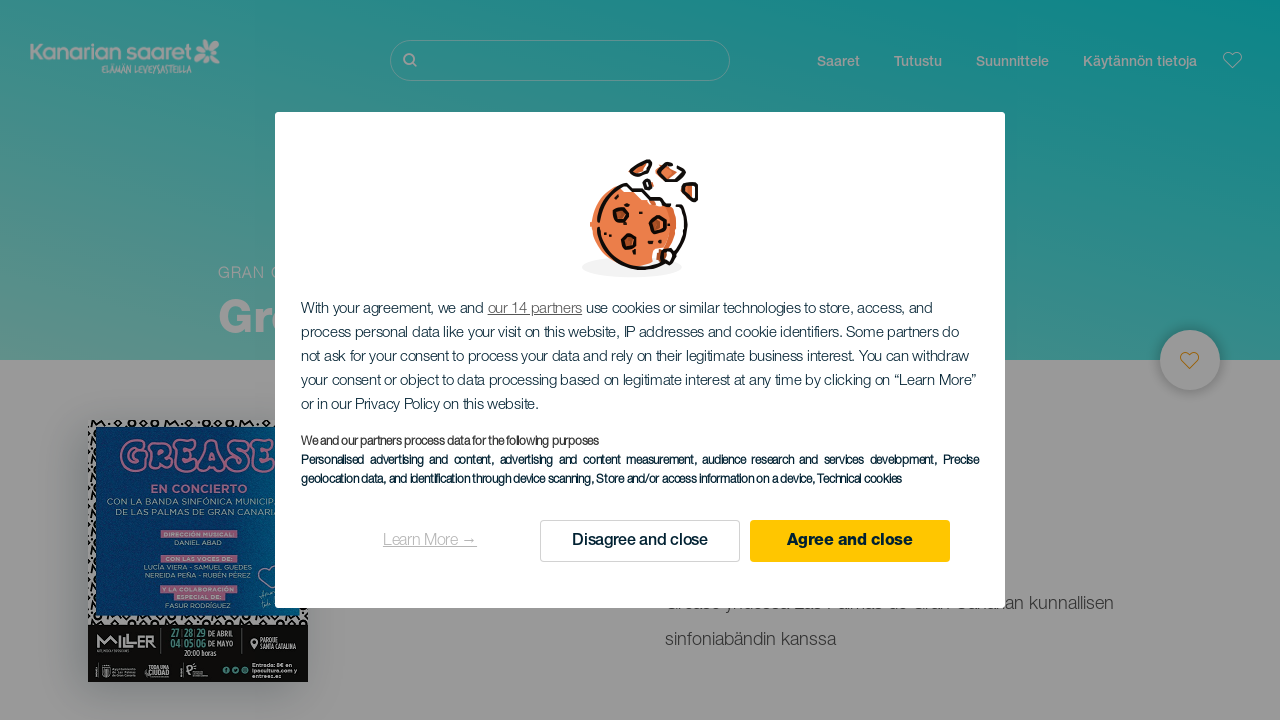

--- FILE ---
content_type: application/javascript; charset=utf-8
request_url: https://consent.turismodeislascanarias.com/2ecd9e5e-4b27-47b9-9fed-7205ecbbdd5c/loader.js?target_type=notice&target=6BnhmbGm
body_size: 45984
content:
!function(){try{window.didomiVendorListCore={"v":143,"l":"2026-01-22T16:00:24Z","gsv":3,"tpv":5,"p":[1,2,3,4,5,6,7,8,9,10,11],"sp":[1,2,3],"f":[1,2,3],"sf":[1,2],"s":[{"i":1,"p":[1,2,3,4,7,8,9,10],"fp":[2,7,8,9,10],"sp":[1,2],"f":[1,2,3],"di":"exponentia-tT9zj8XW"},{"i":2,"p":[1,2,3,4,7,9,10],"sp":[1,2,3],"f":[2],"sf":[2],"di":"captify"},{"i":4,"p":[1,2,3,4,7,9,10],"sp":[3],"f":[1,2,3],"sf":[1],"di":"roqad"},{"i":6,"p":[1,2,3,4,7,9],"sp":[1,2],"f":[3],"di":"ad-spirit"},{"i":8,"p":[1,3,4],"fp":[2,9],"sp":[1,2,3],"l":[2,7,8,9],"f":[1,2],"di":"emersesve-seHC4sVG","dd":"2025-05-13T15:30:44.66Z"},{"i":9,"p":[1,2,3,4,5,6,7,8,9,10,11],"f":[1],"sf":[1],"di":"admaximi-VQUwW9kx","dd":"2025-07-17T13:31:18.943Z"},{"i":10,"p":[1,2,4,7,10],"fp":[2,7,10],"sp":[1,2,3],"f":[1,3],"sf":[1],"di":"index-exchange"},{"i":11,"p":[1,3,4],"fp":[2,7,8,9,10],"sp":[1,2,3],"l":[2,7,8,9,10],"f":[1,2,3],"di":"quantcast"},{"i":12,"p":[1,2,3,4,7],"sp":[1,2],"f":[1,3],"sf":[1],"di":"beeswax"},{"i":13,"p":[1,2,3,5,7,9,10],"sp":[1,2],"f":[1,2,3],"di":"sovrninc-TpWeFHHF"},{"i":14,"p":[1,3,4,9,10],"sp":[1,2,3],"l":[2,7],"f":[3],"sf":[1,2],"di":"adkernel"},{"i":15,"p":[1,2,3,4,5,6,9,10,11],"sp":[1,2,3],"l":[7,8],"f":[2],"di":"adikteeve-GHftacwL"},{"i":16,"p":[1,2,3,4,7,9,10],"sp":[1,2,3],"f":[1],"di":"rtb-house"},{"i":20,"p":[1,3,4],"fp":[2,7,8,9,10],"sp":[1,2,3],"l":[2,7,8,9,10],"f":[1,2],"di":"ntechnolo-8sxpkfmV"},{"i":21,"p":[1,3,4],"fp":[2,7,10],"sp":[1,2,3],"l":[2,7,10],"f":[1,2,3],"sf":[1],"di":"theuktra-mp7Fft2G"},{"i":22,"p":[7,8],"f":[2],"di":"admetrics-cthTVZrx","dd":"2024-06-11T00:00:00Z"},{"i":23,"p":[1,3,4],"fp":[2],"sp":[1,2,3],"l":[2,7,9,10],"f":[1,2,3],"di":"amobeeinc-KEC9PAKY"},{"i":24,"p":[1,2,3,4,5,6,7,8,9,10,11],"sp":[1,2,3],"f":[1,2,3],"di":"conversant"},{"i":25,"p":[1,2,3,4,5,6,7,8,9,10,11],"sp":[1,2,3],"f":[1,2,3],"sf":[1],"di":"oathemea-B7wfJHQf"},{"i":26,"p":[1,2,3,4,7,8,9,10],"sp":[3],"f":[3],"di":"venatus-media"},{"i":27,"p":[1,2,4,7],"fp":[2,7],"sp":[1,2,3],"di":"adventori"},{"i":28,"p":[1,3,4],"fp":[2,7,9,10],"sp":[1,2,3],"l":[2,7,9,10],"f":[1,2],"sf":[1],"di":"triplelift"},{"i":29,"p":[1,2,7,10],"sp":[1,2],"f":[1],"di":"etarget"},{"i":30,"p":[1,3,4,7],"fp":[2,7],"sp":[1,2,3],"l":[2],"f":[2],"di":"bidtheatre"},{"i":31,"p":[1,2,4,7,9,10],"sp":[1,2,3],"f":[1],"di":"oguryltd-PtmTkY7H"},{"i":32,"p":[1,3,4],"fp":[2,7,10],"sp":[1,2,3],"l":[2,7,10],"f":[2,3],"sf":[1],"di":"appnexus"},{"i":33,"p":[1,3,5],"f":[1,2,3],"di":"sharethis"},{"i":34,"p":[1,2,3,4,5,6,7,8,9,10,11],"fp":[2,7,8,9,10,11],"sp":[1,2,3],"f":[2,3],"di":"neory"},{"i":36,"p":[1],"fp":[2,7,9],"sp":[1,2,3],"l":[2,7,9,10],"f":[1,2,3],"di":"rhythmone"},{"i":37,"p":[1,3,4,7],"sp":[1,2],"f":[1,2],"sf":[2],"di":"neuralone-GXVRXhkQ"},{"i":39,"p":[1,2,3,4,7,9,10],"fp":[2,7,9,10],"sp":[1,2,3],"f":[1,2,3],"sf":[1],"di":"adition"},{"i":40,"p":[1,2,3,4,7,9,10],"fp":[2,7,9,10],"sp":[1,2,3],"f":[1,2,3],"sf":[1],"di":"activeage-RGVzC2wr"},{"i":42,"p":[1,2,3,4,5,6,7,8,10,11],"fp":[2,7,8,10,11],"sp":[1,2,3],"l":[9],"f":[1,2,3],"di":"taboola"},{"i":44,"p":[1,2,3,4,5,6,7,8,9,10,11],"sp":[1,2,3],"f":[1,2,3],"di":"the-adex"},{"i":45,"p":[1,2,3,4,7,10],"sp":[1,2,3],"f":[1,2,3],"sf":[1],"di":"smart-adserver"},{"i":46,"fp":[7,8],"sp":[1,2],"l":[7,8,10],"f":[3],"di":"skimlinks"},{"i":47,"p":[1,3,4],"fp":[2,7],"sp":[1,2],"l":[2,7],"di":"adman"},{"i":48,"p":[1,3,4],"fp":[2,7,9,10],"sp":[1,2],"l":[2,7,9,10],"f":[3],"di":"netsucces-2rQSW93A","dd":"2024-06-11T00:00:00Z"},{"i":49,"p":[1,2,3,4,5,6],"fp":[7,8,9,10],"l":[7,8,9,10],"f":[1,2],"sf":[1],"di":"tradelab","dd":"2024-04-22T00:00:00Z"},{"i":50,"p":[1,3,4],"fp":[2,7,10],"sp":[1,2,3],"l":[2,7,10],"f":[1,2,3],"di":"adform"},{"i":52,"p":[1,3,4],"fp":[2,7,10],"sp":[1,2,3],"l":[2,7,10],"f":[1,2,3],"sf":[1,2],"di":"rubicon"},{"i":53,"p":[1,3,4,5,6,9,10],"fp":[2,7,8,11],"sp":[1,2,3],"l":[2,7,8,11],"f":[1,2,3],"di":"sirdata"},{"i":55,"p":[1,2,3,4,5,6,7,8,10,11],"sp":[1,2],"f":[1,2,3],"sf":[1],"di":"madisonlo-MLAGU6j2"},{"i":56,"sp":[1,2],"di":"confianti-AzyiCpeD"},{"i":57,"p":[1,2,3,4,7,9,10],"sp":[1,2],"f":[1,2,3],"di":"adara"},{"i":58,"p":[1,2,3,4,7,10],"sp":[1,2],"f":[2,3],"sf":[2],"di":"33across"},{"i":59,"p":[2],"fp":[2],"sp":[2],"f":[3],"sf":[1],"di":"sift-science"},{"i":60,"p":[1,3,4],"fp":[2,7,9,10],"sp":[1,2],"l":[2,7,9,10],"f":[1,2,3],"di":"rakutenma-GjVEpzMV"},{"i":61,"p":[1,2,3,4,7],"fp":[2,7],"sp":[1,2,3],"f":[3],"di":"gumgum"},{"i":62,"p":[1,2,7],"sp":[1,2,3],"di":"just-premium"},{"i":63,"p":[7],"fp":[7],"sp":[1,3],"f":[3],"di":"lumenrese-Wk8VU9bq"},{"i":66,"p":[2,3,4,5,6,7,8,9,10,11],"fp":[2,7,8,9,10,11],"f":[1,2,3],"sf":[1],"di":"adsquareg-m7JVTiQR"},{"i":67,"p":[1,3,4,5,6],"fp":[2,9,10,11],"sp":[1,2,3],"l":[2,7,8,9,10,11],"f":[1,2,3],"di":"lifestree-YhiJEtiT"},{"i":68,"p":[1,3,4],"fp":[2,7,9,10],"sp":[1,2,3],"l":[2,7,9,10],"f":[1,2],"di":"sizmek","dd":"2025-03-20T09:32:59.184Z"},{"i":69,"p":[1,2,3,4,7,10,11],"sp":[1,2,3],"di":"openx"},{"i":70,"p":[1,2,3,4,7,10],"sp":[1,2,3],"f":[1,2,3],"sf":[1],"di":"yieldlab"},{"i":71,"p":[1,3,4],"sp":[1,2],"l":[2,7,9,10],"f":[1,2,3],"sf":[1],"di":"dataxu","dd":"2025-09-30T08:57:39.023Z"},{"i":72,"p":[2,7,8,9,10,11],"di":"nanointer-bfgdpXE7"},{"i":73,"p":[1,2,3,4,10],"f":[2],"sf":[1],"di":"simplifi"},{"i":75,"p":[1,2,3,4,8,10],"f":[1],"di":"m32media-W6S8fLxy"},{"i":76,"p":[1,3,4],"fp":[2,7,9,10],"sp":[1,2,3],"l":[2,7,9,10],"f":[1,2,3],"sf":[1],"di":"pubmatic"},{"i":77,"p":[1,7,8,9,10],"f":[1,2,3],"di":"comscore"},{"i":78,"p":[1,2,3,4,7],"fp":[2,7],"sp":[1,2,3],"f":[2,3],"di":"flashtalking"},{"i":80,"p":[1,2,7,10],"sp":[1,2,3],"di":"sharethrough"},{"i":81,"p":[1,2,3,4,7,9,10],"sp":[1,2],"f":[1,2],"di":"pulsepoin-Ay7w3XLR"},{"i":82,"p":[1,2,3,4,7,9,10],"sp":[1,2,3],"f":[1,3],"sf":[2],"di":"smaato"},{"i":83,"fp":[7],"sp":[1,2,3],"l":[7],"di":"visarityt-YdkZ8T5q"},{"i":84,"p":[1,3,9,10],"sp":[3],"di":"semasio"},{"i":85,"p":[1,3,4],"fp":[2,7,8,9,10],"sp":[1,2,3],"l":[2,7,8,9,10],"f":[1,3],"sf":[1],"di":"crimtan"},{"i":87,"p":[1,2,3,4,7,8,9,10,11],"f":[1,2,3],"di":"geniusspo-a8NRwM7h"},{"i":90,"p":[1,2,7,9],"sp":[1],"di":"e-planning"},{"i":91,"p":[1,2,3,4,7,9,10],"fp":[10],"sp":[1,3],"f":[1,2,3],"di":"criteo"},{"i":92,"p":[1,3,5],"fp":[7,8,9],"l":[7,8,9],"f":[1,2],"di":"1plusxag-bji4k6we"},{"i":93,"p":[1],"fp":[7],"sp":[1],"l":[7],"di":"adloox"},{"i":94,"p":[1,2,3,4,7,9,10],"fp":[2],"sp":[1,2,3],"f":[1,2,3],"sf":[1],"di":"blis"},{"i":95,"p":[1,2,3,4,5,6,7,8,9,10,11],"sp":[1,2,3],"f":[1,2,3],"di":"lotame"},{"i":97,"p":[1,2,3,4,5,6,7,8,9,10],"sp":[1,2],"f":[1,2],"di":"liveramp"},{"i":98,"p":[1,2,3,4,5,6],"fp":[7,8,9,10],"sp":[1,2],"l":[7,8,9,10],"f":[1,2],"sf":[1],"di":"wppmedia-MayfqD7x"},{"i":100,"p":[1,2,3,4,9,10],"sp":[1,2],"f":[1,2,3],"di":"fiftytech-63s35YVG"},{"i":101,"p":[1,2,3,4,7,9,10],"sp":[1,2],"f":[1,2,3],"sf":[1],"di":"miq-pCajyPy2"},{"i":102,"p":[1],"fp":[2,7,10],"sp":[1,2],"l":[2,7,10],"f":[1,2,3],"sf":[1],"di":"slimcutm-NwHijHC7","dd":"2024-05-03T00:00:00Z"},{"i":104,"p":[1,2,3,4],"sp":[2],"l":[7,8,10],"f":[1],"di":"sonobi"},{"i":108,"p":[1,2,7,8,9,10,11],"f":[1,2,3],"di":"richaudie-G8TFs3q4"},{"i":109,"p":[1,2,3,4,7,9,10],"sp":[1,2,3],"f":[1,2,3],"sf":[1,2],"di":"loopmelt-Ta33ZkDy"},{"i":110,"p":[1,7,9],"sp":[3],"f":[1,2,3],"di":"hottraffic-JGqLgcHT"},{"i":111,"p":[1,3,4,9,10],"fp":[2,7,8],"sp":[1,2,3],"l":[2,7,8],"f":[1],"di":"showheroe-Zmcebrdd"},{"i":114,"p":[1,2,3,4,7,9,10],"sp":[3],"di":"sublime-skinz"},{"i":115,"p":[1,2,3,4,7,10],"fp":[2,7,10],"sp":[1,2,3],"f":[2,3],"di":"smartclip"},{"i":119,"p":[1,3,4,7,8,9,10],"fp":[7,8,9,10],"sp":[1,2],"sf":[1],"di":"s4m-w9EVbi8T"},{"i":120,"p":[1,3,5,9,10],"sp":[1,3],"f":[1,2,3],"di":"eyeota"},{"i":122,"p":[1,3,4,5,10],"fp":[2,7,8],"sp":[1,2,3],"l":[2,7,8],"di":"avidmedia-cGCE4RQ7","dd":"2025-04-30T14:34:11.856Z"},{"i":124,"p":[1,2,3,4],"sp":[1,2,3],"l":[7,9,10],"f":[1],"sf":[1],"di":"teemosa-BJ6GVjtF"},{"i":126,"fp":[2,7,8,10],"sp":[1,2,3],"l":[2,7,8,10],"di":"doubleverify"},{"i":127,"p":[1,2,3,4,7,8,11],"sp":[2],"f":[3],"sf":[1],"di":"piximedia"},{"i":128,"p":[1,2,7,9,10],"sp":[3],"f":[1,3],"sf":[1],"di":"bidswitch"},{"i":129,"p":[1,2,3,4,7,9,10],"sp":[3],"f":[1,2,3],"di":"iponwebgm-pAx6T2eU"},{"i":130,"p":[1,2,3,4,5,6,7,9,10],"sp":[1,2,3],"f":[1,2],"di":"adroll"},{"i":131,"p":[1,3,5,10],"sp":[1,3],"f":[1,2,3],"di":"id5techn-dUSyz2MJ"},{"i":132,"p":[1,3,4,7,9,10],"fp":[2],"sp":[1,2,3],"l":[2],"f":[1,2,3],"di":"teads"},{"i":133,"p":[1,3,5,7,9],"sp":[3],"f":[1,2,3],"di":"digitalau-EJHmqXVW"},{"i":134,"p":[1,3,4],"fp":[2,7,9,10],"sp":[1,2,3],"l":[2,7,9,10],"f":[1,2,3],"di":"smartstreamtv"},{"i":136,"p":[1,4],"fp":[2,7,9,10],"sp":[1,2,3],"l":[2,7,9,10],"di":"stroeerss-bCeN57BS"},{"i":137,"p":[1,3,4],"fp":[2,7,9,10],"sp":[1,2,3],"l":[2,7,9,10],"f":[1,2,3],"di":"mbrtarget-N6ThVYZ6"},{"i":138,"p":[1,2,3,4,7,10],"fp":[2,7,10],"sp":[1,2,3],"f":[3],"sf":[1],"di":"connectad-mkt9BWNw"},{"i":139,"p":[1,2,3,4,7,9,10],"sp":[1,2,3],"di":"permodogm-AFVschxD"},{"i":140,"p":[1,2,3,4,7,10],"sp":[1,2,3],"f":[2,3],"sf":[1],"di":"platform161"},{"i":141,"p":[1,2,6,7,8],"sp":[1],"f":[1,3],"sf":[1],"di":"emodollc-d9yxxUmU"},{"i":142,"p":[1,3,4],"fp":[2,7,9,10],"sp":[1,2,3],"l":[2,7,9,10],"f":[1,2,3],"di":"medianet"},{"i":143,"p":[1,2,3,4,7,10],"sp":[1,2,3],"f":[1,2,3],"sf":[2],"di":"connatixn-LSz4UrPV"},{"i":147,"p":[1,2,3,4,5,6,7,8,9,10],"fp":[7,8,9,10],"sp":[1,2],"f":[3],"sf":[1],"di":"adacado","dd":"2024-06-11T00:00:00Z"},{"i":148,"p":[1,2,7],"di":"live-intent"},{"i":149,"p":[1,2,3,4,5,6,7,8,9,10],"fp":[2],"f":[2,3],"di":"ad-man"},{"i":150,"p":[1,3,4,9,10],"fp":[2,7],"sp":[1,2,3],"l":[2,7],"f":[2,3],"di":"inskin-media","dd":"2025-06-19T09:25:10.493Z"},{"i":151,"p":[1,2,3,4,7],"f":[3],"sf":[1],"di":"moottechn-YYhdWHR6"},{"i":153,"p":[1,2,3,4,7,9,10],"sp":[1,2,3],"f":[1,3],"sf":[1,2],"di":"madvertise-9X9sxFnj"},{"i":154,"p":[1,3,4,9,10],"fp":[2,7],"sp":[1,2,3],"l":[2,7],"f":[1,2,3],"sf":[1],"di":"yocag-W235sxMP"},{"i":155,"p":[1,2,3,4,7],"sp":[2,3],"di":"antvoice"},{"i":156,"p":[1,3,4],"sp":[1,2,3],"l":[2,7,9,10],"f":[2,3],"sf":[1],"di":"basisglob-gCHdDmED"},{"i":157,"p":[1,2,3,4,5,6,7,9,10],"sp":[1,2,3],"di":"seedtagad-sejq39wT"},{"i":159,"p":[1,2,7],"sp":[1,2],"di":"underdog-media"},{"i":160,"p":[1,2,3,4,5,6,7,8,9,10],"sp":[3],"f":[1,2,3],"sf":[1],"di":"netsprint-3LCXgwdC"},{"i":161,"p":[1,2,3,4,7,10],"sp":[1,2,3],"f":[1,2,3],"sf":[1],"di":"smadexsl-Hdezsr6L"},{"i":163,"p":[1,3],"fp":[7,9,10],"sp":[1],"l":[7,9,10],"f":[1,3],"di":"bombora"},{"i":164,"p":[1,2,3,4,5,6,7,8,9,10,11],"sp":[1,2,3],"f":[1,2,3],"sf":[2],"di":"outbrain"},{"i":165,"p":[1],"fp":[2,7,8,10],"sp":[1,2],"l":[2,7,8,10],"f":[3],"sf":[2],"di":"spotxinc-9x8U8JeG","dd":"2023-10-20T00:00:00Z"},{"i":168,"p":[1,2,3,4,5,6,7,8,9,10],"sp":[3],"f":[1,2,3],"sf":[1],"di":"easymedia-srFA9qiW"},{"i":173,"p":[1,3,4],"fp":[2,7,9,10],"sp":[1,2,3],"l":[2,7,9,10],"f":[1,2,3],"di":"yieldmo"},{"i":174,"p":[2],"fp":[2],"sp":[2,3],"di":"amillion-isCkb2eW"},{"i":178,"p":[1,2,3,4,7,8,9,10],"sp":[1,2,3],"f":[1,3],"di":"affectv"},{"i":184,"p":[1,3],"sp":[3],"di":"mediarithmics"},{"i":185,"p":[1,2,3,4,7,8],"f":[1,2],"di":"bidtellect"},{"i":190,"p":[1,2,3,4,7,8,9,10],"sp":[1,2],"f":[1,3],"di":"videointe-VLC22hXD","dd":"2025-03-06T15:13:42.562Z"},{"i":192,"p":[1],"fp":[2,7,8,9,10,11],"sp":[2],"l":[2,7,8,9,10,11],"f":[1],"di":"remergegm-nfiyRFtG"},{"i":193,"p":[1,2,3,4,7,9,10],"sp":[3],"f":[2,3],"sf":[1],"di":"mediasmart-XVLQs4H3"},{"i":194,"p":[1,2,3,4,7,10],"fp":[7],"sp":[1,2],"f":[3],"di":"rezonence-dTLatVya","dd":"2025-01-13T17:26:16.317Z"},{"i":195,"p":[1,3,4],"fp":[2,7],"sp":[1,2,3],"l":[2,7],"di":"advanceds-LQKTBXGz"},{"i":196,"p":[1,2,3,4,7,9,10],"fp":[2,7,9,10],"sp":[1,2,3],"f":[2,3],"sf":[1],"di":"adelement-k3m3BMKM"},{"i":199,"p":[1,2,3,4,7,9],"sp":[3],"sf":[1],"di":"adux-TYBqxAE2"},{"i":202,"p":[1,3,4],"fp":[2,7,10],"sp":[1,2,3],"l":[2,7,10],"f":[1,2,3],"sf":[1,2],"di":"telariain-M5dcL58g"},{"i":203,"p":[1],"fp":[2],"sp":[1,2,3],"l":[2,7,8,10,11],"f":[2,3],"sf":[2],"di":"revcontent"},{"i":205,"sp":[2],"di":"adssetsab-khQTsqhX"},{"i":206,"p":[1,2,3,4,5,6,7,9,10],"fp":[2],"f":[1,2,3],"sf":[1,2],"di":"hybridadt-hhhdLiqn"},{"i":209,"p":[1,2,3,4],"fp":[2,7,10],"sp":[1,2,3],"l":[7,10],"sf":[1],"di":"delta-projects"},{"i":210,"p":[1,2,3,4,5,6,7,8,9,10],"sp":[1,2],"f":[1,3],"sf":[2],"di":"zemanta"},{"i":211,"p":[1,2,3,4,5,6,7,8,9,10],"f":[1,2,3],"sf":[1,2],"di":"adtheorent","dd":"2025-06-19T09:28:25.223Z"},{"i":212,"p":[1,2,3,4,5,6,7,8,9,10],"sp":[1,3],"di":"usemax"},{"i":213,"p":[1,2,3,4,5,6,7,8,9,10],"sp":[3],"f":[1,2,3],"di":"emetriqgm-AaHdGF4A"},{"i":215,"p":[1,7],"di":"armissas-UVtmj8iw"},{"i":216,"p":[1,2,3,4,5,7,8,9,10],"sp":[1],"f":[1],"di":"mindlytix-psAjCwcF"},{"i":217,"p":[1,3,4],"fp":[2,7,9,10],"sp":[1,2,3],"l":[2,7,9,10],"di":"ipromote"},{"i":224,"p":[1,2,3,4,5,6,7,8,9,10,11],"fp":[2,7,8,9,10,11],"sp":[3],"sf":[1],"di":"adrulemob-bPh7XmBx"},{"i":226,"p":[1,2,3,4,5,6,7,8,9,10],"sp":[1,2,3],"f":[1,2,3],"di":"publicism-CHLZwFts"},{"i":227,"p":[1,2,3,4,7,9,10],"fp":[2,7,9,10],"sp":[1,2,3],"f":[3],"sf":[1],"di":"ortecbv-E5HCR6GE"},{"i":228,"p":[1,2,3,4,5,6],"sp":[1,2],"l":[7,8,10],"f":[3],"di":"mccanndi-ZZsZw5TG"},{"i":231,"p":[1,3,4],"fp":[2,7,8,10],"sp":[1,2,3],"l":[2,7,8,10],"f":[2],"di":"acuity-ads"},{"i":232,"p":[1],"l":[7],"f":[1,2,3],"di":"rockerbox-8tbq4xMC"},{"i":235,"p":[1,2,7,9],"fp":[2,7,9],"sp":[1,2,3],"f":[1,2,3],"sf":[1],"di":"bucksense-V9rLfmWN"},{"i":237,"p":[1,2,3,4,7,9,10],"sp":[1,2],"f":[1,2,3],"sf":[1],"di":"vgictvin-arQ9iYXz"},{"i":238,"p":[1,3,4,5,6],"fp":[2,7,8,11],"sp":[1,2,3],"l":[2,7,8,9,10,11],"f":[1,2,3],"sf":[1,2],"di":"stackadapt"},{"i":239,"p":[1,4],"fp":[2,7,8,9,10],"sp":[1,2],"l":[2,7,8,9,10],"f":[1,3],"sf":[1],"di":"triton-digital"},{"i":241,"p":[1,2,3,4,7,9,10],"fp":[2,7],"sp":[1,2,3],"f":[1,2,3],"sf":[1],"di":"onetaglt-rqbjfJ6c"},{"i":242,"p":[1,2,3,4,7],"f":[3],"di":"twiago"},{"i":243,"p":[1,2,3,4,7,9,10],"sp":[1,3],"f":[1,2,3],"di":"cloudtech-N4tJjykU"},{"i":244,"p":[1,2,3,4,5,6,7,8,9,10],"f":[1,2,3],"di":"ermes-M9L8BqWX"},{"i":246,"p":[1,3,4,8],"fp":[2,7],"sp":[1,2,3],"l":[2,7],"di":"smartology-YJqqtG4R"},{"i":248,"p":[1,2,3,4,7],"sp":[2],"f":[3],"di":"converged-RmpteNsN"},{"i":249,"p":[1,2,4,7,10],"sp":[1,2],"f":[2,3],"sf":[1],"di":"spolecznos-22a84wZ8"},{"i":251,"p":[1],"fp":[2,7,10],"sp":[1,2,3],"l":[2,7,10],"di":"yieldlove-AwsdxXVm"},{"i":252,"p":[1,3,4],"fp":[2,7,9,10],"sp":[1,2,3],"l":[2,7,9,10],"f":[3],"sf":[1],"di":"jadudagmb-EnGf2AwA"},{"i":253,"p":[1,3,4,9],"fp":[2,7,10],"sp":[1,2,3],"l":[2,7,10],"f":[3],"sf":[1],"di":"improve-digital"},{"i":254,"p":[1,2,3,4,7],"sp":[1,2],"f":[3],"sf":[1],"di":"liquidmt-YWaU2sQ2","dd":"2025-10-21T10:43:12.859Z"},{"i":255,"p":[1,2,3,4,5,6,7,8],"di":"onnetwork-WJeLnSNk"},{"i":256,"p":[1,3,4],"fp":[2],"sp":[1,2],"l":[2,7,9,10],"f":[1,2],"di":"wunderkind-TUrZcDYR"},{"i":259,"p":[1,2,3,4,7],"sp":[1,2,3],"f":[3],"di":"adyoulike"},{"i":262,"p":[1,2,3,4,5,7],"f":[3],"sf":[2],"di":"fyber"},{"i":263,"p":[1,3,4],"sp":[1,2,3],"l":[2,7,9,10],"f":[2],"di":"nativo"},{"i":264,"p":[1,2,3,4,10],"fp":[2],"sp":[1,2],"l":[7],"f":[3],"di":"adobeadve-8fBLRRcc"},{"i":270,"p":[1],"sp":[3],"di":"marfeelso-bdWezBRy"},{"i":272,"p":[1,2,3,4,5,6,7,8,9,10],"f":[1,2,3],"sf":[1,2],"di":"amob-Vd2fVzAM"},{"i":273,"p":[1,7],"fp":[7],"sp":[1,2],"di":"bannerflow-F959R74P"},{"i":274,"p":[1,2,3,4,7,8,10],"sp":[1,2],"di":"goldenbee-6GmYUgqh"},{"i":275,"p":[1,2,3,4,7,9,10],"fp":[2,7,10],"sp":[1,2,3],"f":[1,2,3],"sf":[1],"di":"tabmosas-fXjDcHFk"},{"i":276,"p":[1,3,4,9,10],"fp":[2,7,8],"sp":[1,2,3],"l":[2,7,8],"f":[1],"di":"viralizes-HK9ZKQXU"},{"i":278,"fp":[7,10],"sp":[1,2,3],"l":[7,10],"f":[1,3],"di":"integrala-4GjwnVca"},{"i":279,"fp":[2,7],"sp":[1,2,3],"l":[2,7],"di":"mirandogm-KkCQGjWy"},{"i":280,"p":[1,3,4],"fp":[2,7,10],"sp":[1,2],"l":[2,7,10],"di":"spotimlt-DeCpJUjA"},{"i":281,"p":[1,7,8,9],"fp":[7,8,9],"sp":[3],"f":[1,2],"di":"wizaly-TPpJg2YM"},{"i":282,"p":[1],"fp":[2],"sp":[2,3],"l":[2],"di":"welectgmb-n4yG39A7"},{"i":284,"p":[1,3,4,5,6],"fp":[2,7,8,9,10,11],"sp":[2,3],"l":[2,7,8,9,10,11],"f":[1,2,3],"sf":[1],"di":"weborama"},{"i":285,"p":[1,2,4],"fp":[2,7,10],"sp":[1,2],"l":[7,10],"f":[3],"di":"freewheel"},{"i":290,"p":[1,3,4,5,6,11],"fp":[2,7,10],"sp":[1,2,3],"l":[2,7,10],"f":[3],"di":"readpeako-tgUMb9ec"},{"i":293,"p":[1,3,4],"fp":[2,7,10],"sp":[1,2,3],"l":[2,7,10],"f":[1,2,3],"sf":[1,2],"di":"springserve"},{"i":294,"p":[1,3,4,5],"fp":[2,7],"sp":[1,2],"l":[2,7],"f":[1,2,3],"sf":[1],"di":"jivox"},{"i":295,"p":[1,2,3,4,7,9,10],"di":"sojerninc-FGgQKYRp"},{"i":297,"fp":[8],"sp":[1,2,3],"l":[2,7,8,10],"di":"polar-mobile"},{"i":298,"p":[1,2,3,4,7,9,10],"sp":[1],"f":[1],"sf":[1],"di":"cuebiq-RJ7iUKyt"},{"i":301,"p":[1,3,4,5,6,9,10],"sp":[3],"f":[1,2,3],"di":"zeotapgmb-JfnqawD3"},{"i":302,"p":[2],"f":[3],"sf":[1],"di":"mobilepro-w4KH4epG"},{"i":304,"p":[1,2,3],"sp":[2,3],"f":[1,2,3],"sf":[1],"di":"ondevice-9P8y93em"},{"i":308,"sp":[1,2,3],"l":[2,7],"sf":[1],"di":"rockabox"},{"i":310,"p":[1,2,3,4,7,9,10,11],"sp":[1,2],"f":[1,2,3],"sf":[1],"di":"schibsted-7Z4rGm8Y","dd":"2025-05-13T15:01:16.562Z"},{"i":311,"p":[1,2,3,4,5,6,7,8,9,10],"sp":[1,2,3],"f":[3],"sf":[1],"di":"mobfoxus-6LabmrGk"},{"i":312,"p":[1,7,8],"f":[2],"di":"exactag"},{"i":314,"p":[1,2,3,4,7,9,10],"fp":[2,7,9,10],"sp":[1,2],"di":"keymantics-nYbPszCh","dd":"2025-01-23T17:21:20.085Z"},{"i":315,"p":[2,4,7,10],"sp":[1,2],"f":[3],"sf":[1],"di":"celtrainc-6VUETbNj"},{"i":316,"p":[1,2,3,4,7],"sf":[1],"di":"makazi-group"},{"i":317,"p":[1,2,3,4,5,6,7],"sp":[1,2],"di":"mainadv","dd":"2025-05-21T09:48:36.951Z"},{"i":318,"p":[1,2,3,4,7,8],"sp":[3],"f":[1],"di":"accorpsp-JhzDDtF4"},{"i":319,"p":[1],"fp":[2,7],"sp":[1,2,3],"l":[2,7],"sf":[1],"di":"clipcentri-zNmCUnG5"},{"i":321,"p":[1,3,4,5,6,9],"fp":[2,7,8,10],"sp":[1,2,3],"l":[2,7,8,10],"f":[2],"di":"ziff-davis"},{"i":323,"p":[1,2,3,4,5,6,7,8,9,10],"f":[1,2,3],"sf":[1,2],"di":"perform-group"},{"i":325,"p":[1,2,3,4,5,6,7,8,9,10,11],"sp":[1,2],"f":[1,2,3],"sf":[1],"di":"knorexpte-FcwRG7bh"},{"i":326,"p":[1,2,3,4,7],"sp":[1,2,3],"di":"adtiming-L7pVCrYy"},{"i":328,"p":[1,2,3,4,7,8,9,10],"f":[2],"di":"gemius"},{"i":329,"p":[1,7,8],"di":"browsimob-KB8G6Lq3"},{"i":331,"p":[1,3,4,7,9,10],"sp":[1,2,3],"f":[3],"sf":[2],"di":"ad6media"},{"i":333,"p":[1,2,3,4,5,6,7,8,9,10,11],"sp":[1,2],"f":[1,2,3],"sf":[1,2],"di":"inmobipt-mbdkej4w"},{"i":336,"fp":[2],"sp":[1,2,3],"l":[2,7,9],"f":[3],"di":"telecoming-bhVNDfGx"},{"i":337,"p":[1,3,4,5,6],"fp":[2,7,8,9,10],"sp":[1,2],"l":[2,7,8,9,10],"f":[1,2,3],"di":"shemedia-KVHZJrxf"},{"i":343,"p":[1,3,4,5,6],"fp":[2,7,8,9,10],"sp":[1,2,3],"l":[2,7,8,9,10],"f":[1,3],"sf":[1],"di":"ultimedia"},{"i":345,"p":[1,7,8,9,10],"f":[1,2,3],"sf":[1,2],"di":"thekantar-rhSJxMrZ"},{"i":347,"p":[1,7,8,9,10],"f":[3],"sf":[1],"di":"ezoicinc-AhwY4k5N"},{"i":350,"p":[1,2,3,4,5,6,7,8,9,10],"fp":[2,7,8,9,10],"sp":[1,3],"f":[1,2,3],"di":"freestrea-4DbpGgsr"},{"i":351,"p":[1,2,3,4,5,6,7,8,9,10],"fp":[2,7,8,9,10],"sp":[1,3],"f":[1,2,3],"di":"sambatvu-qHzCK8Zx"},{"i":354,"p":[2,3,4],"fp":[7],"sp":[1,2],"l":[7,8,10],"di":"apesterlt-pY4E9y2t"},{"i":358,"p":[1,2,3,4,5,6,7,8,9,10],"fp":[2,7,10],"sp":[1,2,3],"f":[1],"di":"marketgid"},{"i":361,"p":[1],"f":[1,2],"di":"permutive-9wAsbgwh"},{"i":368,"p":[1,2,3,4,7,9],"sp":[1],"f":[1,2,3],"sf":[1],"di":"vectaury-3d9jAgNx","dd":"2024-07-03T00:00:00Z"},{"i":371,"p":[1,3,4,5,6],"fp":[2,7,8,9,10],"sp":[1,2,3],"l":[2,7,8,9,10],"sf":[1],"di":"seedingal-ZxSFFUHd"},{"i":373,"p":[1,3,10],"sp":[1,3],"f":[1,2,3],"di":"nielsenma-8CazJr6U"},{"i":374,"p":[1,2,3,4,5,6,7,8,9,10,11],"f":[1,2,3],"di":"bmindasa-74m8pbdL"},{"i":375,"p":[2,3,4,5,6,7,8,9,10],"f":[3],"di":"revxinc-GxVJB24K"},{"i":377,"p":[1,2,3,4,5,6,8,9],"fp":[7,10],"sp":[1,2,3],"l":[7,10],"f":[1,2,3],"sf":[1,2],"di":"addapptr-kz8kk7mw"},{"i":378,"p":[1],"fp":[2,7,11],"sp":[1,2],"l":[2,7,11],"di":"communicat-r8NWCM8P"},{"i":380,"p":[1,2,3,4,5,6,7,8,9],"sp":[1,2],"di":"vidoomyme-eLZcjVgF"},{"i":381,"p":[1,2,3,4,5,6,7,8,9,10],"sp":[1],"f":[1,3],"sf":[1,2],"di":"solocalsa-qc6CtJea"},{"i":382,"p":[1,2,3,4,7,9,10],"fp":[2,7,9,10],"sp":[1,2,3],"f":[3],"di":"thereach-Y4g9cePn"},{"i":384,"p":[10],"fp":[10],"sp":[1],"f":[1,2],"di":"pixalatei-tjbD3p9G"},{"i":385,"p":[1,3,5,9,10],"f":[1,2],"di":"oracle","dd":"2024-10-11T00:00:00Z"},{"i":387,"p":[2,7],"di":"triapodil-eLPUqJQH"},{"i":388,"p":[1,2,3,4,5,6,7,8,9,10,11],"sp":[3],"f":[1,2,3],"di":"1000mercis"},{"i":394,"p":[1,3,4],"fp":[2,7,8,9,10],"sp":[1,2,3],"l":[2,7,8,9,10],"f":[1,2,3],"di":"audiencep-Fg7xeAxV"},{"i":397,"p":[1,2,3,4,5,6,7,8,9,10,11],"sp":[1,2,3],"f":[1,2,3],"di":"demandbase"},{"i":402,"p":[1,7],"fp":[7],"f":[3],"di":"effiliation"},{"i":409,"p":[1,7,8,9,10],"f":[2],"di":"arrivalist-gjEaUHf7"},{"i":410,"p":[1,2,7],"sp":[1,2,3],"f":[3],"di":"adtelligen-RW2e3aWR"},{"i":412,"p":[1,2,3,4,5,6,7,8,9,11],"fp":[8,9,11],"f":[1,2,3],"di":"cxense"},{"i":413,"p":[1,2,3,4,5,6,7,8,9,10],"sp":[3],"f":[1,2,3],"di":"eulerian"},{"i":415,"sp":[2],"di":"seenthisa-X3qN82fm"},{"i":416,"p":[1,2,3,4,5,6,7,8,9,10],"f":[1,2,3],"di":"tag-commander"},{"i":418,"p":[1,3,4,7,9,10],"fp":[2],"sp":[1,2],"l":[2],"f":[1,2,3],"sf":[1],"di":"proxistore"},{"i":422,"p":[1,6,7,8],"sp":[1,2,3],"f":[1,2,3],"sf":[2],"di":"brandmetr-47Dew64H"},{"i":423,"p":[1,2,3,4,5,6,7,8,9,10,11],"sp":[3],"f":[1,2],"sf":[1],"di":"travelaud-fCy32fJ3"},{"i":424,"p":[1,2,3,4,5,6,7,8,9,10],"di":"kuponagmb-B3ThzWGK"},{"i":427,"p":[1,2,3,4,5,6,7,8,9],"f":[1,3],"sf":[1],"di":"proxiclou-irmQtHsr"},{"i":430,"p":[7],"sp":[1,2,3],"f":[3],"di":"adserving-MErB8Maw"},{"i":431,"sp":[1],"l":[10],"f":[1,3],"sf":[2],"di":"whiteops-9Ve7Kmd5"},{"i":434,"p":[1,2,3,4,7],"sp":[1,2],"f":[1,3],"di":"dynadmic","dd":"2024-02-13T00:00:00Z"},{"i":435,"p":[1,3,4,7,9],"f":[1,2,3],"sf":[1,2],"di":"singlespot-wc9xaz7Y"},{"i":436,"p":[1,3,4,9],"fp":[2,7,8,10],"sp":[1,2,3],"l":[2,7,8,10],"f":[1,2,3],"di":"invibesgr-2YGtY8ZY"},{"i":438,"p":[1,2,3,4,7,9,10],"fp":[2,7,9,10],"f":[1,2],"di":"ooyala-player"},{"i":440,"p":[1,4],"fp":[2,7,10],"sp":[1,2,3],"l":[2,7,10],"f":[3],"di":"definemed-r5ZytMxR"},{"i":444,"p":[1,2,3,4,7,8,10],"sp":[1,3],"f":[3],"di":"excotech-8JR6EwGA"},{"i":447,"p":[11],"fp":[11],"sp":[2],"f":[3],"sf":[1],"di":"adludiolt-Qf5ACQWT","dd":"2024-10-15T00:00:00Z"},{"i":448,"p":[1,2,7,9],"fp":[2,7,9],"sp":[1,2,3],"f":[1,2,3],"sf":[1,2],"di":"targetspot-WardhRNZ"},{"i":450,"p":[1,2,3,4,5,6,7,8,9,10],"f":[1,2,3],"sf":[1],"di":"neodata"},{"i":452,"p":[1,4],"fp":[2,7,9,10],"sp":[1,2,3],"l":[2,7,9,10],"f":[1,2],"di":"innovid"},{"i":454,"p":[1],"fp":[7,8,10],"sp":[1,2],"l":[7,8,10],"f":[3],"sf":[1],"di":"ricodevel-EXpMgzRR"},{"i":455,"p":[1,2,3,4,10],"fp":[2,10],"sp":[1,2],"l":[7],"f":[1,2,3],"sf":[1],"di":"gdmservic-XKdyqpUH","dd":"2024-04-19T00:00:00Z"},{"i":459,"p":[1,2,7,8],"sp":[1,2,3],"f":[3],"di":"upprgmbh-Pm8J8PLy"},{"i":461,"p":[1,2,3,4,5,6,7,8,9,10,11],"fp":[2,7,9,10],"sp":[1,2,3],"f":[1,2,3],"sf":[1],"di":"b2bmedia-djati4wm"},{"i":466,"sp":[1,2],"l":[7],"di":"tactictmr-H3c98gJt"},{"i":468,"p":[1,3],"fp":[7,8,9,10],"sp":[1,3],"l":[7,8,9,10],"f":[1,2,3],"di":"neustarin-NUkg7WWM","dd":"2025-07-01T15:21:20.258Z"},{"i":469,"p":[1,2,3,4,5,6,7,8,9,10,11],"f":[1,2,3],"di":"zetagloba-rs7gihGm"},{"i":471,"p":[1,2,7,8],"fp":[2,7,8],"sp":[1,2,3],"f":[3],"sf":[1,2],"di":"flexoffer-j28yBTyz"},{"i":473,"p":[1,2,3,4,5,6,7,8,10],"fp":[2,7,8,10],"di":"sub2","dd":"2025-07-23T13:53:07.358Z"},{"i":475,"p":[1,2,3,4,7,9],"sp":[1,3],"l":[10],"f":[1,3],"sf":[1],"di":"taptapnet-gcwrfPjt"},{"i":479,"p":[2,3,4,7,9],"sp":[1,2,3],"f":[1,2],"di":"infiniamo-YtQC4f8Q"},{"i":486,"sp":[1,2],"l":[7],"f":[3],"di":"madington-y6cDdpQ7"},{"i":488,"p":[1,2,3,4,5,6,7,8,9,10,11],"sp":[1,2],"di":"opinarygm-mLTHkwL4"},{"i":490,"p":[1,2,3,4,7],"fp":[2,7],"sp":[1],"di":"playground-xXB4MAYd"},{"i":491,"p":[1,2,3,4,5,6,7,8,9,10],"di":"shinystat"},{"i":493,"p":[1,3,4],"fp":[2,7,10],"sp":[1,2,3],"l":[2,7,10],"f":[1,2,3],"sf":[2],"di":"clickscod-tRBME2y6"},{"i":495,"p":[2,7,9,10],"sp":[1,2,3],"f":[3],"sf":[1],"di":"arcspirel-6SpJ8UFA"},{"i":496,"p":[1,2,4,7,9,10],"sp":[1,2,3],"f":[3],"di":"wordpress-stats"},{"i":497,"p":[1,3,4,7,9],"fp":[7],"sp":[2],"f":[1],"di":"littlebig-nMxKRiA8"},{"i":498,"p":[1,2,4,7,9,10],"sp":[1,2],"f":[1],"sf":[1],"di":"drbanner-TFW95D7H"},{"i":501,"p":[1,2,3,4,7,9],"f":[1,2],"di":"allianceg-SS3PGcqY"},{"i":502,"fp":[7,10,11],"sp":[1,2],"l":[7,10,11],"di":"nexd-xiMSXTxh"},{"i":506,"p":[1,3,5,7,8,9,10],"f":[1,2],"di":"salesforce-M4dErZ9B","dd":"2024-01-31T00:00:00Z"},{"i":507,"p":[1,2,3,4,7,9,10],"fp":[2,7,9,10],"sp":[1,2,3],"f":[1,2,3],"sf":[1],"di":"adswizz"},{"i":508,"p":[1,7,8,9],"fp":[7,8,9],"sp":[1,3],"f":[1,2,3],"di":"lucidhold-cUp67pK8"},{"i":509,"l":[2,7],"di":"atgadtec-6CL8pr3h"},{"i":511,"p":[1,2,3,4,5,7,9],"sp":[1,2,3],"l":[10],"f":[1,2],"sf":[1],"di":"admixer"},{"i":512,"p":[1,2,3,4,7,9,10],"sp":[1,2,3],"f":[1,2,3],"sf":[2],"di":"pubnative-ZZt4Ahsh"},{"i":516,"p":[1,2,3,4,5,6,7,8,9,10],"di":"pexibv-m2zdpSyz"},{"i":517,"p":[1,2,7,8,9,10,11],"f":[1,2,3],"di":"sunmedia-4Kam9Qgh"},{"i":519,"p":[1,2,3,4,5,7,8,9,10],"di":"newsrooma-RHxixtxn"},{"i":521,"p":[1],"di":"netzeffekt-kRi9TVXJ","dd":"2024-09-12T00:00:00Z"},{"i":524,"p":[1,2,3,4,5,6,7,9,10],"sp":[2],"f":[2,3],"sf":[1],"di":"theozone-7RJ98zV9"},{"i":527,"p":[1,3,4,5,6],"sp":[2],"l":[2,7,8,9,10,11],"sf":[1],"di":"jamppltd-C7cLD2K2"},{"i":528,"p":[1,2,3,4],"fp":[7,9],"sp":[1,2],"l":[7,9,10],"f":[1,3],"di":"kayzen-n6Y4aCY7"},{"i":530,"p":[2,3,4,7,8,9,10],"fp":[2,7,8,9,10],"sp":[1,2],"f":[1,2],"sf":[1],"di":"nearptel-NxQxYeSU","dd":"2024-10-08T00:00:00Z"},{"i":531,"p":[1,2,3,4,7],"f":[1,2,3],"di":"smartclip-Bxaqr3eX"},{"i":534,"p":[1,2,3,4,7],"sp":[2,3],"f":[1,3],"sf":[1],"di":"smartyads-fyp73h62"},{"i":535,"p":[1,2,4,7,9,10],"sp":[1,2],"f":[1,2],"di":"innity","dd":"2024-10-08T00:00:00Z"},{"i":536,"p":[1,7,8,9],"f":[1,2,3],"di":"globalweb-xN2WFhc9"},{"i":539,"p":[1,2,3,4,7],"sp":[1,2,3],"f":[3],"di":"addefend-CnmifZYh"},{"i":541,"p":[1,3,4],"fp":[2,7,8,9,10],"sp":[1,2],"l":[2,7,8,9,10],"f":[1,2,3],"di":"deepinten-Zg9cU72n"},{"i":546,"p":[1,3,4,7],"sp":[1,3],"f":[1,2,3],"sf":[1,2],"di":"smarttraf-rFCeQLhj"},{"i":549,"p":[1,7,8,9,10],"sp":[1,2],"f":[1,3],"di":"bandsintow-jjnakmPh"},{"i":550,"p":[1,2,7,8,9,10],"fp":[2,7,8,9,10],"sp":[2,3],"f":[3],"di":"happydemic-7fqgLmmb"},{"i":551,"fp":[7,8,10],"l":[7,8,10],"di":"illumatec-9DPZ9Ttk"},{"i":553,"p":[1,2,4,6,7,9],"sp":[1,2,3],"f":[1,2],"sf":[1],"di":"adhese"},{"i":554,"p":[3,7,9],"sp":[1,2,3],"f":[1,2,3],"sf":[1,2],"di":"rmsiradi-2Y3J4Hnk"},{"i":556,"p":[1,2,3,4,5,6,10],"sp":[1,2],"sf":[1],"di":"adhood"},{"i":559,"p":[1,2,3,4],"fp":[7,9,10],"sp":[1,2,3],"l":[7,9,10],"sf":[1],"di":"ottogmbh-fkGw5TH8"},{"i":561,"p":[1,2,3,4,5,9,10],"di":"audigent-ne4752ck"},{"i":565,"p":[1,10],"f":[1,2,3],"di":"adobe-audience-manager"},{"i":568,"p":[1,2,3,4,5,6,7,8,9,10],"f":[1,2,3],"sf":[1,2],"di":"jointags-Es5WgNEz"},{"i":569,"p":[1,2,7,8,9,10],"fp":[7,8,9,10],"sf":[1],"di":"kairosfir-CGft35bZ"},{"i":570,"p":[1,3,4,7,9,10],"sp":[3],"f":[1,2,3],"di":"czechpubl-4ka5BJ5j"},{"i":571,"p":[1,2,4,7,10],"fp":[2,7,10],"sp":[1,2,3],"f":[3],"di":"viewpay-AtfJxdgy"},{"i":572,"sp":[1,2],"f":[1,3],"sf":[2],"di":"cheqaite-LNbjGER9"},{"i":573,"p":[1,3,4,5,6],"fp":[2,7,8,9,10],"sp":[1,2,3],"l":[2,7,8,9,10,11],"f":[1,2],"di":"dailymotio-fr3nwMrk"},{"i":580,"p":[1,3,4,8],"fp":[2,7,9,10],"sp":[1,2,3],"l":[2,7,9,10],"f":[1,2,3],"sf":[1],"di":"goldbachg-mSyRZmT5"},{"i":581,"p":[3,4,5],"fp":[2,7,9,10],"sp":[1,2],"l":[2,7,9,10],"f":[1,2,3],"sf":[1],"di":"mobilewall-z5gdiFdB"},{"i":584,"p":[1,7,10],"fp":[7,10],"sp":[2],"f":[3],"sf":[2],"di":"dynamic10-aqkAY3LY"},{"i":587,"p":[1,2,3,4,7,10],"sp":[1,2,3],"di":"localsenso-FE4BTXUC"},{"i":591,"p":[1,2,3,4,7,8,9,10],"f":[1],"sf":[1],"di":"consumable-maKhtWcN"},{"i":596,"p":[1,2,7,9,10],"sf":[1],"di":"insurads-ZKGmVGzz"},{"i":597,"sp":[2],"di":"betterban-pUe3nhMy"},{"i":598,"p":[1],"sp":[1,2],"l":[2,7,9],"sf":[1],"di":"audiocont-tRiwZf33"},{"i":601,"p":[1,2],"sp":[2,3],"di":"webadsb-Wctc7ciH"},{"i":602,"p":[1,2,3,4,7,8,9,10],"fp":[2,7,8,10],"sp":[1,2,3],"f":[1,3],"sf":[1],"di":"adsafety"},{"i":606,"p":[1,2,3,4,5,6,7,8,9,10],"fp":[2,7,8,9,10],"sp":[1,2,3],"di":"impactify-BB43ad2G"},{"i":607,"p":[1],"sp":[3],"f":[3],"sf":[1,2],"di":"ucfunnelc-WD4T2BQw"},{"i":610,"p":[1,2,3,4,8],"fp":[2,8],"sp":[1,2,3],"l":[7,9,10,11],"f":[3],"sf":[1],"di":"azerionho-W29QPzei"},{"i":612,"fp":[7],"sp":[1,2,3],"l":[7],"di":"adnamiaps-wBSUg7z9"},{"i":613,"p":[10],"fp":[10],"sp":[1,2,3],"l":[2,7],"di":"adservezo-B4a2Pw9B"},{"i":614,"p":[1,2,3,4,5,6,7,8,9,10],"sp":[1,2],"f":[3],"sf":[2],"di":"marketres-wxCNEENt","dd":"2025-01-03T10:00:12.29Z"},{"i":615,"p":[10],"sp":[2],"di":"adsolution-beEYaR5a","dd":"2024-09-12T00:00:00Z"},{"i":617,"p":[1,3,4],"fp":[2,7,8,10],"sp":[1,2,3],"l":[2,7,8,10],"f":[3],"sf":[1],"di":"onfocus"},{"i":618,"p":[1,2,3,4,7,9,10],"f":[1,2],"sf":[1],"di":"beintoosp-K86ULgTM"},{"i":620,"p":[1,2,3,4,5,6,7,8,9,10],"sp":[1,2],"f":[2,3],"sf":[1],"di":"blue-ZxYBSLLU"},{"i":621,"p":[1,3,4,5,6],"sp":[1,2,3],"l":[2,7,8,9,10,11],"f":[1,2,3],"sf":[1,2],"di":"seznamcz-Yhdy8qAa"},{"i":623,"p":[1,2,3,4,7,9,10],"f":[1],"di":"adprimeme-V3CWgrEc"},{"i":624,"p":[1],"f":[1,2,3],"di":"norstatda-pgqFdkiT","dd":"2025-05-13T18:34:06.042Z"},{"i":625,"p":[1,7,8,9],"f":[1],"di":"bilendisa-ZMs2TwPj"},{"i":626,"p":[1,3,4,7,9,10],"sf":[1],"di":"hivestack-VzTFYn8W"},{"i":628,"p":[1,2,3,4,7,10],"sp":[1,2,3],"f":[1,2],"sf":[1,2],"di":"tappx-jjy49eFA"},{"i":630,"p":[1,3,4],"fp":[2,7,10],"sp":[1,2,3],"l":[2,7,10],"f":[3],"di":"contactim-KXJwUzk6"},{"i":631,"p":[1,2,3,4,5,6,7,8,9,10,11],"f":[1,2],"sf":[2],"di":"relay42"},{"i":639,"p":[1,2,3,4,5,6,7,8,9,10],"di":"smilewant-q9BbwiXA"},{"i":644,"p":[1,2,3,4,7,8,9,10],"fp":[2,7,8,9,10],"sp":[1,2],"f":[3],"di":"gamoshilt-9birBSAb"},{"i":646,"p":[9],"f":[1],"di":"notify"},{"i":647,"p":[1,3,4,5,6],"fp":[2,7,10,11],"sp":[1,2,3],"l":[2,7,10,11],"f":[3],"di":"axelsprin-WQH5jGTR"},{"i":648,"p":[1,3,5,6,7,8,9,10,11],"f":[1,2,3],"sf":[1],"di":"truedata-24gbMxfk"},{"i":649,"p":[1,3,4],"f":[1],"di":"adalitygm-sznDqWHB","dd":"2024-11-13T16:58:10.586Z"},{"i":652,"p":[1,2,3,4,5,6,7,8,9,10],"sp":[3],"f":[1,2,3],"sf":[1],"di":"skaze-26dJ3xLr"},{"i":653,"p":[1,7,8,9],"f":[3],"sf":[1],"di":"smartanal-CFagQREX"},{"i":655,"p":[1,3,4,10],"fp":[2,7,9,10],"sp":[1,2,3],"l":[2,7,9],"f":[1,2,3],"sf":[1,2],"di":"sportradar-7swL4SY8"},{"i":656,"p":[1,3,4,9],"fp":[7,9,10],"sp":[1,2],"l":[2,7,10],"di":"thinkclev-6wdrsZra"},{"i":657,"p":[1,3],"fp":[2],"sp":[1,2],"l":[2,7],"f":[1],"sf":[1,2],"di":"gponegmb-eGf2FKM5"},{"i":658,"p":[1,2,3,4,7,8,9,10],"fp":[2,7,8,9,10],"sp":[2],"sf":[1],"di":"bliinksas-CJpm2mjT"},{"i":659,"p":[1],"fp":[7,8,9,10],"sp":[1,3],"l":[7,8,9,10],"f":[2],"sf":[2],"di":"researcha-TSa5LtzJ"},{"i":662,"p":[2],"f":[3],"sf":[1],"di":"soundcast-SsbDGYiL"},{"i":663,"p":[1,2,3,4,7,9],"sp":[1,3],"f":[1,2,3],"sf":[1],"di":"mobsuccess-Usz3g4t3"},{"i":665,"p":[2,7,9,10],"fp":[2,7,9,10],"sp":[1,2],"f":[3],"sf":[1],"di":"digitalea-MQ4ikQxn"},{"i":666,"p":[1,2,3,4,5,6,7,8],"fp":[2,7,8,9,10,11],"sp":[1,2,3],"l":[9,10,11],"f":[3],"di":"beop"},{"i":667,"p":[1,3,4,5,6],"fp":[2,7,8,9,10,11],"sp":[1,2],"l":[2,7,8,9,10,11],"f":[1,2,3],"di":"lmiinc-2e2C3giQ"},{"i":671,"p":[1,3,4,5,6,7,8,9],"sp":[1,2],"l":[2,10],"f":[1,3],"di":"mediaforce-jpYsMdW7"},{"i":673,"p":[1,3,4,9,10],"sp":[1,2],"l":[2,7],"f":[3],"sf":[1,2],"di":"turktelek-tc3wCLEL"},{"i":674,"p":[7],"sp":[2],"di":"durationm-EX87ewPA"},{"i":676,"p":[1,2,3,4,5,6,7,8,9],"fp":[7,8,9],"sp":[1,2,3],"l":[10],"f":[1,2,3],"sf":[2],"di":"businessc-hyYxSCKr"},{"i":677,"p":[1,2,3,4,5,6],"fp":[2],"sp":[1,2,3],"l":[7,9,10],"f":[1,2,3],"di":"intercept-wjFCmjE4"},{"i":681,"p":[1,9],"sp":[3],"sf":[1],"di":"mytraffic-UL9wCZ3t"},{"i":682,"p":[1,2,3,4,7],"sp":[1,2,3],"f":[1,2,3],"sf":[1,2],"di":"radionet-gr8mDkiZ"},{"i":683,"p":[1,2,3,4,7,9,10],"sp":[1],"f":[1,2,3],"di":"cookiemar-RKNHTH2F","dd":"2024-12-13T11:21:35.864Z"},{"i":684,"p":[1],"fp":[7,8,10,11],"sp":[2],"l":[7,8,10,11],"f":[3],"di":"bluebilly-sm7f9KyF"},{"i":685,"p":[1,2,3,4,7,9,10],"f":[1,2,3],"sf":[1,2],"di":"arkeero-V6DjGVTk","dd":"2025-10-09T09:26:13.071Z"},{"i":686,"p":[1,2,3,4,7,9],"sp":[3],"f":[1,2,3],"di":"themedia-JDqPdHxM"},{"i":687,"p":[1,2,3,4,5,6,7],"sp":[2],"f":[2,3],"di":"missena-zEDXJ6cD"},{"i":690,"p":[1,2,3,4,5,6,7,8,9],"fp":[7,8,9],"sp":[1,2,3],"l":[10],"f":[1,2,3],"sf":[2],"di":"goplspz-S8L4sDdf"},{"i":697,"p":[1,4,6],"sp":[2,3],"l":[2,7,8,11],"f":[1,2],"sf":[1],"di":"adwayssas-bUD4dzEL","dd":"2024-10-01T00:00:00Z"},{"i":699,"p":[1,2,3,4,9],"sp":[2,3],"l":[7,10],"f":[1,3],"di":"hypertvi-ZWibTF6K"},{"i":702,"p":[1,2,7,8],"fp":[2,7,8],"sp":[1,2,3],"f":[3],"di":"kwanko-C6ZEDyqc"},{"i":703,"p":[1,2,3,4,7,8,9,10],"sp":[1],"f":[2,3],"sf":[2],"di":"mindtake-W2EhmJ7B"},{"i":706,"sp":[1,2],"l":[2],"sf":[1],"di":"vrtcalmar-529TiDXh"},{"i":707,"p":[1,2,3,4,7,9,10],"sp":[1,3],"f":[1,2,3],"sf":[1,2],"di":"dentsuaeg-ynV2cdV8"},{"i":708,"p":[1,3,4,5,6,9,10,11],"sp":[1,2],"l":[2,7,8],"f":[1,2,3],"sf":[1,2],"di":"dugoutlim-8EgaZDY5"},{"i":709,"p":[1,2,3,4,5,6,11],"fp":[7,8,9,10],"sp":[1],"l":[7,8,9,10],"f":[1,2,3],"di":"ncaudienc-niwB4i2g"},{"i":712,"p":[1,2,3,4,5,6,7,8,9,10,11],"sp":[1,2],"f":[1,2,3],"sf":[1,2],"di":"synkdukl-gnAfZ8CH","dd":"2025-12-09T14:49:17.178Z"},{"i":713,"p":[2,4,7],"fp":[2,7],"di":"dataseatl-isqxaitj"},{"i":714,"p":[1],"fp":[7,8,9],"l":[7,8,9],"f":[3],"di":"upwaveinc-afZ7Xfa9","dd":"2024-02-02T00:00:00Z"},{"i":715,"p":[1,2,3,4,5,6,7,8,9,10],"sp":[1,3],"f":[2,3],"di":"bidberry-hF3NSbH9"},{"i":716,"p":[1,2,3,4,5,6,7,8,9,10],"sp":[1,3],"f":[1,2,3],"di":"onaudience"},{"i":717,"p":[1,2,3,4,7,9,10],"sp":[1],"f":[1,2,3],"di":"audiencen-LC7zsDFe"},{"i":718,"p":[1,2,3,4,5,6,7,8,9,10,11],"f":[1,2,3],"di":"appconsen-TmCLLPzs"},{"i":719,"p":[1,2,3,4,5,7,9,10],"sp":[1,3],"f":[1,2,3],"di":"onlineadv-qpAi3htV"},{"i":721,"p":[1,2,3,4,5,6,7,11],"fp":[2,7,8,11],"sp":[1,2],"l":[8],"f":[1,3],"di":"beaconspar-7gSyZf75"},{"i":723,"p":[1,2,3,4,7],"f":[3],"di":"adzymicpt-DMjAg7yH"},{"i":724,"p":[1,9],"sp":[1,2],"l":[7,10],"f":[3],"di":"betweenex-FE8cbrcp"},{"i":725,"p":[1,2,3,4,5,6,7,8,9,10],"sp":[1,2,3],"f":[2,3],"sf":[2],"di":"pubfinity-X6Nr7LKb"},{"i":726,"p":[1,3,5,7,8,9,10],"fp":[9,10],"sp":[3],"f":[1,2,3],"di":"yougov-ELFtn9yi"},{"i":727,"p":[1,2,3,4,5,6,7,8,9,10],"sp":[1,2,3],"f":[1],"di":"pinpollgm-e2t3Vxt2"},{"i":728,"p":[1,3,4,5,6,11],"fp":[2,7,9,10],"sp":[1,2,3],"l":[2,7,9,10],"f":[1,2,3],"sf":[1],"di":"appierpte-Wbf347zX"},{"i":729,"sp":[2],"l":[7],"di":"cavaiasa-QbZTGJC8"},{"i":730,"p":[1,8],"f":[2,3],"di":"infonline-3LTYLRgZ"},{"i":731,"p":[1,6,7,8],"di":"geistmte-WpdhB6zt"},{"i":732,"p":[1,3,4],"l":[2,7,9,10],"di":"performax-mQBCBCn9"},{"i":733,"p":[1,2,3,4,9],"fp":[2,7,9],"sp":[1,2,3],"l":[7],"f":[1,3],"sf":[1],"di":"anzuvirtu-UzHtA9T9"},{"i":734,"p":[1,7,8,9,10],"fp":[7,8,9,10],"sp":[1,3],"f":[1,2,3],"di":"cintab-pA462qFV"},{"i":736,"p":[1,3,4],"fp":[2,7,8,10,11],"sp":[1,2,3],"l":[2,7,8,9,10,11],"f":[3],"sf":[1],"di":"bidmachin-bhN4ybaE"},{"i":737,"p":[1,2,4,7],"di":"monetengi-GxKVb6xY"},{"i":738,"l":[2,7],"di":"adbilitym-He7yYt8B"},{"i":740,"p":[1,3,4],"fp":[2,7,8,9,10],"sp":[1,2],"l":[2,7,8,9,10],"f":[1,2,3],"di":"6sensein-Ka8K2CNE"},{"i":741,"p":[2,7,8,9,11],"sp":[1,2],"f":[1,2,3],"sf":[1],"di":"brandadva-tLhpzBFZ","dd":"2024-08-09T00:00:00Z"},{"i":742,"p":[1,3,4,5],"sp":[1,2],"l":[2,7,9,10],"f":[1,2,3],"sf":[1,2],"di":"audiencera-BBp3hPyQ"},{"i":744,"p":[1,2,3,4,7,10],"fp":[2,7,10],"sp":[1,2,3],"f":[3],"di":"vidazoolt-EBZBKZ4m"},{"i":745,"p":[1,3,4,7,9],"sp":[1,2],"f":[1,2,3],"sf":[1],"di":"justtagsp-jXMkZGXi"},{"i":746,"p":[1,2,3,4,7],"sp":[2],"f":[1,3],"sf":[1],"di":"adxperienc-G3czQBeM"},{"i":748,"fp":[2,7,8,9,10,11],"sp":[1,2,3],"l":[2,7,8,9,10,11],"f":[1,2],"sf":[1],"di":"audiomobl-fYHRNVaZ"},{"i":749,"p":[1],"fp":[7,10],"sp":[1,2],"l":[7,10],"di":"goodloop-6DYg9Zzt"},{"i":750,"p":[1,2,3,4,5,6,7,8,9,10,11],"sp":[1,2,3],"f":[1,2,3],"sf":[1,2],"di":"thenewco-WYxAtDhT"},{"i":751,"fp":[2,7],"sp":[1,2],"l":[2,7],"di":"kiosked"},{"i":752,"p":[1,2,3,4,7,9,10],"fp":[2,7,9,10],"sp":[1,2,3],"f":[3],"di":"targeting3-X4NBtxFp"},{"i":754,"p":[1],"sp":[1,2],"l":[2,8,10],"di":"distrosca-QHwXxViz"},{"i":755,"p":[1,3,4],"fp":[2,7,9,10],"sp":[1,2,3],"l":[2,7,9,10],"f":[1,2],"di":"google"},{"i":756,"p":[1,2,3,4,5,6,7,8,9,10],"fp":[2,7,8,9,10],"sp":[1,2],"f":[3],"di":"fandominc-d9XANC8Q","dd":"2025-04-29T16:54:16.423Z"},{"i":758,"p":[1,7,8,9],"f":[2],"di":"gfknethe-BLztFnJJ"},{"i":759,"p":[1,2,3,4,5,6,7,8,9,10],"sp":[1,2],"f":[1,3],"di":"revjet-CCri2RWP"},{"i":762,"fp":[7,10],"sp":[1,2],"l":[7,10],"f":[3],"sf":[2],"di":"protected-aceDcdBq"},{"i":765,"sp":[1,2],"l":[2,7,8,9,10,11],"di":"grabitint-Xmga38Lh"},{"i":766,"p":[1,2],"fp":[2],"sf":[2],"di":"adcellfir-x6FqTxNN"},{"i":767,"p":[1,3,4,10],"sp":[1,2],"l":[2,7,9],"f":[1,2,3],"sf":[1],"di":"clinchlab-8dXidKBZ"},{"i":768,"p":[1,2,3,4,5,6,7,8,9,10,11],"sp":[1,2,3],"f":[1,2,3],"sf":[1,2],"di":"globalmed-XJEKWwTK"},{"i":769,"p":[1,8],"f":[1,3],"di":"mediametri-Npn8xCFG"},{"i":770,"p":[1,2,3,4,7,9,10],"sp":[1,2,3],"f":[3],"di":"marketperf-RiyDQ3eq"},{"i":771,"p":[1,7,10],"sp":[1,2],"sf":[1],"di":"bamintera-L2GeC6rH"},{"i":772,"sp":[1,3],"l":[7,8,10],"di":"oracle-moat","dd":"2025-01-28T17:23:01.303Z"},{"i":773,"p":[1,2,3,4,7,9,10],"sp":[1,2],"f":[2,3],"sf":[1],"di":"360ecoms-nhUd2jkU","dd":"2025-07-11T08:41:37.475Z"},{"i":774,"fp":[2,7],"sp":[1,2],"l":[2,7],"di":"wagawingm-MZjdFJra","dd":"2024-07-09T00:00:00Z"},{"i":775,"p":[1,2],"sp":[1,2,3],"f":[3],"di":"selectmed-cGQ8eHee"},{"i":776,"p":[2],"sp":[1,2],"f":[2,3],"di":"marsmedia-qYAdbAcR"},{"i":778,"p":[2,3,4,7],"f":[3],"di":"discovert-eTTAEtAE"},{"i":779,"p":[1,2,3,4,7],"sp":[1,2],"f":[3],"sf":[1],"di":"adtargetm-npnZJNgL"},{"i":780,"p":[1,2,3,4,7,8,9,10,11],"sp":[1],"f":[3],"di":"aniviewlt-FyNtWUpf"},{"i":781,"p":[1,3,4,5,6,8,9],"fp":[2,7,10],"sp":[1,2,3],"l":[2,7,10],"f":[2,3],"sf":[1,2],"di":"feedadgm-wNHHh4BJ"},{"i":782,"p":[1,3,7,9,10],"di":"airgridl-LEJP9jCT","dd":"2024-08-09T00:00:00Z"},{"i":783,"p":[1,2,3,4,5,6,7,8,9,10,11],"f":[1,2,3],"sf":[2],"di":"audienzza-KF8Q4YHe"},{"i":784,"p":[1],"sp":[1,2,3],"l":[2,7],"f":[3],"di":"nuboltd-PLmEdZqd"},{"i":786,"p":[1,7,8,10],"di":"targetvid-rcQMTWyq"},{"i":787,"p":[1,7],"sp":[1,2],"di":"resolution-UCVqgewY"},{"i":788,"p":[1,2,3,4,5,6,7,8,9,10],"sp":[3],"f":[2],"sf":[1],"di":"adallianc-fm6YUJwN"},{"i":790,"p":[1,3,4],"sp":[1,2,3],"l":[2,7,8,9,10],"f":[1,2,3],"sf":[1],"di":"adgearte-Y7NHiTLR"},{"i":791,"p":[1,2],"sp":[2],"di":"mediasqua-3DJjEzgf"},{"i":793,"p":[1,2,3,4,7,9,10],"fp":[2,7,9,10],"sp":[1,2,3],"f":[1,2,3],"di":"amazonadv-U9UXjWkj"},{"i":794,"p":[1,2,3,4,5,6,7,8,9,10],"fp":[10],"sp":[1,2],"f":[1,2,3],"sf":[1,2],"di":"kubientin-kiekHeHT","dd":"2024-07-03T00:00:00Z"},{"i":795,"p":[1,2,3,4,7],"sp":[1,2],"f":[3],"sf":[1],"di":"factorele-A67Da6ki"},{"i":796,"p":[1,2,7,8],"fp":[2,7,8],"sp":[1,2],"f":[1,2,3],"di":"easymarke-RBU9eJk9"},{"i":797,"p":[1,2,7,8],"fp":[7],"sp":[1,2],"f":[2,3],"di":"artefactd-QZe62arA"},{"i":798,"p":[1,2,3,4,9],"fp":[2,7,9],"sp":[1,2,3],"l":[7],"f":[3],"sf":[2],"di":"adverticum-hXFXG2xD"},{"i":799,"p":[1,2,7,8,9,10,11],"f":[1,2,3],"di":"adponesl-XYQLRcwZ"},{"i":800,"p":[1,2,3,4,7,8,9,10],"fp":[10],"sp":[1,3],"f":[2,3],"sf":[2],"di":"reppublika-B4nz4nH4"},{"i":801,"sp":[1,2],"l":[2,7,10,11],"di":"bannernow-d3cFzVT2"},{"i":803,"p":[1,3,4,5,6],"fp":[2,7,8,9,10],"sp":[1,2],"l":[2,7,8,9,10],"f":[1,2,3],"sf":[1,2],"di":"clicktech-fBUgkYXK"},{"i":804,"p":[1,3,4],"fp":[2,7,9,10],"sp":[1,2],"l":[2,7,9,10],"f":[1],"di":"linkedin-ZtrLMW7M"},{"i":806,"p":[1,2,3,4],"sp":[1,2],"l":[7,10],"f":[3],"di":"aarkiinc-QrEF2m69"},{"i":807,"p":[1,3,4],"fp":[2,7,8,9,10],"sp":[1,2,3],"l":[2,7,8,9,10],"f":[3],"sf":[2],"di":"molocoinc-8x2Hi3HY"},{"i":808,"p":[1,2,3,4,7,9],"sp":[1,2],"f":[3],"di":"purelocal-gntjyLkg","dd":"2025-08-12T09:22:45.176Z"},{"i":810,"p":[1],"fp":[7],"sp":[1,2],"l":[7],"f":[3],"di":"aHYM8Wxh"},{"i":811,"p":[1,2,3,4,5,6,7,8,9,10,11],"sf":[1,2],"di":"iprom-LZ469fmG"},{"i":812,"p":[1,8],"fp":[7,9,10],"sp":[1,3],"l":[7,9,10],"f":[1,2,3],"di":"VWRF8yN9"},{"i":814,"p":[1,3,4],"fp":[2,7,10],"sp":[1,2,3],"l":[2,7,10],"f":[2],"di":"uabaktyvu-iM6zPTna"},{"i":815,"p":[1,2,3,4,7,9,10],"fp":[2,7,9,10],"sp":[1,2],"di":"blockthrou-pBTJinEi"},{"i":816,"p":[1,2,7,10],"sp":[2],"di":"nobidinc-9eVcqR4U"},{"i":819,"p":[1],"fp":[2,7,11],"sp":[1,2],"l":[2,7,11],"di":"retailads-NKJ9pkcW"},{"i":820,"p":[1,3,4,5,6,7,8,10],"fp":[10],"f":[1,2],"di":"kameleoon-rwK3V269"},{"i":821,"p":[1,7],"fp":[7],"sp":[1,2,3],"di":"vitradogm-4bNeMNAJ"},{"i":822,"p":[1,2,3,4,7,9,10],"fp":[7],"sp":[2],"f":[1],"sf":[2],"di":"advertyab-ZwTXBxBF"},{"i":825,"p":[1,3,4,5,6],"fp":[2,7,8,9,10],"sp":[1,2],"l":[2,7,8,9,10],"f":[2,3],"sf":[2],"di":"edgenpds-GWkLLHkr"},{"i":827,"p":[1,7],"fp":[7],"f":[2],"di":"adtribagm-BAExgWym"},{"i":828,"p":[1,3,5,6],"sp":[1,2,3],"l":[8,9,10],"f":[1,2,3],"sf":[1],"di":"txgroupa-M23EFkQG"},{"i":830,"fp":[2,7,9],"l":[2,7,9],"f":[1],"di":"acxiom-aa3rDWCP"},{"i":831,"p":[1,2,3,4,5,6,7,8,9,10,11],"sp":[1,2,3],"f":[1,2],"di":"unitedint-cHEECGEW"},{"i":832,"p":[1,7],"f":[1],"di":"objective-zKUPTCdt","dd":"2024-10-08T00:00:00Z"},{"i":833,"p":[1,2,3,4,5,6,7,8,9,10],"f":[3],"sf":[2],"di":"disqus-K7HM7Rzh"},{"i":834,"p":[1,2,3,4,5,6,7,8,11],"sp":[2,3],"f":[1],"di":"adrenalead-GVacC2tR"},{"i":835,"p":[1,2,3,4,7,9],"sp":[1,2],"di":"qualityme-XaeU8NWN"},{"i":836,"p":[1],"fp":[7,8],"l":[7,8,10],"sf":[1],"di":"bringlabs-XVkAg8xi","dd":"2024-03-12T00:00:00Z"},{"i":837,"p":[1,2],"fp":[2],"sp":[1,2,3],"l":[7,8,10,11],"di":"trinityau-PWCACPEC"},{"i":838,"sp":[1,2],"l":[2,7,8,10,11],"di":"jetpackdi-hwTWYxKQ"},{"i":839,"p":[1,2,7,10],"sp":[1,2,3],"sf":[1,2],"di":"pixfuture-q8VJhGBa"},{"i":840,"p":[1,2,3,4,7,9,10,11],"sp":[1,2],"f":[3],"di":"cazambase-hYRr34F3","dd":"2025-01-03T10:00:37.338Z"},{"i":842,"p":[1,2],"sp":[1],"f":[3],"sf":[1],"di":"pubwisel-bYeWKjak","dd":"2024-11-13T16:52:26.86Z"},{"i":844,"p":[1,2,3,4,7],"sf":[1],"di":"spicymobi-x326rt7e"},{"i":845,"fp":[7],"sp":[1],"l":[7],"f":[1],"di":"geoedge-AfTaFZRQ"},{"i":848,"p":[1,2,3,4,7,9,10],"di":"bsmartda-F3yjFX4K"},{"i":849,"p":[1,2,7],"sp":[2],"f":[1],"di":"epomltd-iP3aG8ZZ"},{"i":850,"p":[1,2,3,4,7,8,9,10],"fp":[2,7,8,9,10],"sp":[1,2,3],"f":[1,2,3],"sf":[2],"di":"publisher-hnyDWaPx"},{"i":851,"p":[1],"sp":[1,2,3],"l":[2,7,8,10,11],"di":"strosslei-ttYzMyhk"},{"i":853,"fp":[7,8],"sp":[1],"l":[7,8],"sf":[1],"di":"ensighten-jF6aXcRB"},{"i":854,"p":[2,7,8],"sp":[1,2],"di":"emarketin-3BnKdCFY"},{"i":855,"p":[1,3,4],"fp":[2,7],"sp":[1,2,3],"l":[2,7],"f":[3],"sf":[1],"di":"adnuntius-tUKgxpZy"},{"i":856,"p":[1,3,4],"fp":[2,7,9,10],"sp":[1,2,3],"l":[2,7,9,10],"di":"huaweiads-D9HZBreZ"},{"i":857,"p":[1,3,4],"fp":[2,10],"sp":[1,2,3],"l":[2,10],"f":[1,2,3],"di":"somquerys-6qP69349"},{"i":858,"p":[1,2,3,4,5,6,7,8,9,10,11],"fp":[2,7,9],"sp":[1,2,3],"f":[1,2,3],"di":"mediavine-UfyUbWtD"},{"i":860,"p":[1,2,4,7],"sp":[3],"f":[3],"sf":[1],"di":"publicall-JUVA3mgn"},{"i":861,"p":[1,2,3,4,5,6,7,8,9,10],"sp":[1],"f":[1,2,3],"sf":[2],"di":"triple13l-T9TG2HUG"},{"i":862,"p":[1,2,3,4,5,6,8],"fp":[2],"sp":[1,2],"l":[7,9,10],"di":"truvid-U9G7aDN8"},{"i":864,"p":[1,2,3,4,5,6,7,8,9,10,11],"f":[1,2,3],"di":"irvdo-wgfygAYq"},{"i":865,"p":[1,2,7,8],"sp":[1,2],"f":[3],"di":"heimspiel-meTtpiLH"},{"i":866,"p":[1,2,7],"sp":[2],"di":"yieldlift-9AyGhyPe","dd":"2024-03-19T00:00:00Z"},{"i":867,"p":[1,3,4,5,6,7,8,9,10,11],"fp":[2],"sp":[2,3],"l":[2],"di":"mintegral-ZZ7UmTw2"},{"i":868,"p":[1,2,3,4,5,6,7,8,9],"f":[3],"di":"convertoa-hawYe8jw","dd":"2023-10-09T00:00:00Z"},{"i":869,"p":[2,3,4,7,10],"fp":[2,7,10],"sp":[1,2,3],"di":"bravepeop-yQq6M2JE"},{"i":870,"p":[1],"f":[3],"sf":[2],"di":"webgainsg-fYaHwPJ2"},{"i":871,"p":[1,7],"fp":[7],"sp":[1,2,3],"f":[2,3],"di":"ingenious-QKmUApip"},{"i":872,"fp":[2,7],"sp":[2],"l":[2,7],"di":"ivomedia-dG3EikZX"},{"i":874,"p":[1,2,3,4,5,6,7,8,9,10,11],"sp":[1,2],"di":"precisosr-paJBJPwK"},{"i":875,"p":[2,7,8,10,11],"f":[1],"di":"cynapsisi-YGXhLTJw"},{"i":876,"p":[1],"sp":[1,2],"l":[7,8],"di":"3qnexxg-TkXiyCca"},{"i":877,"p":[1,3,5],"sp":[3],"f":[1,2,3],"di":"experianl-TGByTkxd"},{"i":878,"p":[1],"sp":[1,2],"l":[2,7,8],"f":[3],"di":"nativhird-KLfpzZEm"},{"i":879,"p":[3,4],"fp":[2,7,9,10],"sp":[1,2],"l":[2,7,9,10],"f":[1,2,3],"sf":[2],"di":"vidstartl-kxVCMEVU"},{"i":880,"p":[1,2,3,4,5,6,7,8,9,10,11],"f":[1,2,3],"sf":[1,2],"di":"quantyoog-Reg6BKL3"},{"i":881,"p":[1,2,7,8,10],"di":"hillsides-frr7FPLf"},{"i":882,"p":[1,3,5,10],"sp":[1],"l":[9],"sf":[1],"di":"numbereig-U8H9YpnJ"},{"i":883,"fp":[2],"l":[2,7,10],"di":"onlinemed-GYNbEKib"},{"i":884,"p":[1,3,4,5,6],"sp":[1,2],"l":[2,7,8,9,10,11],"f":[1,2,3],"sf":[1,2],"di":"listonics-e8TkeY3B"},{"i":885,"p":[1,3,4,5,6,8,9],"fp":[2,7,10],"sp":[1,2,3],"l":[2,7,10],"f":[3],"di":"dianomilt-aNpFx32X"},{"i":888,"p":[1,2,4,7,9,10],"sp":[1,2,3],"f":[3],"di":"gadsme-RLdwrUT9"},{"i":889,"p":[7,9],"fp":[7,9],"di":"clickondi-DVEeyDg3","dd":"2024-11-13T17:00:49.937Z"},{"i":890,"p":[1,7],"di":"channelpi-AGXGzjFx","dd":"2024-06-24T00:00:00Z"},{"i":891,"p":[1,2,3,4,7],"sp":[1,2],"di":"aninprocr-xKx4M2Up"},{"i":892,"sp":[1],"f":[1,3],"sf":[1],"di":"geoprove-Mt9ZDdqF","dd":"2024-11-13T17:02:15.408Z"},{"i":893,"p":[1,7,9],"f":[3],"di":"timeonepe-39E77iCA"},{"i":894,"p":[1,3,4,5,6,7,8,9,10,11],"sp":[1,2,3],"l":[2],"di":"threedium-cBQmbcdx"},{"i":896,"p":[1,8,9],"fp":[8,9],"sp":[1,3],"f":[3],"sf":[2],"di":"ipsosmori-TCJ9gJ9A"},{"i":898,"p":[1,2,7,10],"sp":[1,2,3],"di":"mobkoiltd-Gcb8Dmij"},{"i":900,"p":[1,3,4],"sp":[1,2,3],"l":[2,7],"di":"advisible-FGF4zJ7N"},{"i":901,"p":[1,2,3,4,5,6,7,8,9,10],"sp":[1,2],"f":[1,2,3],"sf":[1],"di":"studiogon-tprWWkrc","dd":"2024-03-25T00:00:00Z"},{"i":902,"p":[1,2,3,4,5,6,7,8,9,10],"sp":[1],"f":[3],"sf":[2],"di":"openmobi-jKWzRXNV"},{"i":903,"p":[9],"f":[3],"sf":[1],"di":"placensel-RCa7TJN9","dd":"2025-12-09T14:43:14.959Z"},{"i":907,"p":[1],"fp":[7],"sp":[1,2,3],"l":[7],"f":[2,3],"di":"awinag-9qDjdTpm"},{"i":909,"p":[1,7,9,10],"sp":[1,2],"f":[1,3],"di":"mobilefus-e3zz2JWh","dd":"2023-12-11T00:00:00Z"},{"i":910,"p":[1,2,3,4,5,6,7,8,9,10,11],"fp":[2,7,8,9,10,11],"sp":[1,2],"f":[1,3],"sf":[1],"di":"insticator-bMG2A8pg"},{"i":911,"sp":[1],"l":[7],"sf":[2],"di":"redbranch-mHzNXRr8"},{"i":915,"p":[1],"fp":[2,7,10],"sp":[2],"l":[2,7,10],"f":[3],"di":"optidigit-BCyY8zKT"},{"i":918,"p":[1,2,5,6],"fp":[2],"sp":[1,2,3],"l":[7,8,9,10,11],"di":"sportority-PWyxyrcr"},{"i":919,"p":[1,10],"fp":[2,7],"sp":[1,2,3],"l":[2,7],"di":"livewrappe-9gwjrpVp"},{"i":920,"p":[1,2,3,4,5,6,7,8,9,10],"sp":[3],"f":[1,2,3],"sf":[1],"di":"bertelsman-nnGPTkH7"},{"i":922,"p":[1,2,3,4,7,9,10],"f":[1,2,3],"sf":[1,2],"di":"dentsupro-rGaAJWkZ","dd":"2026-01-22T12:33:48.937Z"},{"i":924,"p":[7],"sp":[2],"di":"viewdeos2-rWCZy7ai","dd":"2024-01-10T00:00:00Z"},{"i":925,"p":[1],"l":[7],"f":[2],"di":"alphalyrs-ViKCPwKk"},{"i":927,"sp":[2],"l":[7,8],"di":"silverbull-3WicwjQx"},{"i":929,"p":[1,2,3,4,7,10],"sp":[2],"di":"ebayinc-Jr3dPVT8","dd":"2025-02-13T11:11:50.518Z"},{"i":930,"p":[1,2,3,4,7],"sp":[1,2],"f":[1,3],"sf":[1],"di":"iqmcorpor-bY4GwcRZ"},{"i":931,"p":[1,8],"sp":[2,3],"di":"traffectiv-4n2t2bTB"},{"i":934,"p":[1,7,8,10],"di":"bridvideo-caQTqzwa","dd":"2025-01-28T13:08:45.404Z"},{"i":935,"p":[1,3,4,5,6,7,8,10],"fp":[7,8],"di":"inisspzo-39MWwe7C","dd":"2025-02-13T11:36:12.627Z"},{"i":936,"p":[1,2,3,4,5],"f":[1],"di":"digitalsq-2yUP9KTt"},{"i":937,"p":[1,2,3,4,7,8,9,10],"sp":[1,2,3],"f":[3],"sf":[1],"di":"sodscree-z6wWtQUQ"},{"i":938,"p":[1,2,3,4,7,8,9,10],"fp":[2,7,8],"sp":[1,2,3],"f":[1,3],"sf":[1],"di":"dataxtrad-ir4fZYpb"},{"i":939,"p":[7,9,10],"f":[2,3],"sf":[1],"di":"metrixlab-z2fqhgCQ"},{"i":940,"l":[7],"f":[1],"di":"terminuss-JP8THWfz","dd":"2024-01-10T00:00:00Z"},{"i":941,"p":[1,2,3,4,5,6,7,8,9,10,11],"di":"adsocy-qckpibAV"},{"i":943,"p":[1,5,6,7,8,9,10],"f":[2],"di":"qzdVtYGK"},{"i":944,"p":[1,2,3,4,7,8,9,10],"sp":[1,2,3],"f":[3],"di":"audiencer-w39UenHH"},{"i":946,"p":[1,7],"fp":[7],"sp":[1,2],"f":[2,3],"di":"belboongm-DZHthEth"},{"i":950,"sp":[2],"di":"streameye-Q7rL7QbF"},{"i":951,"p":[2,7],"fp":[2,7],"sp":[1,2],"di":"spoodsgmb-AzqpJCGf"},{"i":952,"p":[1,2,3,4,5,6,7,8,9,10,11],"sp":[1,2,3],"f":[1,2,3],"sf":[1],"di":"prosieben-XbZdg2JB"},{"i":953,"sp":[2],"di":"adbalancer-DNYngM8h","dd":"2025-01-20T12:13:35.811Z"},{"i":954,"p":[1,2,7],"sp":[1,2],"di":"carodasr-hq2Apccd"},{"i":955,"p":[1,2,3,4,5,6,7,8,9,10,11],"sp":[1,2,3],"f":[1,2,3],"di":"konodracs-nYtpfDxd"},{"i":956,"p":[1,2,7,8,10,11],"sp":[1,2],"f":[1],"di":"airnowvi-aMgHgkgE"},{"i":957,"p":[1,2,3,4,5,6,7,8,9,10],"sp":[1,2],"f":[3],"sf":[1],"di":"G466TFGB"},{"i":958,"p":[1,7,8,10],"di":"clipr-tPFagbMA"},{"i":959,"p":[1,2,3,4,5,10,11],"sp":[1,2,3],"f":[2],"sf":[1],"di":"adwmg-QhUfTqkp"},{"i":961,"p":[1,2,3,4,7,8,9,10,11],"sp":[1],"f":[3],"di":"pmlinnova-8dPhtTpx"},{"i":962,"p":[1,2,3,4,5,6,7,8,9,10,11],"sp":[1,2],"di":"tangoosrl-HMPpVKbV"},{"i":963,"p":[1,2,3,4,5,6,7,8,9,10],"f":[3],"sf":[1,2],"di":"cibleclic-Y8XJzTNi"},{"i":964,"p":[2,4,7,8,9,10],"sp":[1,2],"f":[3],"sf":[2],"di":"solutionc-EzXFAjbU"},{"i":965,"p":[1],"fp":[10],"l":[10],"di":"nexx360-Hmdn3gBy"},{"i":966,"p":[7],"di":"socotogmb-gYDPJiJ2"},{"i":967,"p":[1,3,4,6,9],"fp":[2,7,8,10,11],"sp":[1,2,3],"l":[2,7,8,10,11],"f":[1,2,3],"di":"glomexgmb-jDVxZQrn"},{"i":968,"p":[1,3,4,7,10],"sp":[3],"f":[1,2,3],"di":"wemassmed-wrY26drK"},{"i":969,"fp":[7],"sp":[1,2],"l":[2,7,8],"f":[3],"sf":[2],"di":"smartfram-Q4PWVcX3","dd":"2024-11-13T17:03:25.484Z"},{"i":970,"p":[1,4],"sp":[1,2],"l":[2,7,8,9,10],"f":[1,2,3],"sf":[2],"di":"frameplay-hRzNgxtU","dd":"2025-03-24T11:58:12.282Z"},{"i":972,"p":[1,2,3,4,7,9,10],"sp":[1,2],"f":[2,3],"di":"kargoglob-NGbatDQ6"},{"i":973,"p":[2,4,7,9],"sp":[3],"f":[3],"sf":[1,2],"di":"cluepllc-J6dmz7ix"},{"i":975,"sp":[2],"di":"playrcart-9r7X8iiF","dd":"2025-11-04T13:19:53.696Z"},{"i":976,"p":[1,3,4,7,9,10],"f":[1,3],"sf":[1],"di":"pelmorexm-rDXbDe6a"},{"i":978,"p":[1,2,3,4,7],"sf":[1],"di":"arkheus-RUL4RwgD","dd":"2025-04-14T10:16:10.36Z"},{"i":982,"p":[1,2],"sp":[3],"di":"netpointm-jFLMK9c8"},{"i":985,"p":[1,7,9,10],"f":[1,2,3],"di":"tvsquared-HLWckFU4"},{"i":986,"p":[1,2,3,4,10],"sp":[1,2,3],"l":[7,9],"f":[1,3],"sf":[2],"di":"bytedance-KQqb7g9W","dd":"2025-06-12T14:14:12.545Z"},{"i":987,"p":[1,7],"f":[1,3],"sf":[1],"di":"media16lt-zHZRTZBQ"},{"i":990,"p":[2,3,4,5,6,7,8,9,10,11],"sp":[1,2],"f":[1,2,3],"sf":[1,2],"di":"quantumca-3pw7bz3z"},{"i":991,"p":[1,2,3,4,7],"f":[3],"sf":[2],"di":"iprospect-FwJBXVyn","dd":"2025-04-14T15:51:52.428Z"},{"i":993,"p":[1,2,3,4,7,8,10],"sf":[1],"di":"quarterme-MdJggLHG"},{"i":994,"p":[3,4,5,6,9],"fp":[9],"sp":[1,2],"l":[7,8,10],"f":[1,3],"di":"leadoomar-imdVRDdz"},{"i":995,"p":[1,3,4],"fp":[2,7,8,9,10],"sp":[1,2],"l":[2,7,8,9,10],"f":[1,3],"di":"hashtagla-ynFA787t"},{"i":996,"p":[1,3,4,5,6,7,8,10],"sp":[1,2,3],"l":[2],"di":"cmimarket-eNd3bjWN"},{"i":997,"p":[1,3,4],"sp":[1,2,3],"l":[2,7,10],"f":[3],"di":"exoclicks-mCqaGrLc"},{"i":998,"p":[1,2,3,4,7],"f":[3],"di":"lunamedia-zUDqtqzt"},{"i":999,"p":[1,2,3,4,5,6,7,8,9,10],"sp":[1,2,3],"f":[1],"di":"adstourss-EyVGkLRK"},{"i":1001,"p":[1,2,3,4,5,6,7,8,9,10,11],"sp":[3],"f":[1,2,3],"sf":[1],"di":"wettercom-q4Uk22kg"},{"i":1002,"p":[1,2,7,10],"fp":[7,10],"f":[2],"di":"extremere-ezezJfRe"},{"i":1003,"p":[1],"fp":[7],"sp":[1,2],"l":[7],"di":"mobilitya-UPMfEZEN"},{"i":1004,"p":[1,2,3,4,5,6,7,8,9,10],"fp":[2,7,8,9,10],"sp":[2,3],"f":[3],"sf":[1,2],"di":"vuukledmc-WEQBFxcK"},{"i":1005,"sp":[1,2,3],"l":[7,10],"di":"somploltd-yQWnhMLf"},{"i":1006,"p":[1],"fp":[7],"l":[7],"f":[1],"di":"onesoonli-8EQbWty9"},{"i":1009,"p":[2,7],"sp":[2,3],"f":[3],"di":"vlybydigi-jCmK7ae6"},{"i":1013,"l":[8],"di":"velocitym-zeMRCTdR","dd":"2025-04-14T09:20:02.302Z"},{"i":1014,"sp":[1,2],"l":[7,8,9,10],"di":"octaivelt-bNK4T2yb"},{"i":1015,"p":[1,3,4],"sp":[1,2,3],"l":[2,7,9,10],"f":[1,2,3],"sf":[1],"di":"samsungad-haztPyJf","dd":"2025-07-01T14:36:34.847Z"},{"i":1016,"p":[1,2,3,4,5,6,7,8,10],"fp":[2],"sp":[1,2,3],"di":"funkedigi-BNECd9my"},{"i":1017,"p":[1,2,4,6,7,8,10],"di":"giosgcom-R8cfhTk7","dd":"2025-06-02T10:01:24.601Z"},{"i":1018,"p":[3,9],"fp":[9],"di":"musotntl-pTjUDeMj","dd":"2024-06-20T00:00:00Z"},{"i":1019,"fp":[7,8,10],"l":[7,8,10],"f":[1],"di":"adelaidem-P7M7faXq"},{"i":1020,"p":[1,2,3,4,7,9,10],"sp":[1,2],"f":[1,3],"di":"baiduusa-NT8Ea4Z3"},{"i":1021,"p":[1,2,3,4,7,9,10],"sp":[1,2],"f":[1,2,3],"sf":[2],"di":"ringierax-6jkq6CnT"},{"i":1022,"p":[1],"fp":[2,7,10],"sp":[1,2],"l":[2,7,10],"f":[3],"di":"adview-Rx3QQMkh"},{"i":1024,"p":[1,2,3,4,7,9,10],"sp":[1,3],"f":[1,2,3],"di":"thelinea-AK2anHGm"},{"i":1025,"p":[1,3,5],"fp":[7,9],"l":[7,9],"f":[1,2,3],"di":"realytics-6QqjEU6P"},{"i":1026,"p":[2,4,7],"fp":[2,7],"sp":[1,2,3],"di":"freshclip-qyUPUZMR"},{"i":1027,"p":[1,2,3,4,5,7,9,10],"di":"exitbeel-T9QPnUVd"},{"i":1028,"p":[1,3,4,5,6],"fp":[2,7,8,9,10,11],"sp":[1,2,3],"l":[2,7,8,9,10,11],"f":[3],"di":"bricks-FAPz2UmT"},{"i":1029,"p":[1,2,3,4,5,6,7,8,9,10,11],"fp":[2,7,8,9,10,11],"sp":[2],"f":[1,2],"di":"dentsuas-hDmVPgXa"},{"i":1030,"p":[7,8],"fp":[7,8],"sp":[2],"f":[3],"di":"skoiy-RmEtT784"},{"i":1031,"p":[2,3,4,7,9],"f":[2],"di":"havasmedi-nCbK2Ywf"},{"i":1032,"p":[1,7,8],"sp":[1],"f":[3],"di":"projectag-fW3YqFn3"},{"i":1033,"p":[1,2],"sp":[1,2],"f":[3],"di":"adlaneltd-JqaCq8NW","dd":"2024-08-09T00:00:00Z"},{"i":1035,"p":[1,2,3,4,7,9,10],"f":[2,3],"di":"allegrosp-ibLZedT3","dd":"2024-02-02T00:00:00Z"},{"i":1036,"p":[1,3,4,9],"sp":[1,2,3],"l":[2,7,10],"f":[3],"di":"viadsadve-JYURtkdz"},{"i":1037,"p":[8],"f":[3],"di":"pressboard-8jABaMPm"},{"i":1038,"p":[1,2,3,4,5,6,7,8,9,10],"fp":[2,7,8,9,10],"f":[3],"di":"aainterne-RYY8UwJG"},{"i":1039,"p":[1,2,3,4],"fp":[9],"sp":[1,2,3],"l":[7,8,9,10],"sf":[1],"di":"sonicodee-bQkawFXj"},{"i":1040,"p":[1,2,3,4,7,8,9,10],"f":[1,2],"di":"unicredit-XHBMfFK4"},{"i":1041,"sp":[1,2],"l":[2,7,9],"f":[3],"di":"sqreemtec-nwpYZnRa"},{"i":1043,"p":[1],"fp":[2,10],"sp":[3],"l":[2,10],"di":"typeahol-B8826RHH"},{"i":1044,"sp":[1],"di":"tmtdigita-BZrRQjhz"},{"i":1045,"p":[7,8,9,10],"sf":[1],"di":"resonobv-YdFJgGUm"},{"i":1046,"p":[1,2,3,4,5,6,7,8,9,10],"sp":[1,2,3],"f":[1,2,3],"sf":[2],"di":"longtaila-hGpFpUtr"},{"i":1047,"p":[1,2,3,4,5,6,7,8,9,10,11],"fp":[2,7,8,9,10,11],"f":[1],"di":"viznet-DicHe9Zr"},{"i":1048,"p":[1,3,4],"fp":[2,7,8,9,10],"sp":[1,2,3],"l":[2,7,8,9,10],"f":[3],"di":"questpass-HL9RX6bw"},{"i":1049,"p":[1,2,3,4,7,8,9,10],"sp":[1,3],"f":[1,2,3],"di":"onprospec-mjt3Qx6i"},{"i":1050,"p":[1,7],"f":[1,2,3],"di":"hurracomm-VWh8FZLc"},{"i":1051,"p":[1],"sp":[1],"l":[7,8,10],"f":[2,3],"sf":[2],"di":"samoukale-e3QB2DEK"},{"i":1055,"p":[1,7],"sp":[2,3],"f":[1,2,3],"di":"gamesight-RL4YkbLc"},{"i":1057,"p":[1],"fp":[2,9,10],"sp":[1,2,3],"l":[2,9,10],"di":"stroeerdi-jHK2mmVc"},{"i":1058,"p":[2,3,4,7,9,10],"sp":[1,2,3],"sf":[1],"di":"artchaos-xBCz2RRw"},{"i":1059,"p":[7,8,9,10],"fp":[7,8,9,10],"f":[1,2],"di":"queryclic-3CJTwtmb"},{"i":1060,"p":[1,2,3,4,7],"sp":[1,2,3],"f":[1,3],"di":"nextmille-N6CLfTdd"},{"i":1061,"p":[1,7,8,9],"di":"onlineumfr-AJWzBBbe"},{"i":1062,"p":[1,2,3,4,7,9,10],"f":[1,2,3],"di":"evorraltd-XectxUgy"},{"i":1063,"p":[1,2,3,4,7],"fp":[2,7],"sp":[1,2,3],"f":[1,2,3],"di":"docereeuk-ddjYxX6N"},{"i":1064,"p":[1],"fp":[8],"l":[8],"di":"optimisei-4GkG93eb","dd":"2024-11-13T17:05:57.309Z"},{"i":1067,"p":[1,3,4],"sp":[1,2],"l":[2,7,8,10],"di":"arpeelylt-rU7MLFyb"},{"i":1068,"p":[1,2,3,4,7,9,10],"sp":[1,2],"f":[1,2,3],"sf":[1],"di":"italiaonli-WKTMYB4Z"},{"i":1069,"p":[1,3,4],"fp":[2,7,8,10],"sp":[1,2],"l":[2,7,8,10],"sf":[1],"di":"bcoverysa-UgGipjxA"},{"i":1070,"p":[1],"fp":[2],"sp":[1,2,3],"l":[2],"f":[3],"sf":[2],"di":"playhilll-tAK2rJhc"},{"i":1071,"p":[1,3,4,7],"fp":[2],"sp":[1,2],"l":[2,10],"f":[1,2,3],"sf":[1],"di":"adventure-NwQcNiiK"},{"i":1072,"p":[2,4,6,7,8,9,10,11],"sp":[3],"f":[1,3],"di":"adrinomob-4daqCAU4"},{"i":1073,"p":[1],"sp":[1],"l":[2,7],"di":"audienceva-d2NEUfRp","dd":"2023-12-01T00:00:00Z"},{"i":1075,"fp":[10],"sp":[1,2],"l":[8,9,10],"di":"dpainfoco-xKCeHNgJ"},{"i":1076,"p":[1,2,3,4,5,6,7,8,9,10],"sp":[1],"f":[3],"sf":[2],"di":"snigelweb-Z34XDaa9"},{"i":1078,"p":[1],"f":[1],"sf":[1],"di":"umlautcom-Gham7HCH","dd":"2026-01-15T11:24:03.412Z"},{"i":1079,"p":[2],"fp":[2],"sp":[1,2,3],"f":[3],"sf":[1],"di":"prequelin-XNyBiQb2","dd":"2026-01-15T11:24:22.024Z"},{"i":1080,"p":[1,2,3,4,5,6,7,8,9,10,11],"fp":[2,7,8,9,10,11],"sp":[1,2,3],"f":[1,2,3],"sf":[2],"di":"citiservi-UG3VCqt8"},{"i":1081,"p":[1,2,7],"fp":[10],"sp":[1,2,3],"l":[10],"di":"cwireag-UCBpAHtt"},{"i":1082,"p":[1,2,9],"fp":[2,7,8,9,10],"sp":[1,2],"l":[7,8,10],"f":[3],"di":"watchfant-FKaATFm9","dd":"2025-01-14T15:34:31.57Z"},{"i":1083,"p":[2],"fp":[2],"sp":[1,2],"di":"seventech-k76Rr4eh"},{"i":1084,"p":[1,3,4],"sp":[1,2,3],"l":[2,7,10],"f":[3],"di":"exads-VVxbmizt"},{"i":1085,"p":[1,4],"fp":[2,7,8,9,11],"sp":[2,3],"l":[2,7,8,9,11],"f":[3],"di":"njuiceab-UNzqR4iz"},{"i":1087,"p":[1,3,4,5,6,7,8,9,10],"fp":[2],"sp":[1,2,3],"l":[2],"f":[1,2,3],"sf":[1,2],"di":"castoolad-EfF2pwRj"},{"i":1089,"p":[1,2,3,4,5,6,7,8,9,10,11],"f":[1,2,3],"di":"teavaro-wmbdwmG8","dd":"2024-10-15T00:00:00Z"},{"i":1090,"p":[1,2,3,4,7,10],"fp":[2,7,10],"sp":[1,2,3],"f":[3],"di":"scoremedi-V6D72n4A"},{"i":1091,"p":[1,2,3,4,7,9,10],"f":[2,3],"sf":[1],"di":"octaveip-878wyiBi","dd":"2024-03-20T00:00:00Z"},{"i":1094,"p":[1],"sp":[1,2,3],"sf":[1],"di":"admax-LMMx9VbC"},{"i":1097,"p":[1,2,3,4,5,6,7,8,10],"fp":[2,7,8,10],"sp":[1,2,3],"sf":[1],"di":"einradab-AQmwLYbE"},{"i":1098,"p":[2,3,4,5,6,7,8,9,10],"sp":[1,2],"f":[3],"sf":[1,2],"di":"actv8inc-BcJXxn7M"},{"i":1100,"p":[1],"di":"relevantd-yxRMmkQ2"},{"i":1101,"p":[1,2,3,4,5,6,7,8,9,10,11],"f":[1,2,3],"sf":[1],"di":"piaadvert-Lr9CFt4f"},{"i":1103,"p":[3,5,10],"f":[1,2],"sf":[1],"di":"schoberin-8BrCthAD"},{"i":1104,"p":[1,2,3,4,8,9],"di":"covaticlt-U6MHPCTM"},{"i":1105,"p":[1,2,3,4,5,6,7,8,9,10,11],"sp":[1,2],"f":[2,3],"di":"bluemedia-j6PLPVfU"},{"i":1106,"p":[1,2,3,4,7,10],"di":"betterads-JZwZwgkW"},{"i":1107,"p":[1,3,4,5,6,9],"sp":[2],"l":[2,7,8,10],"f":[2],"sf":[2],"di":"frvrlimit-p9dWpCiC"},{"i":1108,"p":[1,2,7,8,9,10,11],"f":[1,2,3],"di":"unblockia-fdkrecYR","dd":"2025-03-03T12:05:58.532Z"},{"i":1110,"p":[1,2,3,4,7,10],"sp":[2,3],"f":[1,2,3],"sf":[1],"di":"koenigst-REPK8QcW"},{"i":1111,"p":[1,2,7,10],"di":"152media-Aa6Z6mLC"},{"i":1112,"p":[1],"di":"hubvisor-GzYKzfN3"},{"i":1113,"p":[1,2,3,4,5,6,7,8,9,10,11],"f":[3],"sf":[1,2],"di":"offerista-JkdhKXKP"},{"i":1116,"p":[1,2,3,4,7,9,10],"di":"idwardlt-yj8U4Kje"},{"i":1119,"p":[1,7,10],"f":[2],"di":"novatiqli-9U9G94Km"},{"i":1120,"p":[1,3,4,5,6],"sp":[1,2,3],"l":[2,7,8,9,10,11],"f":[3],"di":"bababam-EdzFwdLH","dd":"2025-02-21T16:59:27.305Z"},{"i":1121,"p":[1,2,3,4,6,8],"sp":[2],"f":[1,2],"di":"remailme-BrA9Mc8e"},{"i":1122,"p":[1,9],"sp":[3],"f":[2,3],"sf":[2],"di":"arbeitsgem-Qr6KhPZa"},{"i":1124,"p":[1,2,3,4,7,9],"f":[1,2,3],"di":"tf1publi-Kf6Mexqy"},{"i":1126,"p":[1,2,3,4,7,9,10],"fp":[2,7,10],"sp":[1,2,3],"f":[1,2,3],"di":"microsoft-6zPzfpLt"},{"i":1127,"p":[1,3,5,7,8,10],"sp":[3],"f":[2,3],"di":"xadspotef-72c2yerH"},{"i":1129,"sp":[1,2],"di":"brandhouse-mX4jYkyJ"},{"i":1130,"p":[1,2,3,4,5,6,7,8,9,10],"fp":[2,7,8,9,10],"sp":[1,2],"f":[3],"sf":[1,2],"di":"wmwebme-cRmB4DG9"},{"i":1131,"p":[1,2,3,4,7,9],"sp":[1,2],"l":[10],"f":[3],"sf":[2],"di":"playwirel-VZUBTRNK"},{"i":1132,"p":[1,2,3,4,5,6,7,8,9,10],"fp":[2,7,8,9,10],"sp":[2],"f":[1,2,3],"sf":[1,2],"di":"luponmedi-fKa6qDHE"},{"i":1133,"p":[1,2,3,4,7,10],"fp":[2],"sp":[1,2],"f":[3],"di":"nativerys-B6c639w3"},{"i":1134,"p":[1,2,7],"sp":[1,2,3],"f":[3],"di":"bidmatici-wVA2PHYF"},{"i":1135,"p":[1,2,3,4,5,6],"fp":[2],"sp":[1,2],"l":[7,8],"di":"operasoft-4DpJ3JEg"},{"i":1136,"p":[1,2,3,4,7,10],"sp":[2],"f":[1,2,3],"sf":[1],"di":"infolinks-djQjtxLG"},{"i":1137,"p":[1,2,3,4,5,6,7,8,9,10],"fp":[2,7,8,9,10],"sp":[1,2,3],"f":[1,2,3],"di":"verasityl-z6UjrUMy"},{"i":1138,"p":[1,2,3,4,5,6,8,9,10,11],"fp":[2,8,9,10,11],"sp":[1,2],"f":[3],"sf":[2],"di":"viafourai-mhQic3y4"},{"i":1139,"p":[1,5,6,8,10],"sp":[2],"f":[3],"di":"cleverpus-CKxZNRtt"},{"i":1140,"sp":[1,2],"l":[2,7,8,10],"sf":[1],"di":"convoink-A3bN4YjB","dd":"2024-05-15T00:00:00Z"},{"i":1141,"p":[1,9,10],"fp":[9,10],"f":[3],"di":"agatesyst-8ENWMDNq"},{"i":1142,"fp":[7,10],"sp":[1],"l":[7,10],"di":"xplnaisa-Dd9XZrnA"},{"i":1144,"p":[1,2,3,4,7,8,9,10],"sp":[2,3],"f":[1,2,3],"di":"unicredit-grXd3YWB"},{"i":1146,"sp":[2],"l":[2,7,8,9,11],"f":[3],"di":"claritasl-M6zxT4FG"},{"i":1147,"p":[1,2,3,4,5,7],"sp":[1,2],"l":[10],"f":[3],"sf":[1,2],"di":"nagsa-YLdjezxC","dd":"2024-09-12T00:00:00Z"},{"i":1148,"p":[1,2,3,4,5,6,7],"sp":[1,2,3],"f":[1,3],"di":"orangecli-dByHaTrw"},{"i":1149,"p":[1,3,4],"fp":[2,7,9,10],"sp":[1,2,3],"l":[2,7,9,10],"f":[1,3],"di":"adinmol-m8Ricybm"},{"i":1151,"p":[1,2,3,4,5,6,7,8,9,10,11],"sp":[1,2],"f":[3],"di":"boldwinlt-dafp3KWG"},{"i":1153,"p":[1,2,3,4,5,6,7,8,9,10,11],"fp":[11],"sp":[1,2,3],"f":[1,3],"di":"sonaresgm-6xPpHHGt"},{"i":1154,"p":[1,2,3,4,5,6,7,8,9,10,11],"f":[1,2,3],"sf":[2],"di":"alphonsoi-nGxCPMaj"},{"i":1155,"p":[1,2,7],"f":[3],"di":"majimemam-wKGJQXn3"},{"i":1156,"p":[1,2,3,4,5],"fp":[7,8],"sp":[1,2,3],"l":[7,8],"f":[1,2,3],"di":"ividence-PERFnU9f"},{"i":1157,"p":[1,7,10],"sp":[1,2,3],"f":[3],"di":"refinedir-hcZwfDBn"},{"i":1159,"p":[3,5,10],"f":[1,2,3],"di":"livedata-FzNFTaMr"},{"i":1160,"sp":[1,2],"di":"streamonk-J92kXMJM"},{"i":1161,"p":[1,2,3,4,5,6,7,8,9,10],"sp":[1,2],"f":[1,2],"sf":[1],"di":"freenetdl-C4zCZthU","dd":"2024-02-02T00:00:00Z"},{"i":1162,"p":[1,3,4,5,6],"fp":[2,7,8,9,10],"sp":[1,2],"l":[2,7,8,9,10],"f":[2,3],"sf":[1,2],"di":"resetdigi-FK4q9xUe"},{"i":1163,"p":[1,2,3,4,5,6,7,8,9,10],"sp":[1,3],"f":[1,2,3],"di":"adttributi-XGn8BmR4"},{"i":1164,"p":[1],"sp":[2],"di":"congstarg-8XUUbG6a"},{"i":1165,"p":[1,2,3,4,7],"fp":[2,7],"sp":[1,2],"l":[10],"f":[1,2,3],"di":"kueezente-YmA8G4Cy"},{"i":1167,"p":[1,2,7,8,9,10],"fp":[2,7,8,9,10],"sp":[1,2],"f":[3],"sf":[1],"di":"relizltd-qgiTJTkA","dd":"2025-11-12T09:18:31.01Z"},{"i":1168,"p":[3,4],"fp":[2,7,8,9,10],"sp":[1,2,3],"l":[2,7,8,9,10],"f":[3],"di":"voxnestin-jTp4zMKh","dd":"2025-06-12T14:11:55.692Z"},{"i":1169,"p":[1,3,4,5,7,8,9,10],"f":[3],"sf":[1,2],"di":"alchemyex-rUeBpFk7"},{"i":1170,"sp":[1,2],"l":[7,8,9,10],"di":"zeitagenc-6XaBYmeh"},{"i":1171,"sp":[2],"l":[7,8,10],"di":"friiaps-xRqR2R7N","dd":"2023-11-21T00:00:00Z"},{"i":1172,"sp":[1],"f":[1,2,3],"di":"sitewitco-BUyrrXGJ"},{"i":1173,"p":[1,2,3,4,5,6],"fp":[9],"sp":[1],"l":[9,10],"f":[2,3],"sf":[1],"di":"arcanorbi-A7HTH9yp"},{"i":1174,"p":[1,2,7,8,9,10],"fp":[2,7,8,9,10],"sp":[1,2],"f":[1,2,3],"sf":[1,2],"di":"synamedia-yHbfV7M6"},{"i":1175,"p":[7],"sf":[1],"di":"lightbox-k9eMkkMd","dd":"2026-01-20T14:37:10.494Z"},{"i":1176,"p":[1,3,4,7],"fp":[2,10],"sp":[1,2,3],"l":[2,10],"f":[2,3],"sf":[1,2],"di":"algorixt-RhDNJXEW"},{"i":1177,"p":[1,3,4],"fp":[2,7,10],"sp":[1,2,3],"l":[2,7,10],"f":[1,2,3],"di":"holidab-3EbrZTUH"},{"i":1178,"p":[1,2,3,4],"f":[1,2,3],"sf":[2],"di":"firstid-gTwRBEyP"},{"i":1179,"p":[2,7],"sp":[1],"di":"scattered-BjeFn86q","dd":"2024-02-26T00:00:00Z"},{"i":1180,"p":[1,5,6,8,9,10,11],"f":[1],"di":"raptorser-VqRWVR64"},{"i":1181,"p":[1,8,10],"f":[3],"sf":[1],"di":"bottalku-UVmFLRtB"},{"i":1182,"p":[1,2,7,8,9,10],"fp":[2,7,8,9,10],"sp":[1,2,3],"f":[1,2,3],"sf":[1],"di":"anteriadl-yLUBAKc8"},{"i":1183,"p":[1,2,7,10],"sp":[1],"di":"ssmas-2arGwMkj"},{"i":1184,"p":[1,2,3,4,7,9,10],"sp":[1,2],"f":[1,2,3],"sf":[1],"di":"schwarzme-2TRfyX8h"},{"i":1185,"p":[1,2,3,4,5,7,9,10],"sp":[1,2],"f":[3],"di":"prismamed-mLY2UhM3"},{"i":1187,"sp":[1,2,3],"f":[1],"di":"accountin-MhMH9LEn"},{"i":1188,"p":[1,7,8,10],"fp":[7,8,10],"sp":[1,2],"di":"loopnowt-ghGeGE3D"},{"i":1189,"p":[7,10],"sp":[1,2],"sf":[1],"di":"responsive-2hJn44P7"},{"i":1190,"p":[1,2,3,4,5,6,7,8,9,10],"sp":[1,2],"f":[1,3],"sf":[1],"di":"foreshadow-MKLZNNWP","dd":"2025-03-11T15:36:35.283Z"},{"i":1191,"p":[2,3,4],"f":[1],"sf":[1],"di":"adsmovile-TZmHx22F","dd":"2024-04-09T00:00:00Z"},{"i":1192,"p":[1,2,3,4],"fp":[7],"sp":[1,2],"l":[7,8,9,10],"f":[3],"sf":[1,2],"di":"engagemed-32PKpfiA","dd":"2024-04-09T00:00:00Z"},{"i":1193,"p":[1,3,4,5,6],"sp":[2,3],"l":[2,7,10],"f":[3],"di":"arcspant-fJ8UnctT"},{"i":1194,"p":[1,2,3,4,7,9],"fp":[2,7,9,10],"sp":[1,2],"l":[10],"f":[1,2,3],"sf":[1],"di":"greengrey-M3aZQmEb","dd":"2025-05-13T18:39:25.307Z"},{"i":1195,"fp":[7,9,10],"l":[7,9,10],"di":"amplified-MNhMcjcH"},{"i":1196,"p":[1,2,3,4,5,7,8],"sp":[2,3],"f":[3],"di":"mediawayss-zVVcEU46"},{"i":1197,"p":[1,3,4,7,10],"fp":[9],"sp":[1],"l":[8,9,11],"f":[3],"di":"axiscorp-GL4b8UPc"},{"i":1198,"p":[1,2,4,7,9,10],"fp":[2,7,9,10],"sp":[1,2,3],"f":[3],"di":"gamelofts-TzRiCARd"},{"i":1199,"p":[1,2,7,8,10],"fp":[10],"sp":[1,2],"f":[3],"sf":[2],"di":"adsyield-fDp8Jhhb","dd":"2025-10-21T10:40:13.102Z"},{"i":1200,"p":[1,3,4],"fp":[2,7],"sp":[1,2],"l":[2,7],"f":[2],"di":"adtargetm-jpdp9DqC","dd":"2024-05-14T00:00:00Z"},{"i":1201,"p":[2,7,8,10],"di":"hyscorei-UmNqgKGE"},{"i":1202,"p":[2,7,10,11],"sp":[2],"f":[3],"sf":[1],"di":"edge226lt-9CgHVke7"},{"i":1203,"fp":[2,7,10],"sp":[1,2],"l":[2,7,10],"di":"aderizein-bjPpTpBy"},{"i":1204,"fp":[7],"sp":[1],"l":[7],"di":"fraud0gmb-JtJAMye3"},{"i":1205,"p":[1,2,3,4,5,6,7,8,9,10],"f":[1],"di":"adastamed-jeqDUQh8"},{"i":1206,"p":[1,7,9],"fp":[7,9],"f":[1,2,3],"di":"cndmotion-m8mMVRrG"},{"i":1207,"p":[1],"fp":[2],"l":[2],"di":"feeltapmed-e6PetJCR"},{"i":1208,"p":[1],"sp":[2],"l":[7],"f":[3],"di":"viombaoy-Kx69MELC"},{"i":1209,"p":[1,2,3,4,7,9],"sp":[1,2],"f":[2],"sf":[1],"di":"memobplus-XGRYrdfY"},{"i":1210,"p":[1,2],"fp":[2,7,8,9,10],"sp":[1,2],"l":[7,8,9,10],"f":[3],"sf":[1,2],"di":"renodomed-h6GtPxqQ"},{"i":1211,"p":[1,2,3,4],"sp":[1,2],"l":[7,10],"f":[3],"sf":[1,2],"di":"momentoin-WEyYPcx3","dd":"2025-06-19T09:35:15.144Z"},{"i":1212,"p":[1,2,3,7],"sp":[1,2],"di":"adsintera-cmwGwcGJ"},{"i":1213,"p":[2,3,4,7,10],"f":[1,2,3],"sf":[2],"di":"esomeadve-6WP2xqmf"},{"i":1214,"p":[1,3,4],"fp":[2,7,9,10],"sp":[1,2],"l":[2,7,9,10],"f":[1],"di":"kaminoret-kc9CeJKL"},{"i":1215,"p":[1,2,3,4,5,6,7,8,9,10],"sp":[1,2],"f":[1,2,3],"sf":[1],"di":"driveniq-2tEgFpDJ","dd":"2025-01-03T10:01:33.772Z"},{"i":1216,"p":[1,3,4],"fp":[2,7,10],"sp":[1,2],"l":[2,7,10],"f":[1],"sf":[1],"di":"startioi-W6wf3eGD"},{"i":1217,"l":[7],"f":[1],"di":"channel99-6wCWFw8V"},{"i":1218,"p":[1,2,7,10,11],"sp":[1,2,3],"f":[1,2,3],"di":"aidemtech-MVeUHm4w","dd":"2025-06-12T14:13:32.131Z"},{"i":1219,"sp":[1,2],"l":[7,8],"di":"videobotl-VZjRzhMV"},{"i":1220,"p":[1,3,5,7,8,9],"f":[1],"di":"raynbv-akWigz7c","dd":"2025-06-04T08:54:22.887Z"},{"i":1221,"p":[3,4,7,8,9,10],"fp":[7,8,9,10],"sp":[1,2],"l":[2],"f":[2,3],"di":"flyadsou-BMhQh77w","dd":"2025-06-12T14:14:25.244Z"},{"i":1222,"p":[1,2,3,4,7],"sp":[2],"f":[1,2,3],"sf":[2],"di":"clickagyl-pxYinngi"},{"i":1223,"p":[1,2,3,4,7],"sp":[1],"f":[1,3],"sf":[2],"di":"appstockl-UgibYxZE"},{"i":1224,"p":[1,2,3,4,5,6,7,8,9,10,11],"di":"exceedsol-VAALp3rB","dd":"2025-08-08T16:35:49.084Z"},{"i":1225,"sp":[1,2],"f":[1],"sf":[1],"di":"dandoonli-pBitxD6G"},{"i":1226,"p":[1,2,3,4,5,6,7,8,9,10,11],"fp":[2,7,8,9,10,11],"f":[1],"sf":[1],"di":"digitalbr-iBpcgdG8"},{"i":1227,"p":[1],"fp":[2,7,10],"sp":[1,2,3],"l":[2,7,10],"f":[1,3],"di":"performme-66UE4kPE"},{"i":1228,"fp":[2,7,9,10,11],"sp":[1,2,3],"l":[2,7,9,10,11],"di":"embracesy-tjK9YRU4","dd":"2025-11-14T12:16:09.79Z"},{"i":1229,"p":[1,3,4,5,6],"sp":[1,2],"l":[2,7,8,9,10,11],"f":[3],"sf":[1],"di":"decentrali-q6AnArZL"},{"i":1230,"p":[1,3,4,5,6],"fp":[2,7,8,9,10],"sp":[1,2],"l":[2,7,8,9,10],"f":[1,3],"di":"audion-apjNZdRA"},{"i":1231,"p":[1,2,3,4,7,8,9],"f":[1,2],"di":"groupecan-hd4pr2Fm","dd":"2025-09-03T07:39:25.762Z"},{"i":1232,"p":[7,8,10],"di":"greenbids-AGNjRPQb","dd":"2025-09-08T11:22:08.223Z"},{"i":1233,"p":[1,8,9,10,11],"sp":[1,2],"di":"nextchance-k9dY4bZe","dd":"2024-09-12T00:00:00Z"},{"i":1234,"p":[1,7],"sp":[1,2],"di":"zuuviaps-X6aN2AxU"},{"i":1235,"p":[1,2,7,10],"di":"r2b2as-x2mb823p"},{"i":1236,"p":[1],"sp":[1,2],"l":[2,7,10],"f":[3],"di":"sppsoluti-yy9EzZat","dd":"2025-10-13T15:30:17.167Z"},{"i":1237,"p":[1,3,4],"fp":[2,7,9,10],"sp":[1,2,3],"l":[2,7,9,10],"f":[1,2,3],"di":"aryelsr-6b2aCjNM"},{"i":1238,"p":[1,7,8],"fp":[7,8],"sp":[1],"f":[1],"di":"roivenues-qHcFgZxf"},{"i":1240,"p":[1,3,4,5,6],"fp":[2,7,8,9,10,11],"sp":[1,2,3],"l":[2,7,8,9,10,11],"di":"firearct-HA3R7TX6"},{"i":1241,"p":[1,2,3,4,5,6,7,8,9,10,11],"f":[1,2,3],"sf":[1,2],"di":"siasetupa-kmLHZpAF"},{"i":1242,"p":[1,2,3,4,5,6,7,8,9,10],"sp":[3],"f":[1,2,3],"sf":[1],"di":"relevanta-zEUYbL6p"},{"i":1243,"p":[1,2,3,4,5,6,11],"sp":[1],"l":[7,8,9,10],"f":[3],"sf":[2],"di":"elabzsrl-g3QwjpDN"},{"i":1244,"p":[3,4],"fp":[2,7,9,11],"sp":[1,2],"l":[2,7,9,11],"f":[3],"di":"datawave-yGwFCaEW"},{"i":1245,"p":[1,3,4,5,6],"sp":[1,2,3],"l":[2,7,8,9,10,11],"f":[1,3],"sf":[2],"di":"kindredso-Czr4cqKD"},{"i":1246,"p":[1,2,4],"fp":[2,7,10],"sp":[1,2],"l":[7,10],"f":[3],"di":"nbcuniver-Drqh2CRe","dd":"2025-10-13T13:13:37.473Z"},{"i":1247,"l":[7],"di":"hiilisl-jaiQJNe7","dd":"2025-11-14T17:30:45.837Z"},{"i":1248,"p":[1,2,3,4,7,9,10],"sp":[1,2],"f":[3],"di":"empowerad-KyVdgg9Z"},{"i":1249,"p":[1,2,3,4],"fp":[2,7,9],"sp":[1,2,3],"l":[7,9,10],"f":[3],"sf":[1],"di":"portumaso-BbrUGFfi","dd":"2025-12-09T14:46:59.886Z"},{"i":1250,"p":[1,7],"di":"frozentra-wq2LDCGr","dd":"2025-02-21T09:12:06.117Z"},{"i":1251,"p":[1,2,3,4,7,8,9,10,11],"f":[1,2,3],"di":"geniusspo-aUWD2nUF"},{"i":1252,"p":[1,3,4,5,6,7,8,9,10],"sp":[3],"f":[1,3],"sf":[1],"di":"accurat-KttxrQtC"},{"i":1253,"sp":[1,2],"l":[7,8,9,10],"di":"yieldbird-bwx2epYc"},{"i":1254,"p":[3,4,5,6],"fp":[2,7,8,9,10,11],"sp":[1,2,3],"l":[2,7,8,9,10,11],"f":[1,2,3],"sf":[1],"di":"amagicorp-4kGfQeWJ"},{"i":1255,"p":[7,8],"sp":[2],"di":"bannerseo-bBCHbBWX","dd":"2025-10-02T08:15:27.159Z"},{"i":1256,"p":[1,2,3,4,7,8,9,10,11],"fp":[2,7,8,9,10,11],"di":"adcomint-GqRW4Gmg","dd":"2025-01-16T13:43:30.69Z"},{"i":1257,"p":[1],"fp":[2,7],"sp":[1,2,3],"l":[2,7],"sf":[1],"di":"clipcentri-WfC4VAzV"},{"i":1258,"p":[1,2,3,4,5,6,7,8,9,10,11],"sp":[1,2],"f":[1,2,3],"sf":[1,2],"di":"ampliffyp-QWBNPM7D","dd":"2025-07-17T13:31:42.207Z"},{"i":1259,"sp":[2],"l":[10],"di":"volentioj-8ehxQ7KY","dd":"2025-06-12T14:12:56.978Z"},{"i":1260,"p":[1,3,5,7,8,9,10],"sp":[1,3],"f":[1,2],"sf":[1],"di":"publiciso-ZbmfdHNX"},{"i":1261,"p":[1,2,3,4],"fp":[2,7,9,10],"l":[7,9,10],"f":[1],"sf":[1],"di":"encoredig-r6mRFAAp"},{"i":1262,"p":[3,4,5,6],"fp":[2,7,8,9,10,11],"sp":[1,2,3],"l":[2,7,8,9,10,11],"f":[1,2,3],"di":"wurlllc-fxqFBybn"},{"i":1263,"p":[1,8,10],"sf":[1],"di":"opensignal-y2FN4Y9q"},{"i":1264,"p":[1,3,4,5,6],"fp":[2,7,8,9,10,11],"sp":[1,2],"l":[2,7,8,9,10,11],"f":[1,2,3],"sf":[1,2],"di":"refinery89-NXfnDMgt"},{"i":1265,"p":[1,2],"f":[3],"di":"themoneyt-cNKrfTHn","dd":"2025-01-08T11:01:11.206Z"},{"i":1266,"p":[1,7,8,9,10,11],"f":[2,3],"di":"optimanet-zE4q6kyM"},{"i":1267,"p":[1,3,5],"fp":[7,8,9,10],"sp":[1,3],"l":[7,8,9,10],"f":[1],"di":"gameanaly-WTA2EWbe"},{"i":1268,"p":[1],"sp":[1,2],"l":[2,7,8],"di":"adventive-9qigmFnx"},{"i":1269,"p":[1,2,3,4,7,9,10],"f":[1,2],"di":"onelogag-XprnT6pF"},{"i":1270,"p":[1,2,3,4,5,6,7,8,9,11],"f":[1,2,3],"sf":[2],"di":"valiuz-nH3mbcq2"},{"i":1271,"p":[7,9],"f":[1],"di":"abcsinsig-xHAxgdVF"},{"i":1272,"p":[2,3,4,7,9],"sp":[1,2],"f":[1,3],"sf":[1],"di":"bidscubes-LhYBP4eW"},{"i":1273,"p":[1,2,3,4,7],"f":[1],"sf":[1],"di":"admagnetix-UkTDnnw7"},{"i":1274,"p":[1,9],"di":"dblock-JD2Cqfc9","dd":"2025-03-13T12:10:50.715Z"},{"i":1275,"p":[1,2,3,4,7],"sp":[1],"f":[1,3],"sf":[2],"di":"beapupsol-ERMFwhkH"},{"i":1276,"p":[1,2,7,8,10,11],"di":"sundaymar-nVhqZdr2"},{"i":1277,"sp":[1,2],"l":[2,7,8,10,11],"di":"publicgoo-GJKQk4xW"},{"i":1278,"sp":[1,2],"l":[2,7,8,9,10],"f":[3],"di":"kidozinc-3R6EhQXH"},{"i":1279,"p":[1,2,3,4,5,6,7,8,9,10,11],"sp":[2],"f":[1],"sf":[1],"di":"aflorithmi-2cqcm6jm"},{"i":1280,"p":[7],"fp":[7],"sp":[1,2],"f":[3],"di":"adwatchs-39kHc2Pp"},{"i":1281,"p":[1,2,3,4,5,6,7,8,9,11],"sp":[2],"f":[1,2,3],"sf":[1,2],"di":"admaticgm-Pqagqckz"},{"i":1282,"p":[2,7,9],"sp":[2],"di":"sabiolond-H6YeTfJU"},{"i":1283,"p":[1],"f":[3],"di":"appmonsta-MW4fcK3K"},{"i":1284,"sp":[1],"l":[10],"f":[3],"di":"datadome-Mw9btXcX"},{"i":1285,"sp":[1,2],"l":[7,8],"f":[2],"di":"sarigatos-PaLAXrwP"},{"i":1286,"p":[1,9],"fp":[7,8],"sp":[1,3],"l":[7,8],"f":[1,2,3],"di":"nexinsigh-D6kMNPe8"},{"i":1287,"p":[1,4],"fp":[2],"sp":[1,2,3],"l":[2,7],"f":[3],"di":"advertisin-btUZJLhF"},{"i":1288,"p":[1,4],"fp":[2,7],"sp":[1,2,3],"l":[2,7],"f":[1,2,3],"di":"tstackin-NZDjLPc6"},{"i":1289,"p":[1,2,3,4,7,9,10],"di":"admasters-bPyccjpd"},{"i":1290,"p":[1],"sp":[1,2],"f":[2,3],"di":"mygaruukr-pkxty6GT"},{"i":1291,"p":[1],"fp":[2,7,10],"sp":[1,2],"l":[2,7,10],"di":"maxetisea-DZFE4L9G"},{"i":1292,"p":[1,2,3,4,9],"fp":[2],"sp":[1,2],"l":[7,10],"f":[1,2,3],"sf":[1,2],"di":"twistdigi-N6fEN4T2"},{"i":1293,"p":[7],"fp":[7],"di":"clipflipi-Ymz6xRfH"},{"i":1294,"p":[1,2,3,4,5,6,7,8,9,10,11],"fp":[2,7,8,9,10,11],"sp":[1,2,3],"f":[1,2,3],"sf":[1,2],"di":"blueseaho-78WwAPfD"},{"i":1295,"p":[1,2,3,4,5,6,7,8,9,10,11],"sp":[1,2],"f":[1,2,3],"sf":[1,2],"di":"esbconnec-yKMWkReJ"},{"i":1296,"p":[1,7,8,9],"f":[1],"di":"soluciones-Uf2AqPkP"},{"i":1297,"p":[10,11],"sf":[1],"di":"airtoryin-TNjxd7k4"},{"i":1298,"p":[1],"fp":[7],"sp":[1,2,3],"l":[7],"di":"hongkong-QMxkBdaB"},{"i":1299,"p":[1,2,7,8,9,10,11],"di":"contimoap-N9hxCX3G"},{"i":1300,"p":[1,2,3,4,7,9],"sp":[1,3],"f":[1,3],"sf":[2],"di":"geshersof-xMpGrrq4"},{"i":1301,"p":[1,3,4],"fp":[2,7,8,9,10],"sp":[1,2,3],"l":[2,7,8,9,10],"f":[1,2,3],"sf":[1],"di":"metaxsoft-x46yWEXR"},{"i":1302,"sp":[2],"f":[3],"di":"playdigoi-TRkAcab7"},{"i":1303,"p":[1,2,3,4,7,11],"di":"ninadata-4kaEnUdQ"},{"i":1304,"p":[1,2,3,4,7,9,10],"f":[1,2,3],"sf":[1,2],"di":"yieldbucke-eAaQpWVG","dd":"2025-05-28T22:19:43.44Z"},{"i":1305,"p":[1,3,4],"sp":[1,2,3],"l":[2,7,11],"f":[3],"sf":[2],"di":"toponpte-zjTyBYKE"},{"i":1306,"p":[1,2,3,4,7],"sp":[1],"f":[1,3],"sf":[2],"di":"sipoinc-qiRfCM7c"},{"i":1307,"p":[1,2,3,4,7],"sp":[1],"f":[1,3],"sf":[2],"di":"eliteappg-WydnnmFW"},{"i":1308,"sp":[2],"di":"spinxpte-Yneiwzz6"},{"i":1309,"p":[1,2,3,4,7,10],"sp":[2],"sf":[1],"di":"lucead-mQ7miYKq","dd":"2025-06-06T10:09:42.2Z"},{"i":1310,"p":[1,2,7,9,10],"fp":[2,7,9,10],"sp":[1,2,3],"di":"codevelop-pfw6CGrw"},{"i":1311,"sp":[2],"l":[2,7,8],"di":"creatopyi-jkXiyjp9"},{"i":1312,"p":[1,2,3,4,5,6,7,8,9,10,11],"sp":[1,2,3],"f":[1,2,3],"sf":[2],"di":"bettercol-TJwY36Gx"},{"i":1313,"p":[1,3,4,7,9],"sp":[1,2],"l":[2],"f":[1,2,3],"sf":[2],"di":"idgcommun-k34YKArJ"},{"i":1314,"p":[1,2,3,4,5,6,7,8,9,10],"sp":[1,2,3],"f":[3],"di":"idealmedi-fw4fTanQ"},{"i":1315,"p":[1,3,4,5,6,7,8,9,10],"sp":[3],"f":[3],"sf":[1],"di":"krushmedi-dpAwzg3d"},{"i":1316,"p":[1,2,3,4,5,6],"fp":[2,11],"sp":[1,2,3],"l":[7,8,10,11],"f":[3],"di":"gisterpri-xTzBpCCM"},{"i":1317,"p":[1,3,4],"fp":[2,7,8,9,10],"sp":[1,2],"l":[2,7,8,9,10],"f":[1,3],"di":"aditudein-QQXezCXQ"},{"i":1318,"p":[1,2,3,4,7,8,11],"sp":[3],"l":[9,10],"f":[3],"sf":[1],"di":"archonpro-jmQdcUzK"},{"i":1319,"p":[1,2,7],"di":"retailspo-tEF2CTMF","dd":"2025-06-13T16:30:32.361Z"},{"i":1320,"p":[1,3,4,9,10],"sp":[1,2,3],"l":[2,7],"f":[3],"sf":[1,2],"di":"xapadsmed-T7pdgXp6"},{"i":1321,"p":[1,2,3,4,5,6,7,8,9,10],"sp":[1,2],"f":[2,3],"sf":[1],"di":"bluedawn-fF2i2Xxm"},{"i":1322,"p":[1,2,7,8,9,10],"sp":[1,2,3],"f":[3],"sf":[1],"di":"adforcedi-pFpJCGFk"},{"i":1323,"p":[1,2,3,4,5,6,7,9,10],"fp":[2,10],"sp":[3],"f":[1,2,3],"di":"intentiql-XyAwJQgX"},{"i":1325,"p":[2,3,4,7,9,10],"sp":[2],"f":[1,2,3],"di":"366sas-U9KhdfCC"},{"i":1326,"p":[1,3,4,5,6],"fp":[2,7,8,9,10,11],"sp":[1,2,3],"l":[2,7,8,9,10,11],"f":[1,3],"sf":[1,2],"di":"hurstgrou-L9gB3Xfh"},{"i":1327,"p":[1,3,4],"sp":[2],"l":[2,7,10],"f":[1,3],"sf":[2],"di":"raaslabl-eL4jZcUf"},{"i":1328,"p":[1,2,3,4,7],"sp":[1,2,3],"di":"militech-bJCtWV2T","dd":"2025-08-08T16:41:13.945Z"},{"i":1329,"p":[1,2,7],"fp":[2,7],"sp":[1,2],"sf":[1],"di":"lemmamedi-FM2ERUxL"},{"i":1330,"p":[1],"fp":[2],"sp":[2],"l":[2,7,9],"f":[3],"di":"adxcelin-QPEt68yP"},{"i":1331,"p":[2,7,8,9,10,11],"sp":[3],"f":[3],"sf":[1],"di":"theqtcom-Rdj4qBRb","dd":"2024-12-06T13:26:36.174Z"},{"i":1332,"p":[1,2,3,4,5,6,7,8,9,10],"sp":[1,3],"f":[1,2,3],"di":"nordicdat-fmKqKHFP"},{"i":1333,"sp":[2],"f":[1],"di":"adgridmed-PkcjDDbt","dd":"2025-04-25T09:50:40.957Z"},{"i":1334,"p":[2,7,8,11],"di":"thecools-TTMcDiyq"},{"i":1335,"p":[1,2,7],"di":"brightlin-Dj4MxbJd"},{"i":1336,"p":[1,2,3,4,5,6,7,8,9,10,11],"sp":[1,2,3],"f":[1,2,3],"di":"inspigroup-kfA8e7Mh"},{"i":1337,"p":[3,4,7],"f":[1,3],"di":"bedrockpl-pQk33DKJ"},{"i":1338,"p":[7],"di":"oursblanc-6JnVKG2R"},{"i":1339,"p":[1,2,3,4,7,8,9,10],"sp":[1,2,3],"f":[1,2,3],"sf":[1],"di":"titanoper-DKxnhqia"},{"i":1340,"p":[1],"fp":[2,7,9,10],"sp":[1,2,3],"l":[2,7,9,10],"f":[1,2,3],"sf":[2],"di":"conceptx-4YycyCma"},{"i":1341,"p":[1,2,7],"fp":[2,7],"sp":[1,2],"sf":[1],"di":"voisetech-BTHyrNLw"},{"i":1342,"p":[2,3,4,7,10],"f":[3],"di":"affleinc-qhC6yDYw"},{"i":1343,"p":[1,3,4,5,6,9,11],"fp":[2,7,8,10],"sp":[1,2,3],"l":[2,7,8,10],"f":[3],"di":"goseetv-cLkJjZhy"},{"i":1344,"fp":[2],"l":[2,7,10],"di":"programmat-6m4acrJU"},{"i":1345,"p":[1,2,3,4,7,9,10],"f":[1,2,3],"sf":[2],"di":"digitalma-mDYqPLjC"},{"i":1346,"p":[1,2,7,8,11],"sp":[1,2],"f":[3],"di":"mobitechl-z6JxwGtR"},{"i":1347,"p":[1,2,3,4,7,9,10],"sp":[3],"f":[1,2],"di":"gravitolt-dUEZLcgk"},{"i":1348,"p":[7],"di":"mobianllc-U8jVqZCw"},{"i":1350,"p":[1,3,4],"fp":[2,7,9,10],"sp":[1,2],"l":[2,7,9,10],"f":[1,2,3],"sf":[1],"di":"pradomedi-BmUeVYjQ"},{"i":1351,"p":[1,3,4,5,6,7,8,9,10,11],"sp":[2,3],"f":[1,2,3],"di":"telekomde-MgtJfqdp"},{"i":1352,"p":[2],"fp":[2],"di":"mediaverse-HV96pmNn"},{"i":1353,"p":[1,3,4,5,6,7,8,9,10],"sp":[3],"f":[3],"sf":[1],"di":"pgammedia-qEiGCgdt","dd":"2025-10-21T10:35:49.471Z"},{"i":1354,"p":[1,3,4,5,6],"fp":[2,7,8,9,10,11],"sp":[1,2,3],"l":[2,7,8,9,10,11],"f":[1,2,3],"sf":[1,2],"di":"suntengho-AGyFBwYm","dd":"2025-12-09T14:47:42.032Z"},{"i":1355,"p":[1,2,3,4,7],"fp":[2,7],"sp":[1,3],"l":[10],"f":[1],"di":"stamp-Amme9qL8"},{"i":1356,"p":[1,3,4,5,6,7,8,9,10],"sp":[3],"f":[3],"sf":[1],"di":"copper6lt-NJ6ey48t"},{"i":1357,"p":[1,2,3,4,7,9,10],"sp":[1,2,3],"f":[1],"di":"taurusxin-yHNWKG2x"},{"i":1358,"p":[1,3,4],"fp":[2,7,9,10],"sp":[1,2,3],"l":[2,7,9,10],"f":[1,2,3],"sf":[2],"di":"iiondigit-hpLjCJc3"},{"i":1359,"p":[1,2,3,4,7],"sp":[1,2,3],"di":"multibrain-6Cam8qp7"},{"i":1360,"p":[1,2,7],"di":"nodalsai-MLULR8Ft"},{"i":1361,"p":[2,3,4,5,7],"sp":[1,2],"f":[1,3],"sf":[2],"di":"nitrouppi-97Z3xRbw"},{"i":1362,"sp":[1,2,3],"f":[1,2,3],"sf":[2],"di":"9dotsmed-dL8xdmfa"},{"i":1363,"sp":[1,2],"l":[7,8],"di":"vudoopty-L4T9Y79p"},{"i":1364,"p":[1,2,3,4,7],"sp":[1,2,3],"di":"geemeeinc-JYYVMWed"},{"i":1365,"p":[1,8,10],"sf":[1],"di":"lowlagla-jYGpbThT"},{"i":1366,"p":[1,2,3,4,5,6,9,11],"sp":[1],"l":[7,8,10],"f":[3],"di":"mycasttv-pLkJib7m"},{"i":1367,"p":[1,2,7],"fp":[7],"sp":[1],"di":"jobsterad-4etTqTR2"},{"i":1368,"p":[1,2,7,9,10],"sp":[1,2,3],"f":[1],"di":"olyzon-3BzPPFqP"},{"i":1369,"sp":[2],"f":[1],"di":"mobavenue-CkJy4JLy","dd":"2026-01-15T11:30:30.692Z"},{"i":1370,"p":[1,2,3,4,5,6,7,8,9,10,11],"sp":[1,2,3],"f":[1,2,3],"sf":[1,2],"di":"transfonl-fR3U6pdY"},{"i":1371,"p":[1,2,3,4,7,9],"f":[1,2,3],"di":"contentpe-gGeNEgQj"},{"i":1372,"p":[1,2,3,4],"fp":[7],"sp":[1,2,3],"l":[7,9,10],"f":[3],"di":"cracklete-N9KNnHzB"},{"i":1373,"p":[1,3,4],"fp":[2,7],"sp":[1,3],"l":[2,7,10],"f":[3],"di":"adjoegmb-TTDVtHxi"},{"i":1374,"p":[1,2,7,8,9,10,11],"f":[1,2,3],"di":"kuantyxme-zV2nrEAB"},{"i":1375,"p":[1,2,3,4,5,6,7,11],"fp":[2,7,8,11],"sp":[1,2,3],"l":[8],"f":[1,3],"di":"beaconhol-bRREDwYj","dd":"2026-01-15T11:32:41.593Z"},{"i":1376,"sp":[2],"di":"carbonatix-TEDccbJg"},{"i":1377,"p":[2,3,4,5,6,7,8,9,10,11],"di":"easytech-4tzc83Nj"},{"i":1378,"p":[1,2,3,4,5,6,7,8,9,10,11],"di":"tealdigit-ELH9z2tg"},{"i":1379,"p":[1,2,3,4,5,6,7,8,9,10,11],"fp":[2,7,8,10],"sp":[1,2,3],"f":[1],"sf":[1],"di":"appsamura-DZGFHHH8"},{"i":1380,"sp":[2],"l":[7],"di":"smartico-rykJHqjt"},{"i":1381,"p":[2,3,4,7],"sp":[2,3],"f":[3],"sf":[1],"di":"bizzclick-gimpTLMi"},{"i":1382,"p":[1,2,3,4,5,6,7,8,9,10,11],"sp":[1],"f":[1,2,3],"sf":[1],"di":"014on-WnZFEGhk"},{"i":1383,"p":[1,2],"sp":[3],"sf":[2],"di":"uabxework-dEpmmRLU"},{"i":1384,"p":[2,7],"di":"clickperf-aMJAUZQN"},{"i":1385,"p":[1,2,7],"sp":[1,2,3],"l":[8,9,10],"f":[3],"di":"adshield-tCcPatTZ"},{"i":1386,"p":[1,2,3,4,7,9,10],"f":[3],"di":"admasterp-aNHtXgWz"},{"i":1387,"p":[1,2,7],"sp":[1,2,3],"f":[3],"sf":[1],"di":"aceexsp-8kfxCxhL"},{"i":1388,"p":[1,3,4],"fp":[2,7,9,10],"sp":[1,2,3],"l":[2,7,9,10],"f":[1,2,3],"di":"nhnace-bAnUhwhF"},{"i":1389,"sp":[1,2,3],"l":[2,7,8,9,10],"di":"realtimec-fhgzL2DE"},{"i":1390,"p":[1,2,3,4,5,6,7,8,9,10,11],"fp":[2,7,8,9,10,11],"sp":[1,2,3],"f":[1,2,3],"sf":[1,2],"di":"tecdohong-3QGanDfF"},{"i":1391,"p":[3,4],"fp":[2,7,9,10],"sp":[1,2,3],"l":[2,7,9,10],"f":[1,3],"di":"bideasein-LPbcYweL"},{"i":1392,"p":[1],"sp":[1,3],"l":[7,8,9,10,11],"f":[1,2,3],"sf":[1,2],"di":"botmaninc-L9fgX4hp"},{"i":1393,"p":[1,3,4,5,6,11],"sp":[1,2,3],"l":[2,7,8,9],"f":[1,2,3],"di":"seviodigi-EJCm3hBJ"},{"i":1394,"l":[7,8],"di":"revolution-JFZbkpXR"},{"i":1395,"sp":[1],"sf":[1,2],"di":"marketing-abJePDJK"},{"i":1396,"l":[7,8,10],"f":[1],"di":"demandsci-THgEWkjH"},{"i":1397,"p":[1,2,3,4,7],"sp":[3],"sf":[1],"di":"orakidigi-bVBdBXqb","dd":"2025-10-10T08:30:36.83Z"},{"i":1398,"p":[1,2,3,4,7,10],"sp":[1,2,3],"di":"nowtilusg-ZiiNefj6"},{"i":1399,"sp":[1,2],"l":[2,7,8,9,10],"f":[3],"di":"avarcommu-6Cr6b866","dd":"2025-07-09T12:29:34.158Z"},{"i":1400,"p":[1,2],"di":"anyclipi-qzU9NbD4"},{"i":1401,"p":[2,7],"sp":[1,2,3],"l":[8,10],"f":[3],"di":"vicomsolu-HwniP6fQ"},{"i":1402,"p":[2,7,8],"di":"voxelscope-RJGxVR7m"},{"i":1403,"p":[1,2,3,4,7,9,10],"f":[3],"di":"bidgencyg-8jgPQHPC","dd":"2025-07-09T12:30:33.669Z"},{"i":1404,"fp":[2],"sp":[1,2],"l":[2],"f":[2,3],"sf":[1],"di":"saharmedi-cHLfKaAz"},{"i":1405,"sp":[2],"di":"frameadve-FKU6K7QQ"},{"i":1406,"p":[1,7,8,9,10],"sp":[3],"f":[3],"sf":[1],"di":"markappme-mQEYdc8k"},{"i":1407,"p":[2,3,4,7,9],"f":[1,2,3],"di":"m6publici-byEVAZRB"},{"i":1408,"p":[1,2,3,4,7,8,9,10],"sp":[1,3],"f":[3],"di":"pubstack-8jyDqkJi"},{"i":1409,"p":[2,7],"sp":[1,2,3],"f":[3],"sf":[1],"di":"motoriksp-622YAwn7"},{"i":1410,"p":[1],"fp":[8,9,10],"sp":[1,3],"l":[8,9,10],"di":"publuence-PPyqPKNn"},{"i":1411,"p":[1],"fp":[7,9],"l":[7,9],"f":[1,2,3],"di":"datacircl-ZT49QaQA"},{"i":1412,"sp":[1,2,3],"l":[2,7,10],"di":"intangolt-8keTkUw6"},{"i":1413,"p":[1,3,4,5,6,7,8,9],"fp":[2,7,8,9,10,11],"sp":[1,2,3],"l":[2,10,11],"f":[1,2,3],"sf":[1],"di":"unbounded-jpdkR6kY"},{"i":1414,"p":[2,7,9],"sp":[2,3],"sf":[1],"di":"theneuron-hHyBGBeF"},{"i":1415,"p":[1,2,3,4,5,6,10],"sp":[2],"sf":[1],"di":"theadxyaz-amBcCGfa"},{"i":1416,"p":[2,3,4,5,6,7,8,9,10],"fp":[2,7,8,9,10],"sp":[1,2,3],"f":[1,2,3],"sf":[1,2],"di":"movingup-pG4fcRzj"},{"i":1417,"p":[1,2,3,4,5,6,7,8,9,10],"fp":[11],"sp":[1,3],"l":[11],"f":[1,2,3],"sf":[1,2],"di":"adswagbv-CFW44Yep"},{"i":1418,"sp":[1,2,3],"f":[2],"sf":[1],"di":"hongkong-mN6Ej3b2","dd":"2025-09-18T13:10:30.343Z"},{"i":1419,"p":[3,4,5,6,7,8],"fp":[9,10],"sp":[3],"l":[9,10],"f":[1],"di":"geminidir-qMthHLdU"},{"i":1420,"p":[1,2,3,4,7],"sp":[1,2,3],"di":"jmmobiinc-fjLdWmwJ"},{"i":1421,"p":[1,2,4,6,7,8,9,10],"f":[3],"di":"swipefinde-8yKAheJJ"},{"i":1422,"fp":[2],"l":[2,7,10],"di":"targetbet-qFfnyKat"},{"i":1423,"p":[1,2],"fp":[2],"sp":[1],"di":"balloonla-rJgFgxdk"},{"i":1424,"p":[1,3,5,7,8,9,10,11],"sp":[1,3],"f":[1,2],"sf":[1],"di":"multimarke-dtha8PYF"},{"i":1425,"p":[1,2],"fp":[2],"sp":[1],"di":"kcconnekt-RXn9KLNB"},{"i":1426,"p":[1,2,4,7],"sp":[1,2,3],"f":[3],"di":"highvibes-ZLTk4QwP"},{"i":1427,"p":[1],"fp":[7,10],"sp":[1,2,3],"l":[7,10],"di":"creatives-ZwJcKUUR"},{"i":1428,"p":[1,2,7,8,9,10,11],"sp":[2],"di":"forebases-d7hgczKz"},{"i":1429,"p":[1,3,4],"fp":[2,7,9,10],"sp":[1,2,3],"l":[2,7,9,10],"f":[1,2,3],"di":"lutkanbv-JVyp2eZ6"},{"i":1430,"p":[1,2,3,4,7,9,11],"di":"bsgroup-ztEDt8DE"},{"i":1431,"p":[1,2,3,4,7],"di":"icardood-mFbZybdZ"},{"i":1432,"p":[2,3,4,5,6,7,8,9,10,11],"sp":[1,2,3],"f":[1],"sf":[1],"di":"danolergr-Haey9gUb"},{"i":1433,"p":[1,3,4,9,10],"sp":[1,2,3],"l":[2,7],"f":[3],"sf":[1,2],"di":"vistarsi-mL8CtYtF"},{"i":1434,"p":[1,7],"di":"adfixuspt-tP638KEV"},{"i":1435,"p":[1,2,3,4,7],"sp":[2,3],"f":[1,3],"sf":[1],"di":"adsgosld-6kVaKHK7"},{"i":1436,"p":[1,2,3,4,5,7,9,10,11],"sp":[1,2,3],"f":[1,2,3],"di":"ringierag-aaRFWRxK"},{"i":1437,"p":[1,2,4,7],"sp":[1,2,3],"f":[3],"sf":[1],"di":"integralst-chcTHyVf"},{"i":1438,"p":[1,2,3,4,5,6,7,8],"fp":[2,9,10,11],"sp":[1,3],"l":[9,10,11],"f":[1,2,3],"sf":[1],"di":"roambve-UZh9XdJ2","dd":"2025-12-10T17:03:46.385Z"},{"i":1439,"p":[2,3,4,7,9,10],"f":[1,2,3],"di":"nextmedia-Fa2yXrHd"},{"i":1440,"p":[1,2,3,4],"sp":[1,2,3],"l":[7,9,10],"f":[1,3],"sf":[2],"di":"serafinop-4MyhbqWa"},{"i":1441,"p":[2,3,4,7,9,10],"f":[1,2,3],"sf":[1,2],"di":"octopads-GRbGnpGi"},{"i":1442,"p":[2,7,9],"sp":[3],"f":[2],"sf":[1],"di":"drakomedi-bMfnJXGG"},{"i":1443,"p":[1,2,3,4,5,6,7,9,10,11],"sp":[1,2,3],"f":[1],"sf":[1],"di":"pixelsai-AxAHkQzC"},{"i":1444,"p":[1,2,3,4,7],"sp":[1,2],"f":[1,3],"sf":[2],"di":"veloniuml-Jx276rXM"},{"i":1445,"p":[1,2,3,4,7,9],"di":"interactiv-T3YrYFzi"},{"i":1446,"p":[7],"fp":[2,7],"l":[2],"di":"podiblein-4GEUP4k4"},{"i":1447,"p":[1,2,3,4,5,6,7,8,9,10,11],"f":[3],"sf":[2],"di":"gamerainc-Yi7P2rdj"},{"i":1448,"p":[1,2,3,4,7,9,10],"sp":[1,2,3],"f":[1,2,3],"sf":[1,2],"di":"broadlabu-aE9e79xk"},{"i":1449,"p":[1,2,3,4,7,9,10],"fp":[2,7,9,10],"sp":[3],"f":[1,2],"di":"decentriq-ND7Xr4Ya"},{"i":1450,"p":[1,2,3,4,7,10],"f":[3],"di":"tagoraslt-f498Y3ft"},{"i":1451,"sp":[2],"di":"accenture-KLzmjWt4"},{"i":1452,"p":[1,3,4],"fp":[2,7,9,10],"sp":[1,2,3],"l":[2,7,9,10],"f":[1,3],"sf":[1],"di":"haxelollc-e9RqqtTL"},{"i":1453,"p":[1,3,4,5,6],"fp":[2,7,8,9,10,11],"sp":[1,2,3],"l":[2,7,8,9,10,11],"f":[1,3],"sf":[1,2],"di":"datechmed-hYqKhk2P"},{"i":1454,"p":[1,2,3,4,5,6,7,8,9,10,11],"di":"pontiacin-Hr26miLq"},{"i":1455,"p":[1,2,3,4,7,9,10],"di":"vondosgmb-ZGZX9Wxq"},{"i":1456,"p":[1,2,3,4,8,9,10],"sp":[1,2,3],"l":[7],"f":[1,3],"sf":[2],"di":"greeterho-tKVPdJxk"},{"i":1457,"p":[2,7],"sp":[1,2,3],"f":[3],"sf":[1],"di":"inteziqlt-dPe4xL7x"},{"i":1458,"p":[2,3,4,7,9,10],"di":"chaliceai-4bWj6Tmt"},{"i":1459,"p":[1,2,3,4,5,6,7,8,9,10,11],"fp":[2,7,8,9,10,11],"sp":[1,2,3],"f":[1,2,3],"di":"veraviews-UBCX9zCZ"},{"i":1460,"p":[2,7,9,10,11],"fp":[2,7,9,10,11],"sp":[1,2,3],"f":[1,2,3],"di":"thumbada-DhUYMAA8"},{"i":1461,"p":[1,2,3,4,7,9,10],"fp":[7,9,10],"sp":[1,2,3],"f":[1,2,3],"sf":[1,2],"di":"redmobdig-rNerALU2"},{"i":1462,"p":[2,7,9,10],"di":"dongfairy-am4LAEee"},{"i":1463,"p":[1,2,3,4,7,10],"fp":[2,7,10],"sp":[1,2,3],"f":[3],"di":"omnidexte-i3GMXR9J"},{"i":1464,"p":[1,3,4],"sp":[1,2,3],"l":[2,7,8,9,10],"f":[3],"di":"automatad-jaLiT4cP"},{"i":1465,"p":[1,3,4,5,6],"fp":[2,7,8,9,10,11],"sp":[1,2,3],"l":[2,7,8,9,10,11],"f":[1,2,3],"sf":[2],"di":"publica4a-ipYmxY9B"},{"i":1466,"p":[1,2,3,4,7],"sp":[3],"sf":[1],"di":"trendeskt-Pen8kjEe"},{"i":1467,"p":[1,3,4,5,6],"fp":[7,11],"sp":[1,2,3],"l":[2,7,9,10,11],"f":[1,3],"di":"loudecho-QZfYJG4V"},{"i":1468,"sp":[2],"di":"oncoredi-bhjUMzC3"},{"i":1469,"p":[1,3,4,5,6,9,10],"sp":[3],"f":[1,2,3],"di":"zeotapgmb-9jhA6Mqm"},{"i":1470,"p":[1,2,3,4,7,9,10],"sp":[1,2],"di":"rmdigital-U6yayxHj"},{"i":1471,"p":[1,2,3,4,7,8,9,10],"fp":[2,7,8,9,10],"sp":[1,2,3],"f":[1,2,3],"sf":[2],"di":"overwolfl-ZkA9M3UB"},{"i":1472,"sp":[1,2,3],"l":[7,9,10],"di":"bepixeln-2GrrD6Y6"},{"i":1473,"p":[1,2,3,4,7],"sp":[2,3],"f":[1,3],"sf":[1],"di":"screencore-HmyHxAXN"},{"i":1474,"p":[1,2,3,4],"sp":[1,2,3],"l":[7,8],"di":"soundstac-G8H2hicg"},{"i":1475,"p":[1],"di":"fastthink-NN7UJ8mH"},{"i":1476,"p":[1,2],"sp":[3],"di":"adnitix-hFKbckyB"},{"i":1477,"p":[3,4],"fp":[2,7,10],"sp":[1,2],"l":[2,7,10],"f":[1],"sf":[1],"di":"experience-wdzZYcUh"},{"i":1478,"p":[1,2],"f":[3],"di":"valuadadv-FzDD7TaB"},{"i":1479,"p":[1],"sp":[1,2,3],"l":[7,9,10],"f":[3],"di":"backstage-6q4Bqjtg"},{"i":1480,"p":[1,2,4,5,7],"fp":[2,7,9,10],"sp":[1,2,3],"l":[9,10],"f":[1,3],"sf":[2],"di":"ignitemed-kzfJgTj3"},{"i":1481,"p":[1,2,7,8],"di":"smoottech-4DZWXJJZ"},{"i":1482,"p":[7],"di":"beatgridm-cNnLRcWf"},{"i":1483,"p":[1,2,3,4],"fp":[2,7,9],"sp":[1,2,3],"l":[7,9,10],"f":[1,3],"di":"adsinflow-EU6irfkJ"},{"i":1484,"p":[1,2,3,4],"fp":[2],"sp":[1,2,3],"l":[7,10],"f":[3],"di":"robustapp-Jj94T6Ne"},{"i":1485,"p":[1,2,3,4,7,9,10],"f":[1,2,3],"di":"pubxailt-2bHBpdNf"},{"i":1486,"p":[2,7,9,10,11],"sp":[2],"f":[1,2,3],"di":"vlioninc-UUNUe4FG"},{"i":1487,"p":[2,4,10],"sp":[1,2,3],"di":"tomatoint-ZPxeGGMX"},{"i":1488,"p":[1,2,3,4,7,9,10],"fp":[2,7,9,10],"di":"bigotechn-8NN3dimd"},{"i":1489,"p":[1,2,3,4,7],"f":[1,2,3],"di":"firstid-KbhaWXdm"},{"i":1490,"p":[1,2,3,4,7,9,10],"fp":[7],"sp":[2],"f":[1],"di":"splashand-TVDJzgiU"},{"i":1491,"p":[7],"sp":[1,2],"di":"adlayer-HNFDAL2K"},{"i":1492,"p":[1,2,3,4,5,6,7,8,9,10,11],"fp":[2,7,8,9,10,11],"sp":[1,2,3],"f":[1,2],"sf":[1,2],"di":"pickwell-m2aE3qF9"},{"i":1493,"p":[1,2,3,4,7,9,10],"sp":[1,2,3],"f":[2,3],"sf":[1,2],"di":"allegrosp-jJJ4rwDp"},{"i":1494,"p":[1,2,7],"sp":[1,2,3],"l":[10],"f":[3],"di":"thenexus-He6mi7fx"},{"i":1495,"sp":[1,2,3],"l":[9],"di":"playablea-gwaRBfzY"},{"i":1496,"p":[2,3,4,7],"sp":[1,2],"l":[9,10],"di":"mistplayi-fDmJGhAN"},{"i":1497,"p":[1,2,3,4,5,6,7,8,9,10,11],"sp":[1,2,3],"f":[1,2,3],"di":"8podinc-NQgVKAyF"},{"i":1498,"sp":[1,2],"l":[7],"di":"brameag-WhPxTZjH"},{"i":1500,"p":[1,2,7,10],"sp":[1,2,3],"f":[1],"di":"alzsoftwa-i6KpmhFV"},{"i":1501,"p":[1,3,4,5,6],"sp":[1,2,3],"l":[2,7,8,9,10,11],"f":[1,2,3],"sf":[1],"di":"iflytekho-M9g6ymtg"},{"i":1502,"sp":[2],"l":[7],"di":"lughstudi-dZJ6GQQJ"},{"i":1503,"p":[1,3,4],"sp":[1,2,3],"l":[2,7,9,10],"f":[1,2,3],"di":"jungroup-BVPe37pb"},{"i":1504,"p":[7,8],"sp":[1,3],"l":[9],"f":[1],"di":"synointer-F64LgkR8"},{"i":1505,"p":[1,2,3,4,5,6,7,8,9,10,11],"fp":[7,8,9,10,11],"sp":[1,2,3],"f":[1,2,3],"di":"nadexlimi-yFfE6TBx"},{"i":1506,"p":[1,7,8,9,10],"sp":[3],"f":[3],"di":"alketech-KmZVm3qB"},{"i":1507,"p":[1,7,8,9,10],"di":"idxltd-TCfUcDR8"},{"i":1508,"p":[3,4],"sp":[1,2,3],"l":[2,7,9,10],"f":[1],"di":"personaly-AV4BkDwW"},{"i":1509,"p":[5,6,9,10],"fp":[9,10],"f":[1,2],"sf":[1],"di":"mindearth-782R9prX"},{"i":1510,"p":[1,2],"sp":[2],"di":"continenta-Fcegz7PH"},{"i":1511,"p":[1,3,5,7,8,9,10],"sp":[3],"f":[2,3],"di":"mediarithm-BR37AHRa"},{"i":1512,"p":[1,7,8,9,10],"sp":[1,2],"sf":[2],"di":"datamoire-ZEjY2UM8"},{"i":1513,"p":[3,5,7,9],"di":"appcelerat-tRa8MLXN"},{"i":1514,"p":[1,3,4],"fp":[2,7,9,10],"sp":[1,2,3],"l":[2,7,9,10],"f":[1,3],"di":"sparkvin-cLqi2kNQ"},{"i":1515,"p":[1,2,3,4,5,6,7,8,9,10,11],"sp":[1,2,3],"f":[1,2,3],"sf":[1,2],"di":"galaxyxt-cTtAMeEw"},{"i":1516,"sp":[1],"di":"peer39-pPYNUzwJ"},{"i":1517,"p":[1,2,3,4,7],"sp":[2,3],"f":[1,3],"sf":[1],"di":"afrontltd-jn87RVB2"},{"i":1518,"p":[1,2,3,4,5,6,7,8,9,10,11],"sp":[1,2,3],"f":[1],"di":"medialgns-d8LRPydm"},{"i":1519,"p":[1,2,3,4,5,6,7,8,9,10],"sp":[1,2,3],"f":[1,2,3],"di":"hopprltd-fPTL3eBV"},{"i":1520,"p":[1,2,3,4,5,6,7,8,9,10,11],"sp":[1,2,3],"f":[1,2,3],"sf":[1],"di":"yahoointe-Z7CGgF6F"},{"i":1521,"p":[1,7,8,9,10],"f":[1,3],"di":"twentynin-FLwnKDwA"},{"i":1522,"p":[1,3,7,9],"sf":[1],"di":"cloud4wi-VTHBXyqJ"},{"i":1523,"p":[1,2,3,4,5,6,7,8,9,10,11],"fp":[10],"sp":[1,2,3],"f":[1,2,3],"sf":[1,2],"di":"paypalin-ZHMZJBGi"},{"i":1524,"p":[1,2,3,4,5,6,7,8,9,10,11],"sp":[1,2,3],"f":[1,2,3],"sf":[1,2],"di":"playstream-adXcdzwA"},{"i":1525,"p":[1,2,7],"sp":[1,2,3],"f":[3],"di":"theadgro-wkUMBG8t"},{"i":1526,"p":[1,2,3,4,5,6,7,8,9,10,11],"fp":[2,7,8,9,10,11],"sp":[1,2,3],"f":[1,2,3],"sf":[1,2],"di":"tecdotech-czNBWiD9"},{"i":1527,"p":[1,3,4,5,6,8,11],"fp":[2,7,9],"sp":[1,2,3],"l":[2,7,9,10],"f":[3],"di":"panxostac-mGgLyULf"},{"i":1528,"p":[2],"fp":[2],"sp":[1,2],"f":[3],"di":"videoshak-BYEHRKyf"}],"st":[{"i":1,"p":[],"sf":[1,2]},{"i":2,"p":[2,7],"sf":[]},{"i":3,"p":[2,3,4],"sf":[]},{"i":4,"p":[2,7,9],"sf":[]},{"i":5,"p":[2,3,7],"sf":[]},{"i":6,"p":[2,4,7],"sf":[]},{"i":7,"p":[2,4,7,9],"sf":[]},{"i":8,"p":[2,3,4,7],"sf":[]},{"i":9,"p":[2,3,4,7,9],"sf":[]},{"i":10,"p":[3,4],"sf":[]},{"i":11,"p":[5,6],"sf":[]},{"i":12,"p":[6,8,11],"sf":[]},{"i":13,"p":[6,8,9,11],"sf":[]},{"i":14,"p":[5,6,8,11],"sf":[]},{"i":15,"p":[5,6,8,9,11],"sf":[]},{"i":16,"p":[5,6,8,9,10,11],"sf":[]},{"i":17,"p":[7,8,9],"sf":[]},{"i":18,"p":[7,8],"sf":[]},{"i":19,"p":[7,9],"sf":[]},{"i":20,"p":[7,8,9,10],"sf":[]},{"i":21,"p":[8,9,10],"sf":[]},{"i":22,"p":[8,10],"sf":[]},{"i":23,"p":[2,4,6,7,8,11],"sf":[]},{"i":24,"p":[2,4,6,7,8,9,11],"sf":[]},{"i":25,"p":[2,3,4,5,6,7,8,11],"sf":[]},{"i":26,"p":[2,3,4,5,6,7,8,9,11],"sf":[]},{"i":27,"p":[3,5],"sf":[]},{"i":28,"p":[2,4,6,11],"sf":[]},{"i":29,"p":[2,7,8,9],"sf":[]},{"i":30,"p":[2,4,5,6,7,8,9,11],"sf":[]},{"i":31,"p":[2,4,5,6,7,8,9,10,11],"sf":[]},{"i":32,"p":[2,5,6,7,8,9,11],"sf":[]},{"i":33,"p":[2,5,6,7,8,9,10,11],"sf":[]},{"i":34,"p":[2,5,6,8,9,11],"sf":[]},{"i":35,"p":[2,5,6,8,9,10,11],"sf":[]},{"i":36,"p":[2,5,6,7,11],"sf":[]},{"i":37,"p":[2,5,6,7,10,11],"sf":[]},{"i":38,"p":[2,3,4,7,10],"sf":[]},{"i":39,"p":[2,3,4,7,9,10],"sf":[]},{"i":40,"p":[2,3,4,7,8,9,10],"sf":[]},{"i":41,"p":[2,3,4,6,7,8,9,10,11],"sf":[]},{"i":42,"p":[2,3,4,5,6,7,8,9,10,11],"sf":[]},{"i":43,"p":[8,11],"sf":[]},{"i":44,"p":[5,6,11],"sf":[]},{"i":45,"p":[2,7,9,10],"sf":[]}]}}catch(o){console.error("Didomi - Invalid GVL core:")}}();!function(){try{window.didomiRemoteConfig={"notices":[{"notice_id":"6BnhmbGm","default":false,"platform":"web","targets":["clusterpre.holaislascanarias.com","www.holaislascanarias.com","www.hellocanaryislands.com","www.hallokanarischeinseln.com","www.ciaoisolecanarie.com","www.salutilescanaries.com","www.ahojkanarskeostrovy.com","www.hallocanarischeeilanden.com","www.heikanariansaaret.com","www.czescwyspykanaryjskie.com","www.heikanarioyene.com","www.olailhascanarias.com","www.hejkanarieoarna.com","www.privetkanarskieostrova.com","www.hejkanariskeoer.com","www.hellokanariszigetek.com","www.sveicinataskanarijusalas.com","www.hallokanarieyjar.com"],"config":{"app":{"name":"Turismo de Canarias","vendors":{"iab":{"all":false,"stacks":{"ids":[],"auto":true},"enabled":true,"exclude":[],"include":[50,132,21,32,413],"version":2,"minorVersion":2,"restrictions":[],"gvlSpecificationVersion":3},"didomi":["salesforce","facebook","google"],"custom":[{"id":"linkedin-marketing-solutions","didomiId":"linkedin-marketing-solutions","name":"LinkedIn Ireland (Marketing Solutions)","policyUrl":"https://www.linkedin.com/legal/privacy-policy","purposeIds":["cookies","create_ads_profile","create_content_profile","improve_products","market_research","measure_ad_performance","measure_content_performance","select_basic_ads","select_personalized_ads","select_personalized_content"],"legIntPurposeIds":[],"usesNonCookieAccess":false,"type":"3rd_party","lang_urls":[],"namespaces":{"num":2453}},{"id":"youtube","didomiId":"youtube","name":"Youtube","policyUrl":"https://www.google.com/intl/en/policies/privacy/","purposeIds":["cookies","create_ads_profile","create_content_profile","improve_products","market_research","measure_ad_performance","measure_content_performance","select_basic_ads","select_personalized_ads","select_personalized_content"],"legIntPurposeIds":[],"usesNonCookieAccess":false,"type":"3rd_party","lang_urls":[],"namespaces":{"num":4297}},{"id":"promoturp-JTTe69NJ","didomiId":"promoturp-JTTe69NJ","name":"Promotur Turismo Canarias","policyUrl":"","purposeIds":["select_personalized_content","technical-mZ7LkBWU"],"legIntPurposeIds":[],"usesNonCookieAccess":false,"type":"1st_party","lang_urls":[],"namespaces":{"num":1346}},{"id":"googleana-4TXnJigR","didomiId":"googleana-4TXnJigR","name":"Google Analytics Products","policyUrl":"https://business.safety.google/privacy/","purposeIds":["cookies","measure_content_performance"],"legIntPurposeIds":[],"usesNonCookieAccess":false,"type":"3rd_party","lang_urls":[],"namespaces":{"num":1}},{"id":"microsoft-analytics","didomiId":"microsoft-analytics","name":"Microsoft Analytics","policyUrl":"","purposeIds":["cookies","create_ads_profile","create_content_profile","improve_products","market_research","measure_ad_performance","measure_content_performance","select_basic_ads","select_personalized_ads","select_personalized_content"],"legIntPurposeIds":[],"usesNonCookieAccess":false,"type":"3rd_party","lang_urls":[],"namespaces":{"num":6935}},{"id":"tiktok-KZAUQLZ9","didomiId":"tiktok-KZAUQLZ9","name":"TikTok","policyUrl":"https://www.tiktok.com/legal/privacy-policy?appLaunch=app&lang=en","purposeIds":["cookies","create_ads_profile","create_content_profile","device_characteristics","geolocation_data","improve_products","market_research","measure_ad_performance","measure_content_performance","select_basic_ads","select_personalized_ads","select_personalized_content"],"legIntPurposeIds":[],"usesNonCookieAccess":false,"type":"3rd_party","lang_urls":[],"namespaces":{"num":7635}},{"id":"microsoft","didomiId":"microsoft","name":"Microsoft (Bing Ads)","policyUrl":"https://privacy.microsoft.com/en-us/privacystatement","purposeIds":["cookies","create_ads_profile","create_content_profile","improve_products","market_research","measure_ad_performance","measure_content_performance","select_basic_ads","select_personalized_ads","select_personalized_content"],"legIntPurposeIds":[],"usesNonCookieAccess":false,"type":"3rd_party","lang_urls":[],"namespaces":{"num":18319}}],"google":{"fullATP":true}},"privacyPolicyURL":"https://www.hellocanaryislands.com/cookies-policy/","essentialPurposes":["technical-mZ7LkBWU"],"gdprAppliesGlobally":true,"gdprAppliesWhenUnknown":false,"apiKey":"2ecd9e5e-4b27-47b9-9fed-7205ecbbdd5c","customPurposes":[{"id":"technical-mZ7LkBWU","name":{"cs":"Technologie","da":"Teknik","de":"Techniken","en":"Technical cookies","es":"Cookies técnicas","fi":"Tekniikat","fr":"Cookies techniques","hu":"Technikák","it":"Tecnici","nl":"Technieken","no":"Tekniske","pl":"Techniczne","pt":"Técnicos","ru":"Техническое оснащение","sv":"Tekniker"},"description":{"cs":"Jsou nezbytné pro správné fungování tohoto webu a můžete je běžně používat.","da":"De er afgørende for, at denne hjemmeside fungerer korrekt, og at du kan bruge den normalt.","de":"Sie sind wichtig, damit diese Website ordnungsgemäß funktioniert, und Sie können sie normal verwenden.","en":"They help to make our web page usable by activating basic functions. The web page cannot work properly without these cookies and therefore it is not necessary to ask consent to use them. These cookies cannot be deactivated.","es":"Ayudan a hacer nuestra página web utilizable activando funciones básicas. La página web no puede funcionar adecuadamente sin estas cookies, por lo que no es necesario pedir el consentimiento para usarlas, no pueden ser deshabilitados.","fi":"Nämä ovat välttämättömiä, jotta sivusto toimisi oikein ja jotta voit käyttää sitä normaalisti.","fr":"Ils sont indispensables pour assurer le bon fonctionnement de ce site Internet et vous permettre de l'utiliser correctement.","hu":"A használatuk elengedhetetlen a weboldal megfelelő működéséhez, és ahhoz, hogy az oldalt+P38 normál módon használhassa.","it":"Sono fondamentali affinché questo sito funzioni correttamente e gli utenti possano utilizzarlo con normalità.","nl":"Deze zijn noodzakelijk om deze website correct te laten werken zodat je hem normaal kunt gebruiken.","no":"Disse er absolutt nødvendige for at dette nettstedet skal fungere og du kan bruke det korrekt.","pl":"Są one niezbędne do prawidłowego działania tej witryny i umożliwiają korzystanie z niej w trybie normalnym.","pt":"São imprescindíveis para que este sítio funcione adequadamente e possa ser utilizado com normalidade.","ru":"Их использование необходимо для надлежащего функционирования веб-сайта и для того, чтобы вы могли пользоваться веб-сайтом в нормальном режиме.","sv":"De krävs för att denna webbplats ska fungera korrekt och du ska kunna använda den normalt."},"namespaces":{"num":3447}}],"deploymentId":"3FxrYyiy","country":"es","consentDuration":34257600,"deniedConsentDuration":2592000,"sdkVersion":null},"user":{"bots":{"consentRequired":false},"country":"US"},"theme":{"css":"#didomi-host a, #didomi-host p, #didomi-host span{\r\n    font-family: \"Helvetica 45 Light\",sans-serif;\r\n    color: #002132;\r\n    letter-spacing: -0.02em;\r\n}\r\n\r\n#didomi-notice-agree-button, #didomi-notice-disagree-button {\r\n    border-radius: 4px !important;\r\n    moz-transition: all 0.3s ease;\r\n    -webkit-transition: all 0.3s ease;\r\n    -o-transition: all 0.3s ease;\r\n    transition: all 0.3s ease;\r\n    padding: 20px !important;\r\n    height: auto !important;\r\n    \r\n}\r\n#didomi-notice-disagree-button {\r\n    background-color: white !important;\r\n    \r\n}\r\n#didomi-notice-disagree-button > span {\r\n    font-family: \"Helvetica 65 Medium\",sans-serif !important;\r\n    font-size: 1rem;\r\n    font-weight: normal !important;\r\n}\r\n    \r\n}\r\n\r\n#didomi-notice-agree-button:hover, #didomi-notice-disagree-button:hover {\r\n    margin-top: -10px;\r\n    margin-bottom: 10px;\r\n    box-shadow: 0px 9px 19.36px 2.64px rgb(0 40 58 / 30%) !important;\r\n}\r\n \r\n#didomi-notice-agree-button > span {\r\n    font-family: \"Helvetica 85 Heavy\",sans-serif !important;\r\n    font-size: 1rem;\r\n    font-weight: normal !important;\r\n}\r\n#didomi-host .didomi-exterior-border {\r\n    border-style: none !important;\r\n}\r\n\r\n#didomi-host .didomi-popup-container {\r\n    border-color: white !important;\r\n}\r\n#didomi-host .didomi-popup-backdrop {\r\n    background-color: rgba(0,0,0,0.4) !important;\r\n}\r\n#didomi-notice-learn-more-button {\r\n    background-color: transparent !important;\r\n    border-width: 0 !important;\r\n    color: #b6b6b6 !important;\r\n}\r\n#didomi-notice-learn-more-button span {\r\n    color: #b6b6b6 !important;\r\n    font-size: 1rem;\r\n    text-decoration: underline !important;\r\n    font-weight: normal !important;\r\n}\r\n#didomi-host .didomi-components-accordion .trigger-icon{\r\n    color: #FFC600 !important;\r\n}\r\n\r\n#didomi-host .didomi-popup-notice .didomi-popup-notice-text{\r\n    max-width: none;\r\n}\r\n.icon-icono-cookie {\r\n    font-family:\"hic-icon-font\" !important;\r\n    speak:never !important;\r\n    font-style:normal !important;\r\n    font-weight:normal !important;\r\n    font-variant:normal !important;\r\n    text-transform:none !important;\r\n    line-height:1 !important;\r\n    -webkit-font-smoothing:antialiased !important;\r\n    -moz-osx-font-smoothing:grayscale !important;\r\n    width:28% !important;\r\n    height:0 !important;\r\n    padding-bottom:28% !important;\r\n    font-size:5rem !important;\r\n    display:inline-block !important;\r\n    text-align: center !important;\r\n}\r\n@media only screen and (min-width:48em){\r\n    .icon-icono-cookie{\r\n        font-family:\"hic-icon-font\" !important;\r\n        width:100% !important;\r\n        height:140px !important;\r\n        padding-bottom:0 !important;\r\n        font-size:7.5rem !important;\r\n        text-align: center !important;\r\n    }\r\n}\r\n.icon-icono-cookie .path1:before{\r\n    font-family:\"hic-icon-font\" !important;\r\n    content:\"\\e93e\";\r\n    color:#f3f3f3;\r\n    letter-spacing: 0 !important;\r\n    font-size:7.5rem !important;\r\n}\r\n.icon-icono-cookie .path2:before{\r\n    font-family:\"hic-icon-font\" !important;\r\n    content:\"\\e93f\";\r\n    margin-left:-0.8896484375em;\r\n    color:#eb7e4a;\r\n    letter-spacing: 0 !important;\r\n    font-size:7.5rem !important;\r\n}\r\n.icon-icono-cookie .path3:before{\r\n    font-family:\"hic-icon-font\" !important;\r\n    content:\"\\e940\";\r\n    margin-left:-0.8896484375em;\r\n    color:#da6a36;\r\n    letter-spacing: 0 !important;\r\n    font-size:7.5rem !important;\r\n}\r\n.icon-icono-cookie .path4:before{\r\n    font-family:\"hic-icon-font\" !important;\r\n    content:\"\\e941\";\r\n    margin-left:-0.8896484375em;\r\n    color:#12100f;\r\n    letter-spacing: 0 !important;\r\n    font-size:7.5rem !important;\r\n}\r\n.icon-icono-cookie .path5:before{\r\n    font-family:\"hic-icon-font\" !important;\r\n    content:\"\\e942\";\r\n    margin-left:-0.8896484375em;\r\n    color:#cf6534;\r\n    letter-spacing: 0 !important;\r\n    font-size:7.5rem !important;\r\n}\r\n.icon-icono-cookie .path6:before{\r\n    font-family:\"hic-icon-font\" !important;\r\n    content:\"\\e943\";\r\n    margin-left:-0.8896484375em;\r\n    color:#994820;\r\n    letter-spacing: 0 !important;\r\n    font-size:7.5rem !important;\r\n}\r\n.icon-icono-cookie .path7:before{\r\n    font-family:\"hic-icon-font\" !important;\r\n    content:\"\\e944\";\r\n    margin-left:-0.8896484375em;\r\n    color:#ac5126;\r\n    letter-spacing: 0 !important;\r\n    font-size:7.5rem !important;\r\n}\r\n.icon-icono-cookie .path8:before{\r\n    font-family:\"hic-icon-font\" !important;\r\n    content:\"\\e945\";\r\n    margin-left:-0.8896484375em;\r\n    color:#d06635;\r\n    letter-spacing: 0 !important;\r\n    font-size:7.5rem !important;\r\n}\r\n.icon-icono-cookie .path9:before{\r\n    font-family:\"hic-icon-font\" !important;\r\n    content:\"\\e946\";\r\n    margin-left:-0.8896484375em;\r\n    color:#20110a;\r\n    letter-spacing: 0 !important;\r\n    font-size:7.5rem !important;\r\n}\r\n.icon-icono-cookie .path10:before{\r\n    font-family:\"hic-icon-font\" !important;\r\n    content:\"\\e947\";\r\n    margin-left:-0.8896484375em;\r\n    color:#20110a;\r\n    letter-spacing: 0 !important;\r\n    font-size:7.5rem !important;\r\n}\r\n.icon-icono-cookie .path11:before{\r\n    font-family:\"hic-icon-font\" !important;\r\n    content:\"\\e948\";\r\n    margin-left:-0.8896484375em;\r\n    color:#0f0804;\r\n    letter-spacing: 0 !important;\r\n    font-size:7.5rem !important;\r\n}\r\n.icon-icono-cookie .path12:before{\r\n    font-family:\"hic-icon-font\" !important;\r\n    content:\"\\e949\";\r\n    margin-left:-0.8896484375em;\r\n    color:#170c07;\r\n    letter-spacing: 0 !important;\r\n    font-size:7.5rem !important;\r\n}\r\n.icon-icono-cookie .path13:before{\r\n    font-family:\"hic-icon-font\" !important;\r\n    content:\"\\e94a\";\r\n    margin-left:-0.8896484375em;\r\n    color:#20110a;\r\n    letter-spacing: 0 !important;\r\n    font-size:7.5rem !important;\r\n}\r\n.icon-icono-cookie .path14:before{\r\n    font-family:\"hic-icon-font\" !important;\r\n    content:\"\\e94b\";\r\n    margin-left:-0.8896484375em;\r\n    color:#29160d;\r\n    letter-spacing: 0 !important;\r\n    font-size:7.5rem !important;\r\n}\r\n.icon-icono-cookie .path15:before{\r\n    font-family:\"hic-icon-font\" !important;\r\n    content:\"\\e94c\";\r\n    margin-left:-0.8896484375em;\r\n    color:#20110a;\r\n    letter-spacing: 0 !important;\r\n    font-size:7.5rem !important;\r\n}\r\n.icon-icono-cookie .path16:before{\r\n    font-family:\"hic-icon-font\" !important;\r\n    content:\"\\e94d\";\r\n    margin-left:-0.8896484375em;\r\n    color:#0c0603;\r\n    letter-spacing: 0 !important;\r\n    font-size:7.5rem !important;\r\n}\r\n.icon-icono-cookie .path17:before{\r\n    font-family:\"hic-icon-font\" !important;\r\n    content:\"\\e94e\";\r\n    margin-left:-0.8896484375em;\r\n    color:#0f0804;\r\n    letter-spacing: 0 !important;\r\n    font-size:7.5rem !important;\r\n}\r\n.icon-icono-cookie .path18:before{\r\n    font-family:\"hic-icon-font\" !important;\r\n    content:\"\\e94f\";\r\n    margin-left:-0.8896484375em;\r\n    color:#0f0804;\r\n    letter-spacing: 0 !important;\r\n    font-size:7.5rem !important;\r\n}\r\n.icon-icono-cookie .path19:before{\r\n    font-family:\"hic-icon-font\" !important;\r\n    content:\"\\e950\";\r\n    margin-left:-0.8896484375em;\r\n    color:#eb7e49;\r\n    letter-spacing: 0 !important;\r\n    font-size:7.5rem !important;\r\n}\r\n.icon-icono-cookie .path20:before{\r\n    font-family:\"hic-icon-font\" !important;\r\n    content:\"\\e951\";\r\n    margin-left:-0.8896484375em;\r\n    color:#cf6534;\r\n    letter-spacing: 0 !important;\r\n    font-size:7.5rem !important;\r\n}\r\n.icon-icono-cookie .path21:before{\r\n    font-family:\"hic-icon-font\" !important;\r\n    content:\"\\e952\";\r\n    margin-left:-0.8896484375em;\r\n    color:#d56734;\r\n    letter-spacing: 0 !important;\r\n    font-size:7.5rem !important;\r\n}\r\n.icon-icono-cookie .path22:before{\r\n    font-family:\"hic-icon-font\" !important;\r\n    content:\"\\e953\";\r\n    margin-left:-0.8896484375em;\r\n    color:#e27947;\r\n    letter-spacing: 0 !important;\r\n    font-size:7.5rem !important;\r\n}\r\n.icon-icono-cookie .path23:before{\r\n    font-family:\"hic-icon-font\" !important;\r\n    content:\"\\e954\";\r\n    margin-left:-0.8896484375em;\r\n    color:#d26633;\r\n    letter-spacing: 0 !important;\r\n    font-size:7.5rem !important;\r\n}\r\n.icon-icono-cookie .path24:before{\r\n    font-family:\"hic-icon-font\" !important;\r\n    content:\"\\e955\";\r\n    margin-left:-0.8896484375em;\r\n    color:#e47a48;\r\n    letter-spacing: 0 !important;\r\n    font-size:7.5rem !important;\r\n}\r\n.icon-icono-cookie .path25:before{\r\n    font-family:\"hic-icon-font\" !important;\r\n    content:\"\\e956\";\r\n    margin-left:-0.8896484375em;\r\n    color:#cf6534;\r\n    letter-spacing: 0 !important;\r\n    font-size:7.5rem !important;\r\n}\r\n.icon-icono-cookie .path26:before{\r\n    font-family:\"hic-icon-font\" !important;\r\n    content:\"\\e957\";\r\n    margin-left:-0.8896484375em;\r\n    color:#aa5025;\r\n    letter-spacing: 0 !important;\r\n    font-size:7.5rem !important;\r\n}\r\n.icon-icono-cookie .path27:before{\r\n    font-family:\"hic-icon-font\" !important;\r\n    content:\"\\e958\";\r\n    margin-left:-0.8896484375em;\r\n    color:#9c4a21;\r\n    letter-spacing: 0 !important;\r\n    font-size:7.5rem !important;\r\n}\r\n.icon-icono-cookie .path28:before{\r\n    font-family:\"hic-icon-font\" !important;\r\n    content:\"\\e959\";\r\n    margin-left:-0.8896484375em;\r\n    color:#ac5126;\r\n    letter-spacing: 0 !important;\r\n    font-size:7.5rem !important;\r\n}\r\n.icon-icono-cookie .path29:before{\r\n    font-family:\"hic-icon-font\" !important;\r\n    content:\"\\e95a\";\r\n    margin-left:-0.8896484375em;\r\n    color:#994820;\r\n    letter-spacing: 0 !important;\r\n    font-size:7.5rem !important;\r\n}\r\n.icon-icono-cookie .path30:before{\r\n    font-family:\"hic-icon-font\" !important;\r\n    content:\"\\e95b\";\r\n    margin-left:-0.8896484375em;\r\n    color:#aa5025;\r\n    letter-spacing: 0 !important;\r\n    font-size:7.5rem !important;\r\n}\r\n.icon-icono-cookie .path31:before{\r\n    font-family:\"hic-icon-font\" !important;\r\n    content:\"\\e95c\";\r\n    margin-left:-0.8896484375em;\r\n    color:#95461f;\r\n    letter-spacing: 0 !important;\r\n    font-size:7.5rem !important;\r\n}\r\n.icon-icono-cookie .path32:before{\r\n    font-family:\"hic-icon-font\" !important;\r\n    content:\"\\e95d\";\r\n    margin-left:-0.8896484375em;\r\n    color:#0f0b09;\r\n    letter-spacing: 0 !important;\r\n    font-size:7.5rem !important;\r\n}\r\n.icon-icono-cookie .path33:before{\r\n    font-family:\"hic-icon-font\" !important;\r\n    content:\"\\e95e\";\r\n    margin-left:-0.8896484375em;\r\n    color:#0c0603;\r\n    letter-spacing: 0 !important;\r\n    font-size:7.5rem !important;\r\n}\r\n.icon-icono-cookie .path34:before{\r\n    font-family:\"hic-icon-font\" !important;\r\n    content:\"\\e95f\";\r\n    margin-left:-0.8896484375em;\r\n    color:#0f0804;\r\n    letter-spacing: 0 !important;\r\n    font-size:7.5rem !important;\r\n}\r\n.icon-icono-cookie .path35:before{\r\n    font-family:\"hic-icon-font\" !important;\r\n    content:\"\\e960\";\r\n    margin-left:-0.8896484375em;\r\n    color:#0f0c0a;\r\n    letter-spacing: 0 !important;\r\n    font-size:7.5rem !important;\r\n}\r\n.icon-icono-cookie .path36:before{\r\n    font-family:\"hic-icon-font\" !important;\r\n    content:\"\\e961\";\r\n    margin-left:-0.8896484375em;\r\n    color:#0f0804;\r\n    letter-spacing: 0 !important;\r\n    font-size:7.5rem !important;\r\n}\r\n.icon-icono-cookie .path37:before{\r\n    font-family:\"hic-icon-font\" !important;\r\n    content:\"\\e962\";\r\n    margin-left:-0.8896484375em;\r\n    color:#110e0c;\r\n    letter-spacing: 0 !important;\r\n    font-size:7.5rem !important;\r\n}\r\n.icon-icono-cookie .path38:before{\r\n    font-family:\"hic-icon-font\" !important;\r\n    content:\"\\e963\";\r\n    margin-left:-0.8896484375em;\r\n    color:#100d0b;\r\n    letter-spacing: 0 !important;\r\n    font-size:7.5rem !important;\r\n}\r\n.icon-icono-cookie .path39:before{\r\n    font-family:\"hic-icon-font\" !important;\r\n    content:\"\\e964\";\r\n    margin-left:-0.8896484375em;\r\n    color:#0f0c0a;\r\n    letter-spacing: 0 !important;\r\n    font-size:7.5rem !important;\r\n}","font":"Arial, sans-serif","color":"#FFC600","linkColor":"#555555"},"notice":{"content":{"popup":{"cs":"<span class=\"icon-icono-cookie\"><span class=\"path1\"></span><span class=\"path2\"></span><span class=\"path3\"></span><span class=\"path4\"></span><span class=\"path5\"></span><span class=\"path6\"></span><span class=\"path7\"></span><span class=\"path8\"></span><span class=\"path9\"></span><span class=\"path10\"></span><span class=\"path11\"></span><span class=\"path12\"></span><span class=\"path13\"></span><span class=\"path14\"></span><span class=\"path15\"></span><span class=\"path16\"></span><span class=\"path17\"></span><span class=\"path18\"></span><span class=\"path19\"></span><span class=\"path20\"></span><span class=\"path21\"></span><span class=\"path22\"></span><span class=\"path23\"></span><span class=\"path24\"></span><span class=\"path25\"></span><span class=\"path26\"></span><span class=\"path27\"></span><span class=\"path28\"></span><span class=\"path29\"></span><span class=\"path30\"></span><span class=\"path31\"></span><span class=\"path32\"></span><span class=\"path33\"></span><span class=\"path34\"></span><span class=\"path35\"></span><span class=\"path36\"></span><span class=\"path37\"></span><span class=\"path38\"></span><span class=\"path39\"></span></span><br />S vaším souhlasem používáme my a <a role=\"button\" href=\"javascript:Didomi.preferences.show('vendors')\" class=\"didomi-notice-view-partners-link-in-text\">našich {numberOfPartners} partnerů</a> soubory cookies nebo podobné technologie pro uchovávání, zpřístupnění a zpracování vašich osobních dat, jako jsou vaše návštěva na této stránce, IP adresy a identifikátory cookies. Někteří partneři se neptají na váš souhlas ohledně zpracování vašich dat a spoléhají se na své legitimní obchodní zájmy. Svůj souhlas můžete kdykoli odvolat nebo vznést námitku ohledně zpracování dat na základě legitimního zájmu kliknutím na „Zjistit více\" v našich Zásadách soukromí na této stránce.","da":"<span class=\"icon-icono-cookie\"><span class=\"path1\"></span><span class=\"path2\"></span><span class=\"path3\"></span><span class=\"path4\"></span><span class=\"path5\"></span><span class=\"path6\"></span><span class=\"path7\"></span><span class=\"path8\"></span><span class=\"path9\"></span><span class=\"path10\"></span><span class=\"path11\"></span><span class=\"path12\"></span><span class=\"path13\"></span><span class=\"path14\"></span><span class=\"path15\"></span><span class=\"path16\"></span><span class=\"path17\"></span><span class=\"path18\"></span><span class=\"path19\"></span><span class=\"path20\"></span><span class=\"path21\"></span><span class=\"path22\"></span><span class=\"path23\"></span><span class=\"path24\"></span><span class=\"path25\"></span><span class=\"path26\"></span><span class=\"path27\"></span><span class=\"path28\"></span><span class=\"path29\"></span><span class=\"path30\"></span><span class=\"path31\"></span><span class=\"path32\"></span><span class=\"path33\"></span><span class=\"path34\"></span><span class=\"path35\"></span><span class=\"path36\"></span><span class=\"path37\"></span><span class=\"path38\"></span><span class=\"path39\"></span></span><br />Med dit samtykke bruger vi og <a role=\"button\" href=\"javascript:Didomi.preferences.show('vendors')\" class=\"didomi-notice-view-partners-link-in-text\">vores {numberOfPartners} partnere</a> cookies eller tilsvarende teknologier til at gemme, tilgå og behandle personlige data så som dit besøg på denne hjemmeside, IP-adresser og cookie-identifikatorer. Nogen partnere spørger ikke om dit samtykke til at behandle dine data, og afhænger af deres legitime virksomhedsinteresse. Du kan trække dit samtykke tilbage eller gøre indsigelse mod databehandlingen baseret på legitim interesse når som helst ved at klikke på \"Lær mere\" eller i vores privatlivspolitik på denne hjemmeside.","de":"<span class=\"icon-icono-cookie\"><span class=\"path1\"></span><span class=\"path2\"></span><span class=\"path3\"></span><span class=\"path4\"></span><span class=\"path5\"></span><span class=\"path6\"></span><span class=\"path7\"></span><span class=\"path8\"></span><span class=\"path9\"></span><span class=\"path10\"></span><span class=\"path11\"></span><span class=\"path12\"></span><span class=\"path13\"></span><span class=\"path14\"></span><span class=\"path15\"></span><span class=\"path16\"></span><span class=\"path17\"></span><span class=\"path18\"></span><span class=\"path19\"></span><span class=\"path20\"></span><span class=\"path21\"></span><span class=\"path22\"></span><span class=\"path23\"></span><span class=\"path24\"></span><span class=\"path25\"></span><span class=\"path26\"></span><span class=\"path27\"></span><span class=\"path28\"></span><span class=\"path29\"></span><span class=\"path30\"></span><span class=\"path31\"></span><span class=\"path32\"></span><span class=\"path33\"></span><span class=\"path34\"></span><span class=\"path35\"></span><span class=\"path36\"></span><span class=\"path37\"></span><span class=\"path38\"></span><span class=\"path39\"></span></span><br />Mit Ihrer Zustimmung verwenden wir und <a role=\"button\" href=\"javascript:Didomi.preferences.show('vendors')\" class=\"didomi-notice-view-partners-link-in-text\">unsere {numberOfPartners} Partner</a>  Cookies oder ähnliche Techniken, um personenbezogene Daten wie Ihren Besuch auf dieser Website, IP-Adressen und Cookie-Identifikatoren zu speichern, darauf zuzugreifen und zu verarbeiten. Einige Partner bitten Sie nicht um Ihre Zustimmung zur Datenverarbeitung, sondern stützen sich auf ihr berechtigtes geschäftliches Interesse. Sie können jederzeit Ihre Zustimmung widerrufen oder der Datenverarbeitung aufgrund berechtigter Interessen widersprechen, indem Sie auf „Mehr erfahren\" klicken oder in unserer Datenschutzrichtlinie auf dieser Website.","el":"Με τη συμφωνία σας, εμείς και <a role=\"button\" href=\"javascript:Didomi.preferences.show('vendors')\" class=\"didomi-notice-view-partners-link-in-text\"> {numberOfPartners} συνεργάτες</a> μας χρησιμοποιούμε cookies ή παρόμοιες τεχνολογίες για την αποθήκευση, πρόσβαση και επεξεργασία προσωπικών δεδομένων, όπως η επίσκεψή σας σ' αυτόν τον ιστότοπο, διευθύνσεις IP και αναγνωριστικά cookie. Ορισμένοι συνεργάτες δεν ζητούν τη συγκατάθεσή σας για την επεξεργασία των δεδομένων σας και βασίζονται στο νόμιμο επιχειρηματικό τους συμφέρον. Μπορείτε να ανακαλέσετε τη συγκατάθεσή σας ή να εναντιωθείτε στην επεξεργασία των δεδομένων βάσει έννομου συμφέροντος ανά πάσα στιγμή κάνοντας κλικ στο \"Μάθετε περισσότερα\" ή στην Πολιτική Απορρήτου μας σ' αυτόν τον ιστότοπο.","en":"<span class=\"icon-icono-cookie\"><span class=\"path1\"></span><span class=\"path2\"></span><span class=\"path3\"></span><span class=\"path4\"></span><span class=\"path5\"></span><span class=\"path6\"></span><span class=\"path7\"></span><span class=\"path8\"></span><span class=\"path9\"></span><span class=\"path10\"></span><span class=\"path11\"></span><span class=\"path12\"></span><span class=\"path13\"></span><span class=\"path14\"></span><span class=\"path15\"></span><span class=\"path16\"></span><span class=\"path17\"></span><span class=\"path18\"></span><span class=\"path19\"></span><span class=\"path20\"></span><span class=\"path21\"></span><span class=\"path22\"></span><span class=\"path23\"></span><span class=\"path24\"></span><span class=\"path25\"></span><span class=\"path26\"></span><span class=\"path27\"></span><span class=\"path28\"></span><span class=\"path29\"></span><span class=\"path30\"></span><span class=\"path31\"></span><span class=\"path32\"></span><span class=\"path33\"></span><span class=\"path34\"></span><span class=\"path35\"></span><span class=\"path36\"></span><span class=\"path37\"></span><span class=\"path38\"></span><span class=\"path39\"></span></span><br />With your agreement, we and <a role=\"button\" href=\"javascript:Didomi.preferences.show('vendors')\" class=\"didomi-notice-view-partners-link-in-text\">our {numberOfPartners} partners</a> use cookies or similar technologies to store, access, and process personal data like your visit on this website, IP addresses and cookie identifiers. Some partners do not ask for your consent to process your data and rely on their legitimate business interest. You can withdraw your consent or object to data processing based on legitimate interest at any time by clicking on “Learn More” or in our Privacy Policy on this website.","es":"<span class=\"icon-icono-cookie\"><span class=\"path1\"></span><span class=\"path2\"></span><span class=\"path3\"></span><span class=\"path4\"></span><span class=\"path5\"></span><span class=\"path6\"></span><span class=\"path7\"></span><span class=\"path8\"></span><span class=\"path9\"></span><span class=\"path10\"></span><span class=\"path11\"></span><span class=\"path12\"></span><span class=\"path13\"></span><span class=\"path14\"></span><span class=\"path15\"></span><span class=\"path16\"></span><span class=\"path17\"></span><span class=\"path18\"></span><span class=\"path19\"></span><span class=\"path20\"></span><span class=\"path21\"></span><span class=\"path22\"></span><span class=\"path23\"></span><span class=\"path24\"></span><span class=\"path25\"></span><span class=\"path26\"></span><span class=\"path27\"></span><span class=\"path28\"></span><span class=\"path29\"></span><span class=\"path30\"></span><span class=\"path31\"></span><span class=\"path32\"></span><span class=\"path33\"></span><span class=\"path34\"></span><span class=\"path35\"></span><span class=\"path36\"></span><span class=\"path37\"></span><span class=\"path38\"></span><span class=\"path39\"></span></span><br />Con tu consentimiento, nosotros y <a role=\"button\" href=\"javascript:Didomi.preferences.show('vendors')\" class=\"didomi-notice-view-partners-link-in-text\"> nuestros {numberOfPartners} socios</a> usamos cookies o tecnologías similares para almacenar, acceder y procesar datos personales, como tus visitas a esta página web, las direcciones IP y los identificadores de cookies. Algunos socios no te piden consentimiento para procesar tus datos y se amparan en su legítimo interés comercial. Puedes retirar tu consentimiento u oponerte al procesamiento de datos según el interés legítimo en cualquier momento haciendo clic en ''Obtener más información'' o en la política de privacidad de esta página web.","fi":"<span class=\"icon-icono-cookie\"><span class=\"path1\"></span><span class=\"path2\"></span><span class=\"path3\"></span><span class=\"path4\"></span><span class=\"path5\"></span><span class=\"path6\"></span><span class=\"path7\"></span><span class=\"path8\"></span><span class=\"path9\"></span><span class=\"path10\"></span><span class=\"path11\"></span><span class=\"path12\"></span><span class=\"path13\"></span><span class=\"path14\"></span><span class=\"path15\"></span><span class=\"path16\"></span><span class=\"path17\"></span><span class=\"path18\"></span><span class=\"path19\"></span><span class=\"path20\"></span><span class=\"path21\"></span><span class=\"path22\"></span><span class=\"path23\"></span><span class=\"path24\"></span><span class=\"path25\"></span><span class=\"path26\"></span><span class=\"path27\"></span><span class=\"path28\"></span><span class=\"path29\"></span><span class=\"path30\"></span><span class=\"path31\"></span><span class=\"path32\"></span><span class=\"path33\"></span><span class=\"path34\"></span><span class=\"path35\"></span><span class=\"path36\"></span><span class=\"path37\"></span><span class=\"path38\"></span><span class=\"path39\"></span></span><br />Me ja <a role=\"button\" href=\"javascript:Didomi.preferences.show('vendors')\" class=\"didomi-notice-view-partners-link-in-text\">{numberOfPartners} yhteistyökumppaniamme</a> käytämme suostumuksellasi evästeitä tai muita vastaavia menetelmiä tallentaaksemme, käyttääksemme ja käsitelläksemme henkilökohtaisia tietoja, kuten käyntiäsi tällä verkkosivustolla, IP-osoitteita ja evästetunnisteita. Jotkin yhteistyökumppaneistamme eivät pyydä suostumustasi tietojesi käsittelyyn vaan vetoavat oikeutettuihin liiketaloudellisiin etuihinsa. Voit peruuttaa suostumuksesi tai kieltäytyä oikeutettuihin etuihin perustuvasta tietojen käsittelystä joko napsauttamalla Lue lisää -painiketta tai tällä verkkosivustolla olevasta tietosuojakäytännöstä käsin.","fr":"<span class=\"icon-icono-cookie\"><span class=\"path1\"></span><span class=\"path2\"></span><span class=\"path3\"></span><span class=\"path4\"></span><span class=\"path5\"></span><span class=\"path6\"></span><span class=\"path7\"></span><span class=\"path8\"></span><span class=\"path9\"></span><span class=\"path10\"></span><span class=\"path11\"></span><span class=\"path12\"></span><span class=\"path13\"></span><span class=\"path14\"></span><span class=\"path15\"></span><span class=\"path16\"></span><span class=\"path17\"></span><span class=\"path18\"></span><span class=\"path19\"></span><span class=\"path20\"></span><span class=\"path21\"></span><span class=\"path22\"></span><span class=\"path23\"></span><span class=\"path24\"></span><span class=\"path25\"></span><span class=\"path26\"></span><span class=\"path27\"></span><span class=\"path28\"></span><span class=\"path29\"></span><span class=\"path30\"></span><span class=\"path31\"></span><span class=\"path32\"></span><span class=\"path33\"></span><span class=\"path34\"></span><span class=\"path35\"></span><span class=\"path36\"></span><span class=\"path37\"></span><span class=\"path38\"></span><span class=\"path39\"></span></span><br />Avec votre accord, nous et <a role=\"button\" href=\"javascript:Didomi.preferences.show('vendors')\" class=\"didomi-notice-view-partners-link-in-text\">nos {numberOfPartners} partenaires</a> utilisons des cookies ou technologies similaires pour stocker, consulter et traiter des données personnelles telles que votre visite sur ce site internet, les adresses IP et les identifiants de cookie. Certains partenaires ne demandent pas votre consentement pour traiter vos données et se fondent sur leur intérêt commercial légitime. À tout moment, vous pouvez retirer votre consentement ou vous opposer au traitement des données fondé sur l'intérêt légitime en cliquant sur « En savoir plus » ou en allant dans notre politique de confidentialité sur ce site internet.","hu":"<span class=\"icon-icono-cookie\"><span class=\"path1\"></span><span class=\"path2\"></span><span class=\"path3\"></span><span class=\"path4\"></span><span class=\"path5\"></span><span class=\"path6\"></span><span class=\"path7\"></span><span class=\"path8\"></span><span class=\"path9\"></span><span class=\"path10\"></span><span class=\"path11\"></span><span class=\"path12\"></span><span class=\"path13\"></span><span class=\"path14\"></span><span class=\"path15\"></span><span class=\"path16\"></span><span class=\"path17\"></span><span class=\"path18\"></span><span class=\"path19\"></span><span class=\"path20\"></span><span class=\"path21\"></span><span class=\"path22\"></span><span class=\"path23\"></span><span class=\"path24\"></span><span class=\"path25\"></span><span class=\"path26\"></span><span class=\"path27\"></span><span class=\"path28\"></span><span class=\"path29\"></span><span class=\"path30\"></span><span class=\"path31\"></span><span class=\"path32\"></span><span class=\"path33\"></span><span class=\"path34\"></span><span class=\"path35\"></span><span class=\"path36\"></span><span class=\"path37\"></span><span class=\"path38\"></span><span class=\"path39\"></span></span><br />Az ön beleegyezésével mi és <a role=\"button\" href=\"javascript:Didomi.preferences.show('vendors')\" class=\"didomi-notice-view-partners-link-in-text\"> a(z) {numberOfPartners} partnerünk</a> cookie-kat vagy hasonló technológiákat használunk személyes adatok tárolására, elérésére és feldolgozására, mint például az ön látogatása ezen a webhelyen, IP-címek és cookie-azonosítók. Egyes partnerek nem kérik az ön hozzájárulását adatai feldolgozásához, és jogos üzleti érdekükre hagyatkoznak. Hozzájárulását bármikor visszavonhatja, vagy tiltakozhat a jogos érdeken alapuló adatkezelés ellen a „További információk\" gombra kattintva vagy ezen a weboldalon található Adatvédelmi nyilatkozatunkban.","it":"<span class=\"icon-icono-cookie\"><span class=\"path1\"></span><span class=\"path2\"></span><span class=\"path3\"></span><span class=\"path4\"></span><span class=\"path5\"></span><span class=\"path6\"></span><span class=\"path7\"></span><span class=\"path8\"></span><span class=\"path9\"></span><span class=\"path10\"></span><span class=\"path11\"></span><span class=\"path12\"></span><span class=\"path13\"></span><span class=\"path14\"></span><span class=\"path15\"></span><span class=\"path16\"></span><span class=\"path17\"></span><span class=\"path18\"></span><span class=\"path19\"></span><span class=\"path20\"></span><span class=\"path21\"></span><span class=\"path22\"></span><span class=\"path23\"></span><span class=\"path24\"></span><span class=\"path25\"></span><span class=\"path26\"></span><span class=\"path27\"></span><span class=\"path28\"></span><span class=\"path29\"></span><span class=\"path30\"></span><span class=\"path31\"></span><span class=\"path32\"></span><span class=\"path33\"></span><span class=\"path34\"></span><span class=\"path35\"></span><span class=\"path36\"></span><span class=\"path37\"></span><span class=\"path38\"></span><span class=\"path39\"></span></span><br />Con il tuo consenso, noi e <a role=\"button\" href=\"javascript:Didomi.preferences.show('vendors')\" class=\"didomi-notice-view-partners-link-in-text\">i nostri {numberOfPartners} partner</a> utilizziamo cookie o tecnologie simili per conservare, consultare ed elaborare dati personali come la visita a questo sito web, gli indirizzi IP e gli identificatori legati ai cookie. Alcuni partner non chiedono il consenso al trattamento dei dati e ricorrono al loro legittimo interesse commerciale. È possibile ritirare il proprio consenso od opporsi al trattamento dei dati basato sul legittimo interesse in qualsiasi momento cliccando su \"Per saperne di più\" o sulla nostra Informativa sulla privacy su questo sito web.","lv":"Ar jūsu piekrišanu mēs un <a role=\"button\" href=\"javascript:Didomi.preferences.show('vendors')\" class=\"didomi-notice-view-partners-link-in-text\">mūsu {numberOfPartners} partneri</a> izmantojam sīkdatnes vai līdzīgas tehnoloģijas, lai glabātu, piekļūtu un apstrādātu personas datus, piemēram, informāciju par vietnes apmeklējumu, IP adresi un sīkdatņu identifikatoriem. Daži partneri neprasa jūsu piekrišanu jūsu datu apstrādei un paļaujas uz savām likumīgajām interesēm. Jūs, pamatojoties uz savām likumīgām interesēm, varat atsaukt savu piekrišanu vai iebilst pret datu apstrādi jebkurā laikā, noklikšķinot uz \"Uzzināt vairāk\" vai tīmekļa vietnes sadaļā \"Privātuma politika\".","nl":"<span class=\"icon-icono-cookie\"><span class=\"path1\"></span><span class=\"path2\"></span><span class=\"path3\"></span><span class=\"path4\"></span><span class=\"path5\"></span><span class=\"path6\"></span><span class=\"path7\"></span><span class=\"path8\"></span><span class=\"path9\"></span><span class=\"path10\"></span><span class=\"path11\"></span><span class=\"path12\"></span><span class=\"path13\"></span><span class=\"path14\"></span><span class=\"path15\"></span><span class=\"path16\"></span><span class=\"path17\"></span><span class=\"path18\"></span><span class=\"path19\"></span><span class=\"path20\"></span><span class=\"path21\"></span><span class=\"path22\"></span><span class=\"path23\"></span><span class=\"path24\"></span><span class=\"path25\"></span><span class=\"path26\"></span><span class=\"path27\"></span><span class=\"path28\"></span><span class=\"path29\"></span><span class=\"path30\"></span><span class=\"path31\"></span><span class=\"path32\"></span><span class=\"path33\"></span><span class=\"path34\"></span><span class=\"path35\"></span><span class=\"path36\"></span><span class=\"path37\"></span><span class=\"path38\"></span><span class=\"path39\"></span></span><br />Met je akkoord gebruiken wij en <a role=\"button\" href=\"javascript:Didomi.preferences.show('vendors')\" class=\"didomi-notice-view-partners-link-in-text\">onze {numberOfPartners} partners</a> cookies of vergelijkbare technologieën om persoonlijke gegevens zoals je bezoek aan deze website, IP-adressen en cookie-identificatoren op te slaan, te openen en te verwerken. Sommige partners vragen je toestemming niet om je gegevens te verwerken en vertrouwen op hun rechtmatige zakelijke belangen. Je kunt je toestemming te allen tijde intrekken of bezwaar maken tegen gegevensverwerking op basis van rechtmatig belang door op 'Meer informatie' te klikken of in ons privacybeleid op deze website.","no":"<span class=\"icon-icono-cookie\"><span class=\"path1\"></span><span class=\"path2\"></span><span class=\"path3\"></span><span class=\"path4\"></span><span class=\"path5\"></span><span class=\"path6\"></span><span class=\"path7\"></span><span class=\"path8\"></span><span class=\"path9\"></span><span class=\"path10\"></span><span class=\"path11\"></span><span class=\"path12\"></span><span class=\"path13\"></span><span class=\"path14\"></span><span class=\"path15\"></span><span class=\"path16\"></span><span class=\"path17\"></span><span class=\"path18\"></span><span class=\"path19\"></span><span class=\"path20\"></span><span class=\"path21\"></span><span class=\"path22\"></span><span class=\"path23\"></span><span class=\"path24\"></span><span class=\"path25\"></span><span class=\"path26\"></span><span class=\"path27\"></span><span class=\"path28\"></span><span class=\"path29\"></span><span class=\"path30\"></span><span class=\"path31\"></span><span class=\"path32\"></span><span class=\"path33\"></span><span class=\"path34\"></span><span class=\"path35\"></span><span class=\"path36\"></span><span class=\"path37\"></span><span class=\"path38\"></span><span class=\"path39\"></span></span>po<br />Med din tillatelse, benytter vi og <a role=\"button\" href=\"javascript:Didomi.preferences.show('vendors')\" class=\"didomi-notice-view-partners-link-in-text\">våre {numberOfPartners} partnere</a> cookier eller lignende teknologier for å lagre, få tilgang til og behandle personopplysninger som besøket ditt på dette nettstedet, IP-adresser og cookie-identifikatorer. Noen partnere lar være å be om samtykket til å behandle opplysningene dine og baserer seg på sin berettigede forretningsinteresse. Du kan trekke tilbake samtykket ditt eller motsette deg behandling av opplysningene basert på berettiget interesse når som helst ved å klikke på \"Lær mer\" eller under personvernpolicyen vår på dette nettstedet.","pl":"<span class=\"icon-icono-cookie\"><span class=\"path1\"></span><span class=\"path2\"></span><span class=\"path3\"></span><span class=\"path4\"></span><span class=\"path5\"></span><span class=\"path6\"></span><span class=\"path7\"></span><span class=\"path8\"></span><span class=\"path9\"></span><span class=\"path10\"></span><span class=\"path11\"></span><span class=\"path12\"></span><span class=\"path13\"></span><span class=\"path14\"></span><span class=\"path15\"></span><span class=\"path16\"></span><span class=\"path17\"></span><span class=\"path18\"></span><span class=\"path19\"></span><span class=\"path20\"></span><span class=\"path21\"></span><span class=\"path22\"></span><span class=\"path23\"></span><span class=\"path24\"></span><span class=\"path25\"></span><span class=\"path26\"></span><span class=\"path27\"></span><span class=\"path28\"></span><span class=\"path29\"></span><span class=\"path30\"></span><span class=\"path31\"></span><span class=\"path32\"></span><span class=\"path33\"></span><span class=\"path34\"></span><span class=\"path35\"></span><span class=\"path36\"></span><span class=\"path37\"></span><span class=\"path38\"></span><span class=\"path39\"></span></span><br />Za Twoją zgodą, my i <a role=\"button\" href=\"javascript:Didomi.preferences.show('vendors')\" class=\"didomi-notice-view-partners-link-in-text\">nasi partnerzy ({numberOfPartners})</a> używamy plików cookie lub podobnych technologii do przechowywania i przetwarzania danych osobowych oraz uzyskiwania dostępu do tych danych, takich jak informacje o Twojej wizycie na tej stronie internetowej, adresy IP i identyfikatory plików cookie. Niektórzy partnerzy nie proszą o zgodę na przetwarzanie Twoich danych, powołując się na swój uzasadniony interes związany z prowadzeniem działalności gospodarczej. Możesz wycofać swoją zgodę lub sprzeciwić się przetwarzaniu danych, powołując się na prawnie uzasadniony interes w dowolnym momencie, klikając „Dowiedz się więcej\" lub przechodząc do sekcji naszej polityki prywatności na tej stronie internetowej.","pt":"<span class=\"icon-icono-cookie\"><span class=\"path1\"></span><span class=\"path2\"></span><span class=\"path3\"></span><span class=\"path4\"></span><span class=\"path5\"></span><span class=\"path6\"></span><span class=\"path7\"></span><span class=\"path8\"></span><span class=\"path9\"></span><span class=\"path10\"></span><span class=\"path11\"></span><span class=\"path12\"></span><span class=\"path13\"></span><span class=\"path14\"></span><span class=\"path15\"></span><span class=\"path16\"></span><span class=\"path17\"></span><span class=\"path18\"></span><span class=\"path19\"></span><span class=\"path20\"></span><span class=\"path21\"></span><span class=\"path22\"></span><span class=\"path23\"></span><span class=\"path24\"></span><span class=\"path25\"></span><span class=\"path26\"></span><span class=\"path27\"></span><span class=\"path28\"></span><span class=\"path29\"></span><span class=\"path30\"></span><span class=\"path31\"></span><span class=\"path32\"></span><span class=\"path33\"></span><span class=\"path34\"></span><span class=\"path35\"></span><span class=\"path36\"></span><span class=\"path37\"></span><span class=\"path38\"></span><span class=\"path39\"></span></span><br />Com o seu consentimento, nós e <a role=\"button\" href=\"javascript:Didomi.preferences.show('vendors')\" class=\"didomi-notice-view-partners-link-in-text\"> os nossos {numberOfPartners} parceiros</a> usamos cookies ou tecnologias semelhantes para armazenar, aceder e processar dados pessoais como a sua visita a este sítio web, endereços IP e identificadores de cookies. Alguns parceiros não pedem o seu consentimento para processar os seus dados e baseiam-se nos seus interesses comerciais legítimos. Pode retirar o seu consentimento ou opor-se ao processamento de dados com base no seu interesse legítimo em qualquer altura, clicando em \"Saiba mais\" ou na nossa Política de Privacidade neste sítio web.","ru":"<span class=\"icon-icono-cookie\"><span class=\"path1\"></span><span class=\"path2\"></span><span class=\"path3\"></span><span class=\"path4\"></span><span class=\"path5\"></span><span class=\"path6\"></span><span class=\"path7\"></span><span class=\"path8\"></span><span class=\"path9\"></span><span class=\"path10\"></span><span class=\"path11\"></span><span class=\"path12\"></span><span class=\"path13\"></span><span class=\"path14\"></span><span class=\"path15\"></span><span class=\"path16\"></span><span class=\"path17\"></span><span class=\"path18\"></span><span class=\"path19\"></span><span class=\"path20\"></span><span class=\"path21\"></span><span class=\"path22\"></span><span class=\"path23\"></span><span class=\"path24\"></span><span class=\"path25\"></span><span class=\"path26\"></span><span class=\"path27\"></span><span class=\"path28\"></span><span class=\"path29\"></span><span class=\"path30\"></span><span class=\"path31\"></span><span class=\"path32\"></span><span class=\"path33\"></span><span class=\"path34\"></span><span class=\"path35\"></span><span class=\"path36\"></span><span class=\"path37\"></span><span class=\"path38\"></span><span class=\"path39\"></span></span><br />С вашего согласия мы и <a role=\"button\" href=\"javascript:Didomi.preferences.show('vendors')\" class=\"didomi-notice-view-partners-link-in-text\">наши {numberOfPartners} партнера(-ов)</a> используем файлы cookie или аналогичные технологии для хранения, доступа и обработки персональных данных, таких как ваше посещение этого веб-сайта, IP-адреса и идентификаторы файлов cookie. Некоторые партнеры не запрашивают вашего согласия на обработку ваших данных и полагаются на свой законный коммерческий интерес. Вы можете в любое время отозвать свое согласие или возразить против обработки данных на основании законного интереса, нажав \"Подробнее\" или в нашей Политике конфиденциальности на этом веб-сайте.","sv":"<span class=\"icon-icono-cookie\"><span class=\"path1\"></span><span class=\"path2\"></span><span class=\"path3\"></span><span class=\"path4\"></span><span class=\"path5\"></span><span class=\"path6\"></span><span class=\"path7\"></span><span class=\"path8\"></span><span class=\"path9\"></span><span class=\"path10\"></span><span class=\"path11\"></span><span class=\"path12\"></span><span class=\"path13\"></span><span class=\"path14\"></span><span class=\"path15\"></span><span class=\"path16\"></span><span class=\"path17\"></span><span class=\"path18\"></span><span class=\"path19\"></span><span class=\"path20\"></span><span class=\"path21\"></span><span class=\"path22\"></span><span class=\"path23\"></span><span class=\"path24\"></span><span class=\"path25\"></span><span class=\"path26\"></span><span class=\"path27\"></span><span class=\"path28\"></span><span class=\"path29\"></span><span class=\"path30\"></span><span class=\"path31\"></span><span class=\"path32\"></span><span class=\"path33\"></span><span class=\"path34\"></span><span class=\"path35\"></span><span class=\"path36\"></span><span class=\"path37\"></span><span class=\"path38\"></span><span class=\"path39\"></span></span><br />Med ditt samtycke använder vi och <a role=\"button\" href=\"javascript:Didomi.preferences.show('vendors')\" class=\"didomi-notice-view-partners-link-in-text\">våra {numberOfPartners} partners</a> cookies och liknande tekniker för att lagra, komma åt och behandla personuppgifter, till exempel att du har besökt denna webbplats, din IP-adress och cookie-identifierare. Vissa partners frågar inte om de får behandla dina personuppgifter, utan förlitar sig på sina legitimt affärsintresse. Du kan när som helst ta tillbaka ditt samtycke eller invända mot behandling av personuppgifter som grundar sig på berättigat intresse genom att klicka på \"Läs mer\" eller gå till vår integritetspolicy på denna webbplats.","fr-BE":"Avec votre accord, nous et <a role=\"button\" href=\"javascript:Didomi.preferences.show('vendors')\" class=\"didomi-notice-view-partners-link-in-text\">nos {numberOfPartners} partenaires</a> utilisons des cookies ou technologies similaires pour stocker, consulter et traiter des données personnelles telles que votre visite sur ce site internet, les adresses IP et les identifiants de cookie. Certains partenaires ne demandent pas votre consentement pour traiter vos données et se fondent sur leur intérêt commercial légitime. À tout moment, vous pouvez retirer votre consentement ou vous opposer au traitement des données fondé sur l'intérêt légitime en cliquant sur « En savoir plus » ou en allant dans notre politique de confidentialité sur ce site internet.","en-GB":"With your agreement, we and <a role=\"button\" href=\"javascript:Didomi.preferences.show('vendors')\" class=\"didomi-notice-view-partners-link-in-text\">our {numberOfPartners} partners</a> use cookies or similar technologies to store, access, and process personal data like your visit on this website, IP addresses and cookie identifiers. Some partners do not ask for your consent to process your data and rely on their legitimate business interest. You can withdraw your consent or object to data processing based on legitimate interest at any time by clicking on “Learn More” or in our Privacy Policy on this website.","en-NZ":"With your agreement, we and <a role=\"button\" href=\"javascript:Didomi.preferences.show('vendors')\" class=\"didomi-notice-view-partners-link-in-text\">our {numberOfPartners} partners</a> use cookies or similar technologies to store, access, and process personal data like your visit on this website, IP addresses and cookie identifiers. Some partners do not ask for your consent to process your data and rely on their legitimate business interest. You can withdraw your consent or object to data processing based on legitimate interest at any time by clicking on “Learn More” or in our Privacy Policy on this website.","nl-BE":"Met je akkoord gebruiken wij en <a role=\"button\" href=\"javascript:Didomi.preferences.show('vendors')\" class=\"didomi-notice-view-partners-link-in-text\">onze {numberOfPartners} partners</a> cookies of vergelijkbare technologieën om persoonlijke gegevens zoals je bezoek aan deze website, IP-adressen en cookie-identificatoren op te slaan, te openen en te verwerken. Sommige partners vragen je toestemming niet om je gegevens te verwerken en vertrouwen op hun rechtmatige zakelijke belangen. Je kunt je toestemming te allen tijde intrekken of bezwaar maken tegen gegevensverwerking op basis van rechtmatig belang door op 'Meer informatie' te klikken of in ons privacybeleid op deze website.","de-AT":"Mit Ihrer Zustimmung verwenden wir und <a role=\"button\" href=\"javascript:Didomi.preferences.show('vendors')\" class=\"didomi-notice-view-partners-link-in-text\">unsere {numberOfPartners} Partner</a>  Cookies oder ähnliche Techniken, um personenbezogene Daten wie Ihren Besuch auf dieser Website, IP-Adressen und Cookie-Identifikatoren zu speichern, darauf zuzugreifen und zu verarbeiten. Einige Partner bitten Sie nicht um Ihre Zustimmung zur Datenverarbeitung, sondern stützen sich auf ihr berechtigtes geschäftliches Interesse. Sie können jederzeit Ihre Zustimmung widerrufen oder der Datenverarbeitung aufgrund berechtigter Interessen widersprechen, indem Sie auf „Mehr erfahren\" klicken oder in unserer Datenschutzrichtlinie auf dieser Website.","de-CH":"Mit Ihrer Zustimmung verwenden wir und <a role=\"button\" href=\"javascript:Didomi.preferences.show('vendors')\" class=\"didomi-notice-view-partners-link-in-text\">unsere {numberOfPartners} Partner</a>  Cookies oder ähnliche Techniken, um personenbezogene Daten wie Ihren Besuch auf dieser Website, IP-Adressen und Cookie-Identifikatoren zu speichern, darauf zuzugreifen und zu verarbeiten. Einige Partner bitten Sie nicht um Ihre Zustimmung zur Datenverarbeitung, sondern stützen sich auf ihr berechtigtes geschäftliches Interesse. Sie können jederzeit Ihre Zustimmung widerrufen oder der Datenverarbeitung aufgrund berechtigter Interessen widersprechen, indem Sie auf „Mehr erfahren\" klicken oder in unserer Datenschutzrichtlinie auf dieser Website.","fr-CA":"Avec votre accord, nous et <a role=\"button\" href=\"javascript:Didomi.preferences.show('vendors')\" class=\"didomi-notice-view-partners-link-in-text\">nos {numberOfPartners} partenaires</a> utilisons des cookies ou technologies similaires pour stocker, consulter et traiter des données personnelles telles que votre visite sur ce site internet, les adresses IP et les identifiants de cookie. Certains partenaires ne demandent pas votre consentement pour traiter vos données et se fondent sur leur intérêt commercial légitime. À tout moment, vous pouvez retirer votre consentement ou vous opposer au traitement des données fondé sur l'intérêt légitime en cliquant sur « En savoir plus » ou en allant dans notre politique de confidentialité sur ce site internet."},"activeElements":["learnMore","deny","dismiss"],"dismiss":{"es":"Aceptar todas las cookies"},"learnMore":{"es":"Más información"}},"position":"popup","closeOnClick":false,"closeOnScroll":false,"showDataProcessing":true,"closeOnScrollThreshold":0,"daysBeforeShowingAgain":30,"closeOnScrollThresholdType":"","closeOnClickNavigationDelay":0,"enableBulkActionOnPurposes":true,"partnersLink":{"enabled":true},"enable":true,"type":"optin","denyOptions":{"button":"secondary"},"denyAsPrimary":false,"denyAppliesToLI":true},"languages":{"default":"en","enabled":["cs","da","nl","en","fi","fr","de","hu","it","no","pl","pt","ru","es","sv","fr-BE","en-GB","en-NZ","nl-BE","de-AT","de-CH","lv","fr-CA","el"]},"tagManager":{"provider":"eulerian|gtm"},"preferences":{"content":{"text":{"cs":"My a naši partneři umísťujeme soubory cookie a z vašeho zařízení získáváme a používáme informace, které nejsou citlivé, ke zlepšení našich produktů a přizpůsobení reklam a dalšího obsahu na tomto webu. Můžete přijmout všechny nebo některé z těchto operací. Chcete-li se dozvědět více o souborech cookie, partnerech a způsobu, jakým používáme vaše údaje, podívat se na vaše možnosti nebo tyto operace pro každého partnera, přečtěte si naše <a href=\"{privacyPolicyURL}\" target=\"_blank\">zásady ochrany osobních údajů</a>.","da":"Vi og vores partnere placerer cookies, tilgår og bruger ikke-følsomme oplysninger fra din enhed til at forbedre vores produkter og levere personlige reklamer og andet indhold på webstedet. Du kan acceptere alle eller nogle af disse handlinger. Hvis du vil lære mere om cookies, partnere, og hvordan vi bruger dine data, vil gennemse dine muligheder eller disse handlinger for hver partner, skal du besøge vores <a href=\"{privacyPolicyURL}\" target=\"_blank\">fortrolighedspolitik</a>.","de":"Unsere Partner und wir verwenden Cookies und Daten Ihres Geräts, die nicht vertraulich sind, um unsere Produkte zu verbessern und Werbung sowie weitere Inhalte auf dieser Website zu personalisieren. Sie können diese Vorgänge komplett oder teilweise akzeptieren. Lesen Sie unsere <a href=\"https://www.hallokanarischeinseln.com/cookie-richtlinie/\" target=\"_blank\">Datenschutzrichtlinie</a>, um mehr über Cookies, unsere Partner, unsere Verwendung Ihrer Daten und Ihre Optionen bezüglich dieser Vorgänge bei jedem Partner zu erfahren.","el":"Εμείς και οι συνεργάτες μας τοποθετούμε cookies, έχουμε πρόσβαση και κάνουμε χρήση μη ευαίσθητων πληροφοριών από τη συσκευή σας για να βελτιώνουμε τα προϊόντα μας και να εξατομικεύουμε διαφημίσεις και άλλο περιεχόμενο σε αυτόν τον ιστότοπο. Μπορείτε να αποδεχτείτε τις λειτουργίες αυτές εν μέρει ή στο σύνολό τους. Για να μάθετε περισσότερα για τα cookies, τους συνεργάτες μας και πώς χρησιμοποιούμε τα δεδομένα σας, καθώς και να εξετάσετε τις επιλογές σας ή τις εν λόγω λειτουργίες ανά συνεργάτη, ανατρέξτε στην <a href=\"{privacyPolicyURL}\" target=\"_blank\">πολιτική απορρήτου</a> μας.","en":"We and our partners place cookies, access and use non-sensitive information from your device to improve our products and personalize ads and other contents throughout this website. You may accept all or part of these operations. To learn more about cookies, partners, and how we use your data, to review your options or these operations for each partner, visit our <a href=\"https://www.hellocanaryislands.com/cookies-policy/\" target=\"_blank\">privacy policy</a>.","es":"Nosotros y nuestros socios colocamos cookies, accedemos y usamos información no sensible de su dispositivo para mejorar nuestros productos y personalizar anuncios y otros contenidos en este sitio web. Usted puede aceptar todas o parte de estas operaciones. Para obtener más información sobre las cookies, los socios y cómo usamos sus datos, para revisar sus opciones o estas operaciones para cada socio, visite nuestra <a href=\"https://www.holaislascanarias.com/politica-de-cookies/\" target=\"_blank\"> política de privacidad </a>.","fi":"Me ja yhteistyökumppanimme asetamme evästeitä sekä hyödynnämme laitteellasi olevia ei-arkaluontoisia tietoja tuotteidemme kehittämiseen ja mainostemme ynnä muun verkosivustomme sisällön personalisointiin. Voit hyväksyä kaikki kyseiset toimenpiteet tai osan niistä. Voit lukea lisää evästeistä, yhteistyökumppaneistamme sekä datankäyttötavoistamme <a href=\"{privacyPolicyURL}\" target=\"_blank\">tietosuojakäytännöstämme</a> ja päättää toimenpiteistäsi yhteistyökumppaneidemme suhteen niiden perusteella.","fr":"Nos partenaires et nous déposons des cookies et utilisons des informations non sensibles de votre appareil pour améliorer nos produits et afficher des publicités et contenus personnalisés. Vous pouvez accepter ou refuser ces différentes opérations. Pour en savoir plus sur les cookies, les données que nous utilisons, les traitements que nous réalisons et les partenaires avec qui nous travaillons, vous pouvez consulter notre <a href=\"https://www.salutilescanaries.com/politique-de-cookies/\" target=\"_blank\">politique de confidentialité</a>.","hu":"Partnereinkkel együtt azért helyezünk el cookie-fájlt, férünk hozzá és használunk fel az eszközéről származó nem különleges adatot, hogy termékeinket fejlesszük, és az egész weboldalunkon személyre szabott reklámokat és egyéb tartalmat kínálhassunk. Ezeknek egy részét vagy egészét elfogadhatja. A cookie-fájlokkal, partnereinkkel és az adatok felhasználásának módjával kapcsolatban bővebb felvilágosításért, valamint a lehetőségek és műveletek partnerenkénti áttekintéséhez látogasson el az <a href=\"https://www.hellokanariszigetek.com/cookie-szabalyzat/\" target=\"_blank\">adatvédelmi szabályzatunk</a> oldalára.","it":"Noi e i nostri partner inseriamo cookie, accediamo e utilizziamo informazioni non sensibili presenti nel tuo dispositivo per migliorare i nostri prodotti e personalizzare gli annunci e altri contenuti in questo sito. Puoi accettare tutte o parte di queste operazioni. Per ulteriori informazioni su cookie, partner e su come utilizziamo i tuoi dati, per conoscere le tue opzioni o queste operazioni per ciascun partner, visita la nostra <a href=\"https://www.ciaoisolecanarie.com/informativa-sui-cookie/\" target=\"_blank\">Informativa sulla privacy</a>.","lv":"Mēs un mūsu sadarbības partneri izvietojam sīkdatnes, piekļūstam un izmantojam nekonfidenciālu informāciju no jūsu ierīces, lai uzlabotu mūsu produktus, personalizētu reklāmas un citu šīs vietnes saturu. Jūs varat piekrist visām vai daļai no šīm darbībām. Lai uzzinātu vairāk par sīkdatnēm, sadarbības partneriem un to, kā mēs izmantojam jūsu datus, kā arī iepazītos ar jums pieejamajām opcijām vai uzzinātu par partneru darbībām, lasiet mūsu <a href=\"{privacyPolicyURL}\" target=\"_blank\">Privātuma politiku</a>.","nl":"Wij en onze partners hebben toegang tot en plaatsen cookies en gebruiken niet-gevoelige informatie op uw apparaat om onze producten te verbeteren en reclame en andere content op deze website te personaliseren. U kunt deze activiteiten geheel of gedeeltelijk accepteren. Voor meer informatie over cookies, partners en hoe we uw gegevens gebruiken, en om uw opties na te kijken of deze activiteiten per partner te bekijken, raadpleegt u ons <a href=\"https://www.hallocanarischeeilanden.com/cookiesbeleid/\" target=\"_blank\">privacybeleid</a>.","no":"Vi og partnerne våre plasserer informasjonskapsler, får tilgang til og bruker ikke-sensitive opplysninger fra enheten din for å forbedre produktene våre og tilpasser annonser og annet innhold på hele dette nettstedet. Du kan godta alle disse operasjonene, eller deler av dem. Hvis du vil vite mer om informasjonskapsler, partnere og hvordan vi bruker dataene dine, kan du lese <a href=\"https://www.heikanarioyene.com/erklaering-om-informasjonskapsler/\" target=\"_blank\">personvernerklæringen</a> for å se alternativer eller operasjoner for hver partner.","pl":"W celu poprawy jakości naszych produktów, personalizacji reklam i innych treści wraz z naszymi partnerami stosujemy w tym serwisie pliki cookie, a także pozyskujemy i wykorzystujemy informacje niewrażliwe z urządzeń użytkowników. Użytkownik może zaakceptować wszystkie lub część tych operacji. Aby dowiedzieć się więcej na temat plików cookie, naszych partnerów i sposobu, w jaki wykorzystujemy dane użytkowników lub aby zapoznać się z opcjami dostępnymi w tym zakresie  bądź operacjami każdego z naszych partnerów, proszę przejść do <a href=\"{privacyPolicyURL}\" target=\"_blank\"> Zasad ochrony prywatności</a>.","pt":"Nós e os nossos parceiros colocamos cookies, acedemos e utilizamos informações não confidenciais do seu dispositivo para melhorar os nossos produtos e personalizar anúncios e outros conteúdos neste Website. Pode aceitar estas operações parcial ou integralmente. Para saber mais acerca dos cookies, dos parceiros e como utilizamos os seus dados, assim como para rever as suas opções ou estas operações para cada parceiro, consulte a nossa <a href=\"{privacyPolicyURL}\" target=\"_blank\">Política de Privacidade</a>.","ru":"Вместе с нашими партнерами мы создаем файлы cookie, получаем и используем неконфиденциальные данные с вашего устройства в целях совершенствования наших продуктов, а также персонализации рекламы и прочих материалов на данном веб-сайте. Вы можете разрешить выполнение всех этих действий или только некоторых из них. Подробные сведения о файлах cookie, партнерах и процедуре использования ваших данных, а также перечень ваших возможностей или доступных действий для каждого партнера представлены в нашей <a href=\"{privacyPolicyURL}\" target=\"_blank\">Политике конфиденциальности</a>.","sv":"Vi och våra partners placerar cookies samt får åtkomst till och använder icke-känslig information på din enhet för att förbättra våra produkter samt anpassa annonser och annat innehåll på hela denna webbplats. Du kan godkänna alla eller vissa av dessa åtgärder. Om du vill veta mer om cookies, partners och hur vi använder dina uppgifter, se dina alternativ eller dessa åtgärder för varje partner, se vår <a href=\"https://www.hejkanarieoarna.com/policy-for-cookies/\" target=\"_blank\">integritetspolicy</a>."},"title":{"cs":"Ahoj z nejlepšího podnebí na světě","da":"Hej fra verdens bedste klima","de":"Hallo aus dem besten Klima der Welt","en":"Hello from the best climate in the world","es":"Hola desde el mejor clima del mundo","fi":"Hei täältä maailman parhaasta ilmastosta","fr":"Bienvenue sous le meilleur climat du monde !","hu":"Üdvözöljük innen, ahol a világon a legkellemesebb az időjárás","it":"Ti diamo il benvenuto nel migliore clima del mond","nl":"Hallo vanuit het beste klimaat ter wereld","no":"En hilsen fra verdens beste klima","pl":"Witamy w najlepszym klimacie na świecie","pt":"Olá, do melhor clima do mundo","ru":"Мы передаем вам привет из места с лучшим в мире","sv":"Hej från världens bästa klimat"},"textVendors":{"cs":"Předvolby souhlasu můžete nastavit individuálně pro každého partnera uvedeného níže. Klikněte na jméno partnera a získáte další informace o tom, čím se zabývá, jaké údaje shromažďuje a jak je používá.","da":"Du kan indstille dine præferencer for accept for alle partnere herunder individuelt. Klik på et partnernavn for at få flere oplysninger om, hvad de gør, hvilke data der indsamles, og hvordan de bruges.","de":"Sie können die Zustimmungseinstellungen für jeden der nachfolgenden Partner einzeln festlegen. Klicken Sie auf einen Partnernamen, um mehr darüber zu erfahren, was er macht, welche Daten erfasst werden und wie diese Daten verwendet werden.","el":"Μπορείτε να ρυθμίσετε τις προτιμήσεις συγκατάθεσης για κάθε συνεργάτη που αναφέρεται πιο κάτω ξεχωριστά. Πατήστε στο όνομα ενός συνεργάτη για να αποκτήσετε περισσότερες πληροφορίες για το τι κάνει, ποια δεδομένα συλλέγει και πώς τα χρησιμοποιεί.","en":"You can set your consent preferences for every partner listed below individually. Click on a partner name to get more information on what it does, what data it is collecting and how it is using it.","es":"Puede configurar sus preferencias de consentimiento de forma individual para cada socio de la lista de abajo. Haga clic en el nombre del socio para obtener más información acerca de lo que hace, qué datos recopila y cómo los usa.","fi":"Voit määrittää suostumusasetukset erikseen jokaiselle alla luetellulle yhteistyökumppanille. Napauttamalla yhteistyökumppanin nimeä saat selville, keitä he ovat, mitä tietoja sinulta kerätään ja miten näitä tietoja käytetään.","fr":"Vous pouvez définir vos préférences de consentement pour chaque partenaire listé ci-dessous individuellement. Cliquez sur le nom d'un partenaire pour obtenir plus d'informations sur ce qu'il fait, les données qu'il récolte et comment il les utilise.","hu":"Az alább felsorolt partnerekre vonatkozó hozzájárulásokat egyénileg is beállíthatja. A nevére kattintva megtekintheti, hogy a partner mivel foglalkozik, milyen adatokat gyűjt, és hogyan használja fel ezeket.","it":"È possibile impostare le preferenze di consenso singolarmente per ogni partner elencato di seguito. Fare clic sul nome di un partner per ottenere maggiori informazioni su cosa fa, quali dati sta raccogliendo e come li sta usando.","lv":"Jūs varat iestatīt savas izvēles attiecībā uz piekrišanu atsevišķi katram no zemāk norādītajiem partneriem. Lai uzzinātu vairāk par tā darbību, kā arī datiem, kurus partneris ievāc, un to izmantošanas veidiem, uzklikšķiniet uz partnera nosaukuma.","nl":"U kunt uw voorkeuren met betrekking tot toestemmingen voor elke partner hieronder apart instellen. Klik op de naam van een partner voor meer informatie over wat er gebeurt, welke gegevens worden verzameld en hoe deze worden gebruikt.","no":"Du kan velge samtykkeinnstillinger for hver enkelt partner på listen nedenfor. Klikk på navnet til en partner for å få mer informasjon om hva de gjør, hvilke data de samler inn og hvordan de bruker dem.","pl":"Możesz zmienić ustawienia zgody dla każdego z poniższych partnerów oddzielnie. Kliknij na nazwę partnera, aby uzyskać więcej informacji o ich roli, danych, które zbierają oraz sposobie ich używania.","pt":"Pode definir individualmente as suas preferências de autorização para cada parceiro indicado abaixo. Clique no nome de um parceiro para obter mais informações acerca das respetivas ações, que dados recolhe e como os utiliza.","ru":"Вы можете указать свои предпочтения отдельно для каждого из перечисленных ниже партнеров. Щелкните имя партнера для получения подробной информации о том, чем он занимается, какие данные собирает и как их использует.","sv":"Det går att ange samtyckesinställningar för varje enskild partner nedan. Klicka på en partners namn för att få mer information om vad den gör, vilka uppgifter partnern samlar in och hur de används."},"titleAriaLabel":{"cs":"Ahoj z nejlepšího podnebí na světě","da":"Hej fra verdens bedste klima","de":"Hallo aus dem besten Klima der Welt","en":"Hello from the best climate in the world","es":"Hola desde el mejor clima del mundo","fi":"Hei täältä maailman parhaasta ilmastosta","fr":"Bienvenue sous le meilleur climat du monde !","hu":"Üdvözöljük innen, ahol a világon a legkellemesebb az időjárás","it":"Ti diamo il benvenuto nel migliore clima del mond","nl":"Hallo vanuit het beste klimaat ter wereld","no":"En hilsen fra verdens beste klima","pl":"Witamy w najlepszym klimacie na świecie","pt":"Olá, do melhor clima do mundo","ru":"Мы передаем вам привет из места с лучшим в мире","sv":"Hej från världens bästa klimat"},"activeElements":["crossButton","title","viewAllPartners","disagreeToAll","agreeToAll","save"]},"categories":[{"type":"purpose","purposeId":"technical-mZ7LkBWU"},{"id":"faV9aF","name":{"cs":"Analýza","da":"Analyse","de":"Analyse","en":"Analysis","es":"Análisis","fi":"Analyysi","fr":"Analytiques","hu":"Elemzés","it":"Analisi","nl":"Analyse","no":"Analyse","pl":"Analityczne","pt":"Analíticos","ru":"Анализ","sv":"Analys"},"type":"category","children":[{"type":"purpose","purposeId":"measure_ad_performance"},{"type":"purpose","purposeId":"measure_content_performance"},{"type":"purpose","purposeId":"market_research"},{"type":"purpose","purposeId":"improve_products"},{"type":"purpose","purposeId":"cookies"}],"expanded":false,"description":{"cs":"Analyzujeme využití zdrojů a obsahu webu, abychom zlepšili to, co nabízíme.","da":"Vi analyserer brugen af hjemmesidens ressourcer og indhold med det formål at forbedre vores tilbud.","de":"Wir analysieren die Nutzung der Ressourcen und Inhalte des Webs, um unser Angebot zu verbessern.","en":"We analyse the use of the website resources and content to improve what we offer.","es":"Analizamos la utilización de los recursos y contenidos de la web con el fin de mejorar lo que ofrecemos.","fi":"Analysoimme sivuston resurssien ja sisältöjen käyttöä tarjontamme parantamiseksi.","fr":"Nous analysons l'utilisation des ressources et contenus Web afin d'améliorer notre offre.","hu":"Elemezzük a webes erőforrások és tartalmak használatát, hogy javíthassunk kínálatunkon.","it":"Analizziamo l'uso delle risorse e dei contenuti del sito ai fini di migliorare la nostra offerta.","nl":"We analyseren het gebruik van de middelen en inhoud van de website om ons aanbod te verbeteren.","no":"Vi analyserer bruken av ressursene og innholdet på nettstedet for å gi et bedre tilbud.","pl":"Pozwalają nam przeanalizować, w jaki sposób wykorzystywana jest nasza witryna i jej zawartości w celu ulepszenia naszej oferty.","pt":"Analisamos a utilização dos recursos e conteúdos do sítio para melhorar o que lhe oferecemos.","ru":"Мы осуществляем анализ использования веб-ресурсов и контента, чтобы повысить качество предлагаемых нами услуг.","sv":"Vi analyserar användningen av resurser och innehåll på webbplatsen i syfte att förbättra det vi erbjuder."}},{"id":"t29x6A","name":{"cs":"Personalizace a marketing","da":"Personlig tilpasning og marketing","de":"Personalisierung und Marketing","en":"Targeting and marketing","es":"Personalización y Marketing","fi":"Yksilöinti ja markkinointi","fr":"Personnalisation et marketing","hu":"Személyre szabás és Marketing","it":"Personalizzazione e marketing","nl":"Personalisatie en marketing","no":"Persontilpasning og markedsføring","pl":"Marketingowe i profilujące","pt":"Personalização e Marketing","ru":"Персонализация и маркетинг","sv":"Personlig anpassning och marknadsföring"},"type":"category","children":[{"type":"purpose","purposeId":"select_basic_ads"},{"type":"purpose","purposeId":"create_ads_profile"},{"type":"purpose","purposeId":"select_personalized_ads"},{"type":"purpose","purposeId":"create_content_profile"},{"type":"purpose","purposeId":"select_personalized_content"},{"type":"purpose","purposeId":"geolocation_data"}],"expanded":false,"description":{"cs":"Bez nich vám nebudeme moci nabídnout obsah týkající se vašich cestovních preferencí nebo vám ukázat reklamu odpovídající vašim zájmům.","da":"Uden det kan vi ikke tilbyde indhold, der passer til dine rejsedrømme, eller vise dig reklamer, der dækker dine interesser.","de":"Ohne sie können wir Ihnen keine Inhalte anbieten, die sich auf Ihre Reisemotivation beziehen, oder Ihnen Werbung zeigen, die Ihren Interessen entspricht.","en":"Without these cookies we couldn’t offer you content related to your reasons for travel or show you ads that are relevant to you.","es":"Sin ellas no podremos ofrecerte contenido afín a tus motivaciones de viaje ni mostrarte publicidad adecuada a tus intereses.","fi":"Ilman niitä emme voi tarjota sinulle matkustamista motivoivaa sisältöä emmekä voi esittää kiinnostuksen kohteisiisi sopivaa mainontaa.","fr":"Sans eux, nous ne pourrions vous proposer du contenu adapté à vos envies de voyage ni vous présenter des publicités correspondant à vos centres d'intérêt.","hu":"Nélkülük nem tudnánk Önnek az utazási vágyaihoz kapcsolódó tartalmat kínálni, sem pedig az érdeklődési körének megfelelő hirdetéseket megjeleníteni.","it":"Ci consentono di offrire agli utenti contenuti affini alle rispettive motivazioni di viaggio, nonché di mostrare loro delle pubblicità adeguate ai rispettivi interessi.","nl":"Zonder deze cookies kunnen we je geen inhoud aanbieden die overeenstemt met jouw reismotieven, en geen reclame tonen die aansluit bij jouw interesses.","no":"Uten disse kan vi ikke tilby deg innhold knyttet til formålet med reisen din eller vise deg reklame tilpasset dine interesser.","pl":"Bez nich nie będziemy w stanie oferować użytkownikom treści dopasowanych do ich celów podróży ani pokazywać reklam dostosowanych do ich zainteresowań.","pt":"Sem estes cookies não podemos oferecer-lhe conteúdos adaptados às suas motivações de viagem nem apresentar-lhe publicidade adequada aos seus interesses.","ru":"Без них мы не сможем предлагать контент, релевантный вашим туристическим предпочтениям, или отображать рекламу, соответствующую вашим интересам.","sv":"Utan dem kan vi inte erbjuda dig innehåll enligt dina reseintressen eller visa dig reklam utefter dina intressen."}},{"type":"purpose","purposeId":"device_characteristics"}],"showWhenConsentIsMissing":false,"vendorsLayer":{"enabled":true},"denyAppliesToLI":true,"storageDisclosure":{"enable":true},"vendorsCount":{"enabled":true},"vendorsDisclosure":{"enabled":true}},"regulations":{},"integrations":{"vendors":{"google":{"enable":false,"refresh":true,"eprivacy":false,"passTargetingVariables":false},"salesforce-dmp":{"enable":false,"namespace":null},"refreshOnConsent":false,"gcm":{"enable":true,"setDefaultStatus":true,"dataLayerName":"dataLayer","defaultStatus":{"analytics":false,"ad":false,"functionality":true,"personalization":true,"security":true,"ad_user_data":false,"ad_personalization":false}}}},"id":"b6f6b747-2fb2-4fc2-9a4d-0046006d17f9","version":"1.0.0","regulation":{"group":{"name":"optin"},"name":"gdpr","id":1},"cookies":{"secure":true}}}]}}catch(o){console.error("Didomi - Invalid remote config")}}();!function(){try{window.didomiCountry="US",window.didomiRegion=undefined,window.didomiGeoRegulations=["gdpr"]}catch(o){console.error("Didomi - Invalid country")}}();!function(){var t={190:function(t){t.exports=function t(e){var n,o=function(){try{return!("noModule"in HTMLScriptElement.prototype)||"function"!=typeof Set||"function"!=typeof Symbol||"function"!=typeof Object.assign||"function"!=typeof[].find||"function"!=typeof[].flatMap||"function"!=typeof Array.from||"function"!=typeof Promise||"function"!=typeof[].includes||"function"!=typeof Number.isInteger||"function"!=typeof"".repeat||"function"!=typeof WeakSet||"function"!=typeof Object.values||"function"!=typeof Object.entries||"function"!=typeof"".includes||"function"!=typeof"".startsWith||!(1===new Map([["key","value"]]).size)||function(){try{return!Array.from(new Set)}catch(t){return!0}}()||"function"!=typeof Object.defineProperty||"function"!=typeof Object.hasOwn||"function"!=typeof"".replaceAll||function(){try{return!new RegExp("\\p{L}","u").test("a")}catch(t){return!0}}()}catch(t){return!0}}(),i=e.didomiRemoteConfig||{};function r(t){if(!t||!t.app||!t.app.sdkVersion||"string"!=typeof t.app.sdkVersion)return null;var e=t.app.sdkVersion;return/^[a-f0-9]{40}$/i.test(e)?e:"latest"===e?"749f51ded31d612ba395d73fbc594c6d2a31a7a9":(console.warn("[Didomi] Ignoring invalid sdkVersion value:",e),null)}function c(t){return t&&t.app&&Object.prototype.hasOwnProperty.call(t.app,"nonce")?t.app.nonce:null}var a=Object.prototype.hasOwnProperty.call(i,"notices")&&i.notices&&Object.prototype.hasOwnProperty.call(i.notices[0],"config")&&i.notices[0]&&i.notices[0].config;n=r(a)||r(e.didomiConfig);var p=c(a),f=c(e.didomiConfig),s=p||f,u=n||"c7baa587b121d309af2639da007462cc120cb514",d=e.document.getElementsByTagName("head");if(d.length>0){var y=e.document.createElement("script"),l=e.didomiConfig&&Object.prototype.hasOwnProperty.call(e,"didomiConfig")&&Object.prototype.hasOwnProperty.call(e.didomiConfig,"sdkPath")&&e.didomiConfig.sdkPath?e.didomiConfig.sdkPath:"https://sdk.privacy-center.org/",m=o?"sdk/"+u+"/legacy/":"sdk/"+u+"/modern/";y.type="text/javascript",y.async=!0;var g=l+m+"sdk."+u+".js";y.src=g,s&&(y.setAttribute?y.setAttribute("nonce",s):y.nonce=s),y.charset="utf-8",d[0].appendChild(y)}else setTimeout(t.bind(this,e),5)}}},e={};var n=function n(o){var i=e[o];if(void 0!==i)return i.exports;var r=e[o]={exports:{}};return t[o](r,r.exports,n),r.exports}(190);window.Didomi||n(window)}();